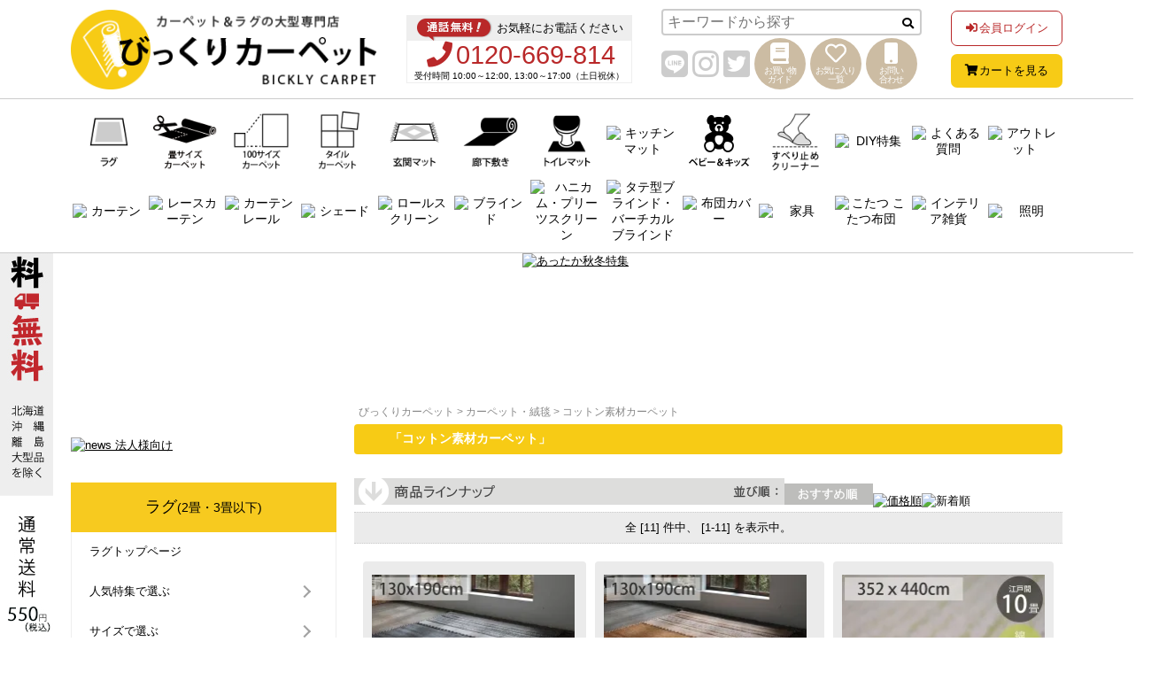

--- FILE ---
content_type: text/html; charset=EUC-JP
request_url: https://bicklycarpet.co.jp/?mode=grp&gid=2074901&sort=n
body_size: 26832
content:
<!DOCTYPE html PUBLIC "-//W3C//DTD XHTML 1.0 Transitional//EN" "http://www.w3.org/TR/xhtml1/DTD/xhtml1-transitional.dtd">
<html xmlns:og="http://ogp.me/ns#" xmlns:fb="http://www.facebook.com/2008/fbml" xmlns:mixi="http://mixi-platform.com/ns#" xmlns="http://www.w3.org/1999/xhtml" xml:lang="ja" lang="ja" dir="ltr">
<head>
<meta http-equiv="content-type" content="text/html; charset=euc-jp" />
<meta http-equiv="X-UA-Compatible" content="IE=edge,chrome=1" />
<title>綿カーペット - ラグ・カーペット通販【びっくりカーペット】</title>
<meta name="Keywords" content="コットン,綿," />
<meta name="Description" content="綿素材のカーペット。赤ちゃんにも安心の天然素材。ナチュラルでシンプルなデザインで使い勝手も抜群。綿特有のさらっとした手触り" />
<meta name="Author" content="びっくりカーペット" />
<meta name="Copyright" content="Copyright (C) 2010 ラグ・カーペット・マット通販【びっくりカーペット】" />
<meta http-equiv="content-style-type" content="text/css" />
<meta http-equiv="content-script-type" content="text/javascript" />
<link rel="stylesheet" href="https://img07.shop-pro.jp/PA01435/088/css/19/index.css?cmsp_timestamp=20260115102400" type="text/css" />
<link rel="stylesheet" href="https://img07.shop-pro.jp/PA01435/088/css/19/product_list.css?cmsp_timestamp=20260115102400" type="text/css" />
<script src="//statics.a8.net/a8sales/a8sales.js"></script>

<script src="//statics.a8.net/a8sales/a8crossDomain.js"></script>

<link rel="alternate" type="application/rss+xml" title="rss" href="https://bicklycarpet.co.jp/?mode=rss" />
<link rel="shortcut icon" href="https://img07.shop-pro.jp/PA01435/088/favicon.ico?cmsp_timestamp=20260108150714" />
<script type="text/javascript" src="//ajax.googleapis.com/ajax/libs/jquery/1.7.2/jquery.min.js" ></script>
<meta property="og:title" content="綿カーペット - ラグ・カーペット通販【びっくりカーペット】" />
<meta property="og:description" content="綿素材のカーペット。赤ちゃんにも安心の天然素材。ナチュラルでシンプルなデザインで使い勝手も抜群。綿特有のさらっとした手触り" />
<meta property="og:url" content="https://bicklycarpet.co.jp?mode=grp&gid=2074901&sort=n" />
<meta property="og:site_name" content="カーペット・ラグ・マット通販【びっくりカーペット】" />
<meta property="og:image" content=""/>
<!--▽スクロール用-->
<!--<script type="text/javascript" src="https://bicklycarpet.photo/js/jquery-top.js"></script>-->
<script type="text/javascript" src="https://bicklycarpet.photo/js/wow.js"></script>

<!--▽レイアウト用-->
<script type="text/javascript" src="https://bicklycarpet.photo/js/common.js"></script>

<!--[if lte IE 9]>
<script src="https://bicklycarpet.photo/js/flexibility.js"></script>
$(function(){
flexibility(document.documentElement);
});
</script>
<![endif]-->

<script type="text/javascript" src="https://bicklycarpet.photo/js/page-top.js"></script>
<!--<script type="text/javascript" src="https://bicklycarpet.photo/js/jquery-1.9.0.min.js"></script>-->
<script type="text/javascript" src="https://bicklycarpet.photo/js/new-search2.js" charset="Shift-JIS" defer></script>

<!--▽商品詳細用-->
<link rel="stylesheet" href="https://bicklycarpet.photo/css/product-common.css?20200425" type="text/css" />

<!--▽fontawesome-->
<link rel="stylesheet" href="https://use.fontawesome.com/releases/v5.4.1/css/all.css" integrity="sha384-5sAR7xN1Nv6T6+dT2mhtzEpVJvfS3NScPQTrOxhwjIuvcA67KV2R5Jz6kr4abQsz" crossorigin="anonymous" media="print" onload="this.media='all'">

<!--▽トップリニューアルhtml 18013_m-->
<link rel="stylesheet" href="https://bicklycarpet.photo/css/home_style_180125.css?20101502" type="text/css" />

<!--▼オプションチェック-->
<script language="JavaScript" type="text/javascript">
<!--
	function validation() {
		var theOption1;
		var theOption2;

		theOption1=document.product_form.option1;
		theOption2=document.product_form.option2;

		if(theOption1.value==""){			
			alert("ご指定頂いていない選択項目が御座います。");
			theOption1.focus();
			return false;
		}
		if(theOption2.value==""){			
			alert("ご指定頂いていない選択項目が御座います。");
			theOption2.focus();
			return false;
		}
}
// -->
</script>
<!--▲オプションチェック-->

<!-- ▼Google グローバル サイト タグ -->
<!-- Global site tag (gtag.js) - Google Ads: 960930923 -->
<script async src="https://www.googletagmanager.com/gtag/js?id=AW-960930923"></script>
<script>
window.dataLayer = window.dataLayer || [];
function gtag(){dataLayer.push(arguments);}
gtag('set', 'linker', {'domains': ['bicklycarpet.co.jp', 'shop-pro.jp']});
gtag('js', new Date());
gtag('config', 'AW-960930923');
</script>

<!-- Google Tag Manager -->
<script>(function(w,d,s,l,i){w[l]=w[l]||[];w[l].push({'gtm.start':
new Date().getTime(),event:'gtm.js'});var f=d.getElementsByTagName(s)[0],
j=d.createElement(s),dl=l!='dataLayer'?'&l='+l:'';j.async=true;j.src=
'https://www.googletagmanager.com/gtm.js?id='+i+dl;f.parentNode.insertBefore(j,f);
})(window,document,'script','dataLayer','GTM-MFSQK6R');</script>
<!-- End Google Tag Manager -->
<!-- Google Tag Manager -->
<script>(function(w,d,s,l,i){w[l]=w[l]||[];w[l].push({'gtm.start':
new Date().getTime(),event:'gtm.js'});var f=d.getElementsByTagName(s)[0],
j=d.createElement(s),dl=l!='dataLayer'?'&l='+l:'';j.async=true;j.src=
'https://www.googletagmanager.com/gtm.js?id='+i+dl;f.parentNode.insertBefore(j,f);
})(window,document,'script','dataLayer','GTM-56GV62');</script>
<!-- End Google Tag Manager -->

<!--▼Google shopping -->
<meta name="google-site-verification" content="r7hxW0fRQd_iYnjBlUfoDFryYhB58Lklpdkr5KUVufk" />

<!--▼Yahooサイトジェネラルタグ-->
<script async src="https://s.yimg.jp/images/listing/tool/cv/ytag.js"></script>
<script>
window.yjDataLayer = window.yjDataLayer || [];
function ytag() { yjDataLayer.push(arguments); }
ytag({"type":"ycl_cookie"});
</script>

<!--▼Yahoo SSリターゲ-->
<script async src="https://s.yimg.jp/images/listing/tool/cv/ytag.js"></script>
<script>
window.yjDataLayer = window.yjDataLayer || [];
function ytag() { yjDataLayer.push(arguments); }
ytag({
  "type":"yss_retargeting",
  "config": {
    "yahoo_ss_retargeting_id": "1000216169",
    "yahoo_sstag_custom_params": {
    }
  }
});
</script>

<!--▼Yahoo YDNリターゲ-->
<script async src="https://s.yimg.jp/images/listing/tool/cv/ytag.js"></script>
<script>
window.yjDataLayer = window.yjDataLayer || [];
function ytag() { yjDataLayer.push(arguments); }
ytag({
  "type":"yjad_retargeting",
  "config":{
    "yahoo_retargeting_id": "52NDA3YQK3",
    "yahoo_retargeting_label": ""
    /*,
    "yahoo_retargeting_page_type": "",
    "yahoo_retargeting_items":[
      {item_id: '', category_id: '', price: '', quantity: ''}
    ]*/
  }
});
</script>
<!-- Event snippet for 見積もりのリクエスト conversion page
In your html page, add the snippet and call gtag_report_conversion when someone clicks on the chosen link or button. -->
<script>
function gtag_report_conversion(url) {
  var callback = function () {
    if (typeof(url) != 'undefined') {
      window.location = url;
    }
  };
  gtag('event', 'conversion', {
      'send_to': 'AW-960930923/EXhZCJbOiIIYEOvImsoD',
      'event_callback': callback
  });
  return false;
}
</script>

<!-- Begin Mieruca Embed Code -->
<script type="text/javascript" id="mierucajs">
window.__fid = window.__fid || [];__fid.push([547682448]);
(function() {
function mieruca(){if(typeof window.__fjsld != "undefined") return; window.__fjsld = 1; var fjs = document.createElement('script'); fjs.type = 'text/javascript'; fjs.async = true; fjs.id = "fjssync"; var timestamp = new Date;fjs.src = ('https:' == document.location.protocol ? 'https' : 'http') + '://hm.mieru-ca.com/service/js/mieruca-hm.js?v='+ timestamp.getTime(); var x = document.getElementsByTagName('script')[0]; x.parentNode.insertBefore(fjs, x); };
setTimeout(mieruca, 500); document.readyState != "complete" ? (window.attachEvent ? window.attachEvent("onload", mieruca) : window.addEventListener("load", mieruca, false)) : mieruca();
})();
</script>
<!-- End Mieruca Embed Code -->

<!--bing-->
<meta name="msvalidate.01" content="28812A350CC8DC1396ACD2CD94BAA21D" />

<meta name="facebook-domain-verification" content="90b9qllp3wwupmx3pnz2herhu15jzc" />
<script>
  var Colorme = {"page":"product_list","shop":{"account_id":"PA01435088","title":"\u30ab\u30fc\u30da\u30c3\u30c8\u30fb\u30e9\u30b0\u30fb\u30de\u30c3\u30c8\u901a\u8ca9\u3010\u3073\u3063\u304f\u308a\u30ab\u30fc\u30da\u30c3\u30c8\u3011"},"basket":{"total_price":0,"items":[]},"customer":{"id":null}};

  (function() {
    function insertScriptTags() {
      var scriptTagDetails = [{"src":"https:\/\/colorme-cdn.cart-rcv.jp\/PA01435088\/all-30e4b121575993d2b2938d2c5db96085-291.js","integrity":null},{"src":"https:\/\/static.spearly.com\/colorme\/cms.js?key=8YrLS9vdPVQH4pNuepCe6KPPXHsipbgiGkt2dvl3CtE","integrity":"sha256-17ILpQPpjJNZQUp23WC95VRvk1xsW2T8j7f\/b32lRhk="},{"src":"https:\/\/static.urumiru.ai\/urumiru-tracker.js?key=8YrLS9vdPVQH4pNuepCe6KPPXHsipbgiGkt2dvl3CtE","integrity":"sha256-KlobSejI\/8a5EFcwo\/QsCKuEULLhR9c4X2ozptdWHsk="}];
      var entry = document.getElementsByTagName('script')[0];

      scriptTagDetails.forEach(function(tagDetail) {
        var script = document.createElement('script');

        script.type = 'text/javascript';
        script.src = tagDetail.src;
        script.async = true;

        if( tagDetail.integrity ) {
          script.integrity = tagDetail.integrity;
          script.setAttribute('crossorigin', 'anonymous');
        }

        entry.parentNode.insertBefore(script, entry);
      })
    }

    window.addEventListener('load', insertScriptTags, false);
  })();
</script><script>
  var Colorme = {"page":"product_list","shop":{"account_id":"PA01435088","title":"\u30ab\u30fc\u30da\u30c3\u30c8\u30fb\u30e9\u30b0\u30fb\u30de\u30c3\u30c8\u901a\u8ca9\u3010\u3073\u3063\u304f\u308a\u30ab\u30fc\u30da\u30c3\u30c8\u3011"},"basket":{"total_price":0,"items":[]},"customer":{"id":null}};

  (function() {
    function insertFastScriptTags() {
      var scriptTagDetails = [{"src":"https:\/\/custom-options-assets.colorme.app\/custom-options-es5.js","integrity":null}];
      var entry = document.getElementsByTagName('script')[0];

      scriptTagDetails.forEach(function(tagDetail) {
        var script = document.createElement('script');

        script.type = 'text/javascript';
        script.src = tagDetail.src;
        script.async = true;

        if( tagDetail.integrity ) {
          script.integrity = tagDetail.integrity;
          script.setAttribute('crossorigin', 'anonymous');
        }

        entry.parentNode.insertBefore(script, entry);
      })
    }

    window.addEventListener('DOMContentLoaded', insertFastScriptTags, false);
  })();
</script>

<script async src="https://www.googletagmanager.com/gtag/js?id=G-NZKMVJ6Z7P"></script>
<script>
  window.dataLayer = window.dataLayer || [];
  function gtag(){dataLayer.push(arguments);}
  gtag('js', new Date());
  
      gtag('config', 'G-NZKMVJ6Z7P', (function() {
      var config = {};
      if (Colorme && Colorme.customer && Colorme.customer.id != null) {
        config.user_id = Colorme.customer.id;
      }
      return config;
    })());
  
  </script></head>
<body>
<meta name="colorme-acc-payload" content="?st=1&pt=10033&ut=2074901&at=PA01435088&v=20260118212801&re=&cn=dafcbf4699f7e7f563c0080e319ed75f" width="1" height="1" alt="" /><script>!function(){"use strict";Array.prototype.slice.call(document.getElementsByTagName("script")).filter((function(t){return t.src&&t.src.match(new RegExp("dist/acc-track.js$"))})).forEach((function(t){return document.body.removeChild(t)})),function t(c){var r=arguments.length>1&&void 0!==arguments[1]?arguments[1]:0;if(!(r>=c.length)){var e=document.createElement("script");e.onerror=function(){return t(c,r+1)},e.src="https://"+c[r]+"/dist/acc-track.js?rev=3",document.body.appendChild(e)}}(["acclog001.shop-pro.jp","acclog002.shop-pro.jp"])}();</script><link rel="stylesheet" href="https://bicklycarpet.photo/css/top180913/new_header_201806-202001.css" type="text/css">
<link rel="stylesheet" href="https://bicklycarpet.photo/css/bickly-renewal_20200918_1.css?005">
<script src="https://bicklycarpet.photo/js/function.js"></script>


<link rel="stylesheet" href="https://bicklycarpet.photo/css/pc_v/v-fl.css">





<header id="header_new_201806">
<div id="header_new_201806_container" class="header_container">

<div id="header_logo">
<a href="/"><img src="https://bicklycarpet.photo/share/head/top_logo_202001.gif" name="top" alt="カーペット＆ラグ通販の大型専門店「びっくりカーペット」"></a>
<span>カーペット＆ラグ通販の大型専門店「びっくりカーペット」</span>
</div>

<div id="header_contact">
<div id="header_contact-title">
<img src="https://bicklycarpet.photo/share/head/free_call_fukidashi_05.png" alt="通話無料">
<p>お気軽にお電話ください</p>
</div>

<div id="header_contact-box">


<!--<div id="header_contact-telno" style="font-size: 15px;line-height: 1.5;padding: 5px 0;">
<i class="fas fa-phone fa-fw"></i>コロナウイルス対策の為、<br>只今お電話対応を休止しております
</div>-->



<div id="header_contact-telno">
<i class="fas fa-phone fa-fw"></i>0120-669-814
<small>受付時間 10:00～12:00, 13:00～17:00（土日祝休）</small>
</div>


</div>

</div>

<div id="header_search-sns">

<div id="header_search">

<form action="https://bicklycarpet.co.jp/" method="GET" id="search">
<input type="hidden" name="mode" value="srh" /><input type="hidden" name="sort" value="n" /><input type="hidden" name="field" value="product_name" />
<input type="text" name="keyword" id="HdTxtBox" value="" placeholder="キーワードから探す">
<input type="submit" value="　　" id="HdSubmit" />
<i class="fas fa-search"></i>
</form>

</div>

<div id="header_sns">

<ul id="header_sns-icon01">
<li><a target="_new" href="https://line.me/R/ti/p/@uyx7550p" rel="nofollow"><i class="fab fa-line"></i></a></li>
<li><a target="_new" href="https://www.instagram.com/bicklycarpet/"><i class="fab fa-instagram"></i></a></li>
<li><a target="_new" href="https://twitter.com/bicklycarpet"><i class="fab fa-twitter-square"></i></a></li>
<!--<li><a target="_new" href="https://www.facebook.com/bicklyjutan/"><i class="fab fa-facebook-square"></i></a></li>
<li><a target="_new" href="https://www.youtube.com/channel/UCGGaUwqwRbPCkk56CJG55yw"><i class="fab fa-youtube-square"></i></a></li>-->
</ul>

<ul id="header_sns-icon02">
<li><a href="/?mode=sk"><i class="fas fa-book"></i><span>お買い物<br>ガイド</span></a></li>

<li><a href="/?mode=f7"><i class="far fa-heart"></i><span>お気に入り<br>一覧</span></a></li>
<li><a href="https://chat3-1e5.chatdealer.jp/chat/url/5Wb2gN5?vgAtxt=f4y3BChat3-1e5" target="_blank" rel="noopener noreferrer nofollow"><i class="fa fa-mobile"></i><span>お問い<br>合わせ</span></a></li>
</ul>

</div>

</div>

<div id="header_loginout-cart">
<ul id="header-loginout">
<li><a href="https://bicklycarpet.co.jp/?mode=myaccount"><i class="fas fa-sign-in-alt fa-fw"></i>会員ログイン</a></li>

</ul>
<div id="header-cart">
<a href="https://bicklycarpet.co.jp/cart/proxy/basket?shop_id=PA01435088&shop_domain=bicklycarpet.co.jp"><i class="fas fa-shopping-cart fa-fw"></i>カートを見る</a>
</div>

</div>

</div>

<nav id="header_nav">

<div id="fixed_search">


<div id="header_logo_yoko">
<a href="/">
<img src="https://bicklycarpet.photo//top/img_180913/logo_yoko.png" alt="びっくりカーペット,ラグ・カーペットの大型専門店">
</a>
</div>


<!-- <div id="header_contact-telno" style="font-size: 1.1rem;letter-spacing: 2px;">
<i class="fas fa-phone fa-fw"></i>
只今お電話対応を休止しております
</div>-->


<div id="header_contact-telno">
<i class="fas fa-phone fa-fw"></i>0120-669-814
<small>
受付時間（土日祝休） <br>
10:00～12:00,13:00～17:00<br>
</small>
</div>


<div id="header_serach">

<form action="https://bicklycarpet.co.jp/" method="GET" id="search">
<input type="hidden" name="mode" value="srh" /><input type="hidden" name="sort" value="n" /><input type="hidden" name="field" value="product_name" />
<input type="text" name="keyword" id="HdTxtBox" value="" placeholder="キーワードから探す">
<input type="submit" value="　　" id="HdSubmit" />
<i class="fas fa-search"></i>
</form>

</div>

<div id="header-cart">
<a href="https://bicklycarpet.co.jp/cart/proxy/basket?shop_id=PA01435088&shop_domain=bicklycarpet.co.jp"><i class="fas fa-shopping-cart fa-fw"></i>お買い物カートを見る</a>
</div>

</div>

<div id="headernav_line"></div>

<ul class="header_container h_menu">
<li><a href="/?mode=grp&gid=2074425&sort=n"><img src="https://bicklycarpet.photo/share/head/img/h_menu-01.png" alt="ラグ" width="82" height="75.5" style="width:82px;"></a></li>
<li><a href="/?mode=grp&gid=2074815"><img src="https://bicklycarpet.photo/share/head/img/h_menu-02.png" alt="畳サイズカーペット" width="82.14" height="75.5" style="width:82px;"></a></li>
<li><a href="/?mode=grp&gid=2074834&sort=n"><img src="https://bicklycarpet.photo/share/head/img/h_menu-03.png" alt="100サイズカーペット" width="82.14" height="75.5" style="width:82px;"></a></li>
<li><a href="/?mode=grp&gid=2074900&sort=n"><img src="https://bicklycarpet.photo/share/head/img/h_menu-04.png" alt="タイルカーペット" width="82.14" height="75.5" style="width:82px;"></a></li>
<li><a href="/?mode=grp&gid=2075073&sort=n"><img src="https://bicklycarpet.photo/share/head/img/h_menu-05.png" alt="玄関マット"width="82.14" height="75.5" style="width:82px;"> </a></li>
<li><a href="/?mode=grp&gid=2075089&sort=n"><img src="https://bicklycarpet.photo/share/head/img/h_menu-06.png" alt="廊下敷き" width="82.14" height="75.5" style="width:82px;"></a></li>
<li><a href="/?mode=cate&cbid=2530182&csid=5&sort=n"><img src="https://bicklycarpet.photo/share/head/img/h_menu-07.png" alt="トイレマット" width="82.14" height="75.5" style="width:82px;"></a></li>
<li><a href="/?mode=cate&cbid=2530182&csid=2&sort=n"><img src="https://bicklycarpet.photo/share/head/img/h_menu-08.png" alt="キッチンマット" width="82.14" height="75.5" style="width:82px;"></a></li>
<li><a href="/?mode=grp&gid=2786140&sort=n"><img src="https://bicklycarpet.photo/share/head/img/h_menu-23-02.gif" alt="ベビー&キッズ" width="82" height="75"></a></li>
<li><a href="/?mode=grp&gid=2075431&sort=n"><img src="https://bicklycarpet.photo/share/head/img/h_menu-24.png" alt="すべり止め クリーナー" width="82.14" height="75.5" style="width:82px;"></a></li>
<li><a href="/?mode=grp&gid=2854064&sort=n"><img src="https://bicklycarpet.photo/share/head/img/h_menu-34.png" alt="DIY特集" width="82.14" height="75.5" style="width:82px;"></a></li>
<li><a href="https://bicklycarpet.co.jp/column/faqs/" rel="nofollow"><img src="https://bicklycarpet.photo/share/head/img/h_menu-26.png" alt="よくある質問" width="82.14" height="75.5"></a></li>
<li><a href="/?mode=grp&gid=2074421&sort=n"><img src="https://bicklycarpet.photo/share/head/img/h_menu-10.png" alt="アウトレット" width="82" height="75.5" style="width:82px;"></a></li>

<li><a href="/?mode=cate&cbid=2531828&csid=0&sort=n"><img src="https://bicklycarpet.photo/share/head/img/h_menu-32.png" alt="カーテン" width="82.14" height="75.5" style="width:82px;"></a></li>
<li><a href="/?mode=cate&cbid=2531828&csid=2"><img src="https://bicklycarpet.photo/share/head/img/h_menu-27.png" alt="レースカーテン" width="82.14" height="75.5" style="width:82px;"></a></li>
<li><a href="/?mode=cate&cbid=2531828&csid=4&sort=n"><img src="https://bicklycarpet.photo/share/head/img/h_menu-33.png" alt="カーテンレール" width="82.14" height="75.5" style="width:82px;"></a></li>
<li><a href="/?mode=cate&cbid=2557063&csid=0&sort=n"><img src="https://bicklycarpet.photo/share/head/img/h_menu-28.png" alt="シェード" width="82.14" height="75.5" style="width:82px;"></a></li>
<li><a href="/?mode=cate&cbid=2531831&csid=0&sort=n"><img src="https://bicklycarpet.photo/share/head/img/h_menu-12.png" alt="ロールスクリーン" width="82.14" height="75.5" style="width:82px;"></a></li>
<li><a href="/?mode=cate&cbid=2531832&csid=0&sort=n"><img src="https://bicklycarpet.photo/share/head/img/h_menu-13.png" alt="ブラインド" width="82.14" height="75.5" style="width:82px;"></a></li>
<li><a href="/?mode=cate&cbid=2531833&csid=0&sort=n"><img src="https://bicklycarpet.photo/share/head/img/h_menu-14.png" alt="ハニカム・プリーツスクリーン" width="82.14" height="75.5" style="width:82px;"></a></li>
<li><a href="/?mode=cate&cbid=2570404&csid=0"><img src="https://bicklycarpet.photo/share/head/img/h_menu-21.png" alt="タテ型ブラインド・バーチカルブラインド" width="82.14" height="75.5" style="width:82px;"></a></li>
<li><a href="/?mode=cate&cbid=2531910&csid=0&sort=n"><img src="https://bicklycarpet.photo/share/head/img/h_menu-15.png" alt="布団カバー" width="82.14" height="75.5" style="width:82px;"></a></li>
<li><a href="/?mode=cate&cbid=2575834&csid=0&sort=n"><img src="https://bicklycarpet.photo/share/head/img/h_menu-29.png" alt="家具" width="82.14" height="75.5" style="width:82px;"></a></li>
<li><a href="/?mode=cate&cbid=2531916&csid=0&sort=n"><img src="https://bicklycarpet.photo/share/head/img/h_menu-17.png" alt="こたつ こたつ布団" width="82.14" height="75.5" style="width:82px;"></a></li>
<li><a href="/?mode=cate&cbid=2531911&csid=0&sort=n"><img src="https://bicklycarpet.photo/share/head/img/h_menu-30.png" alt="インテリア雑貨" width="82.14" height="75.5" style="width:82px;"></a></li>
	<li><a href="/?mode=cate&cbid=2531911&csid=14&sort=n"><img src="https://bicklycarpet.photo/share/head/img/h_menu-light.gif" alt="照明" width="82.14" height="75.5" style="width:82px;"></a></li>

</ul>

</nav>
</header>

<div id="header_space"></div>

<div style="text-align:center; margin-bottom: 2.5rem;"><div style="margin:0 auto;width:1300px;height:118px;position:relative;"><a href="/?mode=grp&gid=2074801&sort=n&isFromBanner"><img src="https://bicklycarpet.photo/banner/warmrug_bnr_pc.jpg" alt="あったか秋冬特集" style="width: 74%;" class="notlazys"></a></div></div>

<!--<div id="kinkyu-imformation">
    <a href="/?mode=f323">年末年始休業のお知らせ</a>
</div>-->
<!--<div id="kinkyu-imformation">
	<a href="/?mode=f1">【重要】ezweb/au/Gmailのメールアドレスをご利用のお客様へ</a>
</div>-->





<div id="main-box" class="margintop-3">





<!--▼セール
<div style="margin-bottom:10px;">
<a href="/?mode=grp&gid=2074421&sort=n" target="_blank"><img src="https://bicklycarpet.photo/sale/2018summer_top.jpg" width="1120" height="74"  alt="アウトレット" /></a>
</div>
▲セール -->


<div id="SideBox">
<!--  表示分けclass --
下記classをつけたdivでかこう
トップのみ= .view-tp
ラグ・カーペット   = .view-fl
カーテン  = .view-wd
メカもの  = .view-mc
その他・インテリア = .view-ot
※複数箇所みせたい場合は見せたい箇所のclassつける
例）トップ＆床　→　<div class="view-tp view-fl">
すべて共通　class　なし -->



<!--<div class="mymenu view-tp">
<div class="mymenu_title">マイメニュー</div>

<div>
<a href="https://bicklycarpet.co.jp/?mode=myaccount"><img src="https://bicklycarpet.photo/share/mymenu_login.png" alt="会員ログイン" ></a>

<a href="/?mode=f7"><img src="https://bicklycarpet.photo/share/mymenu_favorite.png" alt="お気に入り一覧" ></a>
</div>
<div><a href="/?mode=f30"><img src="https://bicklycarpet.photo/share/mymenu_new.png" alt="新規会員登録" ></a>
</div>

</div>-->



<div class="banner_side" style="margin-top:2.6rem;">






	<a href="/?mode=f99"><img src="https://bicklycarpet.photo/banner/houjin_banner_4015.jpg" alt="news 法人様向け" width="300" height="128.5"></a>
	<!--<a href="/?pid=177272017"><img src="https://bicklycarpet.photo/top/202009/bnr/sidebnr_news.jpg" alt="news TVで紹介されました" width="300" height="128.5"></a>
	
	<a href="https://apay-up-banner.com?merchantId=61936040&banner=08_Amazon_Pay_BBP_320x100.png&locale=ja_JP&utm_source=61936040" target="_blank" rel="nofollow">		
<img src="https://apay-up-banner.com/banner/08_Amazon_Pay_BBP_320x100.png?merchantId=61936040&locale=ja_JP&width=320&height=100&utm_source=61936040"></a>-->






<!--<div class="view-fl">
<a href="/?mode=f284"><img src="https://bicklycarpet.photo/banner/bnr_natsu_8060.jpg" alt="新生活インテリア特集" width="300" height="241"></a>
<a href="/?mode=grp&gid=2074491&sort=n"><img src="https://bicklycarpet.photo/banner/bnr_cotton_linen4030.jpg" alt="綿混麻混ラグ" width="300" height="241"></a>
<a href="/?mode=grp&gid=2689676&sort=n"><img src="https://bicklycarpet.photo/banner/bnr_chiffon_n.jpg" alt="シフォン" width="300" height="241"></a>
</div>-->


<!--<div class="view-wd">
<a href="/?&mode=f186"><img src="https://bicklycarpet.photo/top/202009/bnr/bnr_top_shabby-v.jpg" alt="シャビーベルベット"  width="300" height="241"></a>
<a href="/?mode=cate&cbid=2531828&csid=5&sort=n"><img src="https://bicklycarpet.photo/banner/bnr_curtainset400300.jpg" alt="カーテンセット" width="300" height="241"></a>
<a href="/?mode=grp&gid=2618024&sort=n"><img src="https://bicklycarpet.photo/top/202009/bnr/bnr_top_pallete-ctn.jpg" alt="パレットカーテン" width="300" height="241"></a>
<a href="/?mode=f67"><img src="https://bicklycarpet.photo/banner/bnr_flora400300.jpg" alt="フローラ" width="300" height="241"></a>
<a href="/?mode=f198"><img src="https://bicklycarpet.photo/curtain/banner/leene_bnr400300.jpg" alt="リーネ" width="300" height="241"></a>
<a href="/?pid=155810888"><img src="https://bicklycarpet.photo/curtain/banner/fate_side-bnr400300.jpg" alt="フェイト"  width="300" height="241"></a>
<a href="/?pid=156878406"><img src="https://bicklycarpet.photo/banner/t-cartenrail400300.jpg" alt="ツッパリ式カーテンレール" width="300" height="241"></a>
</div>-->


<!--<div class="view-mc">
<a href="/?mode=cate&cbid=2531831&csid=0&sort=n">
<img src="https://bicklycarpet.photo/sidebanner/sidebanner_12.jpg" alt="ロールスクリーン" width="300" height="241"></a>
<a href="/?mode=cate&cbid=2531832&csid=0&sort=n">
<img src="https://bicklycarpet.photo/sidebanner/sidebanner_13.jpg" alt="激安！アルミブラインド" width="300" height="241"></a>
<a href="/?mode=cate&cbid=2531831&csid=3&sort=n">
<img src="https://bicklycarpet.photo/top/202009/bnr/bnr_tuppari.jpg" alt="つっぱりロールスクリーン" width="300" height="241"></a>
</div>-->


<!--<div class="view-ot">
<a href="/?mode=grp&gid=2074425&sort=n">
<img src="https://bicklycarpet.photo/top/202009/bnr/side_rugtop.jpg" alt="ラグトップ" width="300" height="241"></a>
<a href="/?mode=grp&gid=2126032&sort=n">
<img src="https://bicklycarpet.photo/top/202009/bnr/bnr_top_shanetsu-ctn.jpg" alt="遮熱断熱カーテン特集" width="300" height="241"></a>
</div>-->
</div>


<!--<div id="sidesearch">
<div class="sidesearch_title">-　商品を探す　-</div>
<div id="searchkeywordarea">
<form action="https://bicklycarpet.co.jp/" method="GET" id="search">
<input type="hidden" name="mode" value="srh" /><input type="hidden" name="sort" value="n" /><input type="hidden" name="field" value="product_name" />
<input type="text" name="keyword" id="textsearch" value="" placeholder="キーワードから探す">
<input type="submit" value="　　" id="HdSubmit" />
<i class="fas fa-search"></i>
</form>
</div>-->





<!--<div id="hotward_list" class="view-tp view-ot">
<a href="/?mode=grp&gid=2074491&sort=n">綿混麻混ラグ</a>
<a href="/?mode=f6">ラグ おしゃれ</a>
<a href="/?mode=grp&gid=2074529">洗えるラグ</a>
<a href="/?mode=grp&gid=2074517&sort=n">円形ラグ</a>
<a href="/?mode=cate&cbid=2531910&csid=0&sort=n">寝具・ふとん</a>
<a href="/?mode=grp&gid=2075154&sort=n">6畳カーペット</a>
<a href="/?mode=grp&gid=2074834&sort=n">オーダーカーペット</a>
<a href="/?mode=cate&cbid=2531828&csid=5&sort=n">カーテンセット</a>
<a href="/?mode=cate&cbid=2531831&csid=0&sort=n">ロールスクリーン</a>
<a href="/?mode=cate&cbid=2531832&csid=0&sort=n">激安ブラインド</a>
</div>-->


<!--<div id="hotward_list" class="view-fl">
<a href="/?mode=f6">ラグ おしゃれ</a>
<a href="/?mode=cate&cbid=2531907&csid=0&sort=n">夏ラグ</a>
<a href="/?mode=grp&gid=2074491&sort=n">綿混麻混ラグ</a>
<a href="/?mode=grp&gid=2074529">洗えるラグ</a>-->
<!--<a href="/?mode=grp&gid=2074517&sort=n">円形ラグ</a>
<a href="/?mode=grp&gid=2075154&sort=n">6畳カーペット</a>
<a href="/?mode=grp&gid=2074834&sort=n">オーダーカーペット</a>
</div>-->


<!--<div id="hotward_list" class="view-wd">
<a href="/?mode=cate&cbid=2531828&csid=5&sort=n">セット カーテン</a>
<a href="/?mode=grp&gid=2126025&sort=n">遮光カーテン</a>
<a href="/?mode=grp&gid=2126039&sort=n">無地 おしゃれ</a>
<a href="/?mode=f198">リネンカーテン</a>
<a href="/?mode=grp&gid=2618024&sort=n">くすみカラーカーテン</a>
<a href="/?mode=cate&cbid=2531828&csid=2&sort=n#design">デザイン レース</a>
<a href="/?mode=grp&gid=2126054&sort=n">天然素材</a>
<a href="/?mode=grp&gid=2126032&sort=n">節電カーテン</a>
</div>-->


<!--<div id="hotward_list" class="view-mc">
<a href="/?mode=cate&cbid=2531831&csid=0&sort=n">つっぱりロール</a>
<a href="/?mode=cate&cbid=2531832&csid=0&sort=n">ブラインド</a>
<a href="/?mode=cate&cbid=2570404&csid=0">縦型 ブラインド</a>
<a href="/?pid=144410159">モクメ ブラインド</a>
<a href="/?mode=cate&cbid=2531831&csid=0&sort=n">激安 ロールスクリーン</a>
<a href="/?pid=144410160">断熱 防音 省エネ</a>
</div>

</div>-->




  
    <div id="side_all_cat">

<div class="view-tp view-fl view-wd view-mc view-ot">
<div class="s_cat-title">
<span>
ラグ<small>(2畳・3畳以下)</small>
</span>
</div>
<ul class="cate_list">
<li><a href="/?mode=grp&gid=2074425&sort=n">ラグトップページ</a></li>
<li class="li_pearent">
<span>人気特集で選ぶ</span>
<ul class="li_child">
<li><a href="/?mode=grp&gid=2074551&sort=n">国産高機能ラグ</a></li>
<li><a href="/?mode=grp&gid=2074529">洗濯OK！洗えるラグ・ラグマット</a></li>
<li><a href="/?mode=grp&gid=2074796&sort=n">オールシーズン使えるラグ</a></li>
<li><a href="/?mode=grp&gid=2937692&sort=p">とびきりおしゃれなデザインラグ</a></li>
<li><a href="/?mode=grp&gid=2074526&sort=n">北欧ラグ</a></li>
<li><a href="/?mode=grp&gid=2074499&sort=n">輸入ラグ（ウィルトン）・カーペット</a></li>
</ul>
</li>
<li class="li_pearent">
<span>サイズで選ぶ</span>
<ul class="li_child">
<li><a href="/?mode=grp&gid=2338309&sort=n">約1畳<small>100x150cm</small>のラグ</a></li>
<li><a href="/?mode=grp&gid=2075111">約1.5畳 <small>130x190cm</small>のラグ</a></li>
<li><a href="/?mode=grp&gid=2075118">約2畳 <small>190x190cm</small>のラグ</a></li>
<li><a href="/?mode=grp&gid=2075119">約3畳 <small>190x240cm</small>のラグ</a></li>
<li><a href="/?mode=grp&gid=2338311">大きめのラグ</a></li>
<li><a href="/?mode=grp&gid=2074652&sort=n">加工OKのラグ</a></li>
<li><a href="/?mode=grp&gid=2074517&sort=n">円形のラグ</a></li>
<li><a href="/?mode=grp&gid=2074521&sort=n">楕円＆変形のラグ</a></li>



</ul>
</li>
<li class="li_pearent">
<span>機能で選ぶ</span>
<ul class="li_child">
<li><a href="/?mode=grp&gid=2074529">洗えるラグ</a></li>
<li><a href="/?mode=grp&gid=2074544&sort=n">はっ水ラグ</a></li>
<li><a href="/?mode=grp&gid=2074609&sort=n">防音ラグ</a></li>
<li><a href="/?mode=grp&gid=2074585&sort=n">低反発ラグ</a></li>
<li><a href="/?mode=grp&gid=2074537&sort=n">防ダニラグ</a></li>
<li><a href="/?mode=grp&gid=2074620&sort=n">抗菌防臭ラグ</a></li>
<li><a href="/?mode=grp&gid=2074573&sort=n">防炎ラグ</a></li>
<li><a href="/?mode=grp&gid=2074564&sort=n">汚れにくいラグ</a></li>
<li><a href="/?mode=grp&gid=2074576&sort=n">消臭ラグ</a></li>
<li><a href="/?mode=grp&gid=2074796&sort=n">オールシーズン対応ラグ</a></li>
</ul>
</li>
<li class="li_pearent">
<span>素材で選ぶ</span>
<ul class="li_child">
<li><a href="/?mode=grp&gid=2075378&sort=n">ウールラグ</a></li>
<li><a href="/?mode=grp&gid=2338282&sort=n">コットンラグ</a></li>
<li><a href="/?mode=grp&gid=2338286&sort=n">麻ラグ</a></li>
<li><a href="/?mode=cate&cbid=2531906&csid=0&sort=n">い草ラグ</a></li>
<li><a href="/?mode=grp&gid=2338513&sort=n">レーヨンラグ</a></li>
<li><a href="/?mode=grp&gid=2074628&sort=n">ナイロンラグ</a></li>
<li><a href="/?mode=cate&cbid=2531904&csid=0&sort=n">竹ラグ</a></li>
<li><a href="/?mode=cate&csid=0&cbid=2531836&sort=n">籐(ラタン)ラグ</a></li>
</ul>
</li>
<li class="li_pearent">
<span>テイストで選ぶ</span>
<ul class="li_child">
<li><a href="/?mode=grp&gid=2074653&sort=n">無地系ラグ</a></li>
<li><a href="/?mode=grp&gid=2074526">北欧ラグ</a></li>
<li><a href="/?mode=grp&gid=2585717">韓国風ラグ</a></li>
<li><a href="/?mode=grp&gid=2074654&sort=n">モダンテイストラグ</a></li>
<li><a href="/?mode=srh&keyword=%A5%E2%A5%ED%A5%C3%A5%AB%A5%F3%A1%A1%A5%E9%A5%B0">モロッカンラグ</a></li>
<li><a href="/?mode=f135">メダリオンラグ</a></li>
<li><a href="/?mode=grp&gid=2074499&sort=n#classic">クラシックテイストラグ</a></li>
<li><a href="/?mode=grp&gid=2074661&sort=n">エスニックテイストラグ</a></li>

<!--<li><a href="/?mode=grp&gid=2074782&sort=n">シャビー＆ヴィンテージデザイン</a></li>
<li><a href="/?mode=grp&gid=2074641&sort=n">ふわふわ</a></li>
<li><a href="/?mode=grp&gid=2074647&sort=n">シャギー</a></li>
<li><a href="/?mode=grp&gid=2074655&sort=n">ラグジュアリーデザイン</a></li>
<li><a href="/?mode=grp&gid=2074533&sort=n">キッズ</a></li>
<li><a href="/?mode=grp&gid=2075316&sort=n">ディズニー</a></li>
<li><a href="/?mode=grp&gid=2080067&sort=n">キルト</a></li>-->
</ul>
</li>
<li class="li_pearent">
<span>色で選ぶ</span>
<ul class="li_child">
<li><a href="/?mode=grp&gid=2074429&sort=n">ホワイト＆アイボリー系ラグ</a></li>
<li><a href="/?mode=grp&gid=2074430&sort=n">ベージュ系ラグ</a></li>
<li><a href="/?mode=grp&gid=2074432&sort=n">ブラウン系ラグ</a></li>
<li><a href="/?mode=grp&gid=2074434&sort=n">イエロー＆オレンジ系ラグ</a></li>
<li><a href="/?mode=grp&gid=2074436&sort=n">ピンク＆レッド系ラグ</a></li>
<li><a href="/?mode=grp&gid=2074438&sort=n">グリーン系ラグ</a></li>
<li><a href="/?mode=grp&gid=2074440&sort=n">ブルー・ネイビー＆パープル系ラグ</a></li>
<li><a href="/?mode=grp&gid=2074441&sort=n">グレー＆ブラック系ラグ</a></li>
<li><a href="/?mode=f246">クリア</a></li>
</ul>
</li>
</ul>

<div class="s_cat-title">
<span>
カーペット<small>(4.5畳・6畳以上)</small>
</span>
</div>
<ul class="cate_list">
<li><a href="/?mode=grp&gid=2074815">カーペットトップページ</a></li>
<li class="li_pearent">
<span>人気特集で選ぶ</span>
<ul class="li_child">
<li><a href="/?mode=grp&gid=2340545&sort=n">ペット対応カーペット</a></li>
<li><a href="/?mode=grp&gid=2074839&sort=n">高級ホテル仕様カーペット</a></li>
<li><a href="/?mode=srh&sort=n&keyword=%B4%CA%C9%DF%A5%AB%A1%BC%A5%DA%A5%C3%A5%C8">ハサミでカットできるカーペット</a></li>
<li><a href="/?mode=grp&gid=2074834&sort=n">100サイズカーペット</a></li>
<li><a href="/?mode=grp&gid=2074844&sort=n">100色カーペット</a></li>
<li><a href="/?mode=grp&gid=2074884&sort=n">柄物カーペット</a></li>
</ul>
</li>
<li class="li_pearent">
<span>サイズで選ぶ</span>
<ul class="li_child">
<li><a href="/?mode=grp&gid=2075146&sort=n">3畳 <small>（江戸間・本間）</small>カーペット</a></li>
<li><a href="/?mode=grp&gid=2075149&sort=n">4.5畳 <small>（江戸間・本間）</small>カーペット</a></li>
<li><a href="/?mode=grp&gid=2075154&sort=n">6畳 <small>（江戸間・本間）</small>カーペット</a></li>
<li><a href="/?mode=grp&gid=2075163&sort=n">8畳 <small>（江戸間・本間）</small>カーペット</a></li>
<li><a href="/?mode=grp&gid=2075164&sort=n">10畳 <small>（江戸間・本間）</small>カーペット</a></li>
<li><a href="/?mode=grp&gid=2075165&sort=n">12畳 <small>（江戸間・本間）</small>カーペット</a></li>
<li><a href="/?mode=grp&gid=2074834&sort=n">100サイズカーペット</a></li>
<li><a href="/?mode=grp&gid=2074900&sort=n">ジョイントマット＆タイルカーペット</a></li>
</ul>
</li>
<li class="li_pearent">
<span>色で選ぶ</span>
<ul class="li_child">
<li><a href="/?mode=grp&gid=2074828&sort=n">ホワイト＆アイボリー系カーペット</a></li>
<li><a href="/?mode=grp&gid=2074829&sort=n">ベージュ系カーペット</a></li>
<li><a href="/?mode=grp&gid=2074830&sort=n">ブラウン系カーペット</a></li>
<li><a href="/?mode=grp&gid=2074826&sort=n">イエロー＆オレンジー系カーペット</a></li>
<li><a href="/?mode=grp&gid=2074825&sort=n">ピンク＆レッド系カーペット</a></li>
<li><a href="/?mode=grp&gid=2074831&sort=n">グリーン系カーペット</a></li>
<li><a href="/?mode=grp&gid=2074832&sort=n">ブルー・ネービー＆パープル系カーペット</a></li>
<li><a href="/?mode=grp&gid=2074833&sort=n">グレー＆ブラック系カーペット</a></li>
</ul>
</li>
<li class="li_pearent">
<span>機能で選ぶ</span>
<ul class="li_child">
<li><a href="/?mode=grp&gid=2074853&sort=n">はっ水・防汚カーペット</a></li>
<li><a href="/?mode=grp&gid=2074850&sort=n">防ダニ・防虫カーペット</a></li>
<li><a href="/?mode=grp&gid=2074865&sort=n">抗ウィルス・抗菌カーペット</a></li>
<li><a href="/?mode=grp&gid=2340632&sort=n">アトピー・アレルギー対策カーペット</a></li>
<li><a href="/?mode=grp&gid=2074864&sort=n">消臭カーペット</a></li>
<li><a href="/?mode=grp&gid=2074859&sort=n">防炎カーペット</a></li>
<li><a href="/?mode=grp&gid=2074857&sort=n">防音効果カーペット</a></li>
<li><a href="/?mode=grp&gid=2074856&sort=n">遊び毛防止カーペット</a></li>
</ul>
</li>
<li class="li_pearent">
<span>デザインで選ぶ</span>
<ul class="li_child">
<li><a href="/?mode=grp&gid=2340548&sort=n">ループ<small>（シンプル）</small>パイルカーペット</a></li>
<li><a href="/?mode=grp&gid=2340550&sort=n">カット<small>（シンプル）</small>パイルカーペット</a></li>
<li><a href="/?mode=grp&gid=2340552&sort=n">カット＆ループパイルカーペット</a></li>
<li><a href="/?mode=grp&gid=2074872&sort=n">シャギーカーペット</a></li>
<li><a href="/?mode=grp&gid=2074884&sort=n">デザインカーペット</a></li>
</ul>
</li>
<li class="li_pearent">
<span>素材で選ぶ</span>
<ul class="li_child">
<li><a href="/?mode=grp&gid=2074867&sort=n">ウール <small>（羊毛）</small>カーペット</a></li>
<li><a href="/?mode=grp&gid=2074901&sort=n">コットン <small>（綿・デニム）</small>カーペット</a></li>
<li><a href="/?mode=grp&gid=2074869&sort=n">ナイロンカーペット</a></li>
<li><a href="/?mode=grp&gid=2340564&sort=n">ポリエステルカーペット</a></li>
<li><a href="/?mode=grp&gid=2340565&sort=n">ポリプロピレンカーペット</a></li>
<li><a href="/?mode=cate&cbid=2531906&csid=0&sort=n">い草カーペット</a></li>
<li><a href="/?mode=cate&cbid=2531836&csid=1&sort=n">籐カーペット</a></li>
</ul>
</li>
</ul>

<div class="s_cat-title">
<span>
マット
</span>
</div>
<ul class="cate_list">
<li><a href="/?mode=cate&cbid=2530182&csid=0&sort=n">マットトップページ</a></li>
<li class="li_pearent">
<span>玄関マット</span>
<ul class="li_child">
<li><a href="/?mode=grp&gid=2075073&sort=n">玄関マットトップ</a></li>
<li><a href="/?mode=grp&gid=2075077&sort=n">ギャッベ 玄関マット</a></li>
<li><a href="/?mode=grp&gid=2075081&sort=n">北欧 玄関マット</a></li>
<li><a href="/?mode=grp&gid=2075080&sort=n">天然素材 玄関マット</a></li>
<li><a href="/?mode=grp&gid=2338316&sort=n">洗える 玄関マット</a></li>
<li><a href="/?mode=grp&gid=2075318&sort=n">ディズニー 玄関マット</a></li>
</ul>
</li>
<li class="li_pearent">
<span>キッチンマット</span>
<ul class="li_child">
<li><a href="/?mode=cate&cbid=2530182&csid=2&sort=n">キッチンマットトップページ</a></li>
<li><a href="/?mode=grp&gid=2075095&sort=n">北欧 キッチンマット</a></li>
<li><a href="/?mode=srh&sort=n&keyword=%A1%DA%A5%AD%A5%C3%A5%C1%A5%F3%A5%DE%A5%C3%A5%C8%A1%DB+%A1%DA%A5%A4%A5%F3%A5%C9%A1%DB+%A1%DA%A5%AE%A5%E3%A5%D9%A1%DB">ギャッベ キッチンマット</a></li>
<li><a href="/?mode=grp&gid=2338333&sort=n">洗えるキッチンマット</a></li>
<li><a href="/?mode=grp&gid=2075096&sort=n">拭けるキッチンマット</a></li>
</ul>
</li>
<li><a href="/?mode=grp&gid=2075089&sort=n">廊下敷き</a></li>
<li><a href="/?mode=cate&cbid=2530182&csid=7&sort=n">階段マット</a></li>
<li><a href="/?mode=cate&cbid=2530182&csid=5&sort=n">トイレマット</a></li>
<li><a href="/?mode=cate&cbid=2530182&csid=6&sort=n">バスマット</a></li>
</ul>

<div class="s_cat-title">
<a href="/?mode=grp&gid=2074900&sort=n">タイルカーペット</a>
</div>
<div class="s_cat-title">
<a href="/?mode=grp&gid=2906433&sort=n">フロアタイル</a>
</div>
<div class="s_cat-title">
<a href="/?mode=grp&gid=2074447&sort=n">ダイニングラグ<br>クッションフロア</a>
</div>
<div class="s_cat-title">
<a href="/?mode=grp&gid=2075102&sort=n">ジョイントマット<br>パズルマット</a>
</div>

<div class="s_cat-title">
<a href="/?mode=f309">カーペット出張<br>敷き込み</a>
</div>
</div>


<div class="view-tp view-fl view-wd view-mc view-ot">
<div class="s_cat-title mar_30"><span class="smallfont">ドレープカーテン（厚地） </span></div>

<ul class="cate_list">
	<li><a href="/?mode=cate&amp;cbid=2531828&amp;csid=0&amp;sort=n">カーテントップページ</a></li>
	<li class="li_pearent"><span>人気特集で選ぶ</span>
	<ul class="li_child">
		<li><a href="/?mode=grp&amp;gid=2126032&amp;sort=n">遮熱断熱カーテン</a></li>
		<li><a href="/?mode=cate&amp;cbid=2531828&amp;csid=5&amp;sort=n">カーテンセット</a></li>
		<li><a href="/?mode=grp&amp;gid=2126054&amp;sort=n">天然素材カーテン</a></li>
	</ul>
	</li>
	<li class="li_pearent"><span>カラーで選ぶ</span>
	<ul class="li_child">
		<li><a href="/?mode=grp&amp;gid=2126056&amp;sort=n">ホワイト系カーテン</a></li>
		<li><a href="/?mode=grp&amp;gid=2126057&amp;sort=n">アイボリー＆ベージュ系カーテン</a></li>
		<li><a href="/?mode=grp&amp;gid=2126058&amp;sort=n">ブラウン(茶色)系カーテン</a></li>
		<li><a href="/?mode=grp&amp;gid=2126059&amp;sort=n">イエロー(黄)＆オレンジ系カーテン</a></li>
		<li><a href="/?mode=grp&amp;gid=2126061&amp;sort=n">ピンク＆レッド(赤)系カーテン</a></li>
		<li><a href="/?mode=grp&amp;gid=2126062&amp;sort=n">グリーン(緑)系カーテン</a></li>
		<li><a href="/?mode=grp&amp;gid=2126063&amp;sort=n">ブルー(青)＆パープル(紫)系カーテン</a></li>
		<li><a href="/?mode=grp&amp;gid=2126064&amp;sort=n">グレー＆ブラック(黒)系カーテン</a></li>
	</ul>
	</li>
	<li class="li_pearent"><span>機能で選ぶ</span>
	<ul class="li_child">
		<li><a href="/?mode=grp&amp;gid=2126025&amp;sort=n">遮光カーテン</a></li>
		<li><a href="/?mode=grp&amp;gid=2126026&amp;sort=n">完全遮光カーテン</a></li>
		<li><a href="/?mode=grp&amp;gid=2075444&amp;sort=n">1級遮光カーテン</a></li>
		<li><a href="/?mode=grp&amp;gid=2126029&amp;sort=n">2級遮光カーテン</a></li>
		<li><a href="/?mode=grp&amp;gid=2126030&amp;sort=n">3級遮光カーテン</a></li>
		<li><a href="/?mode=grp&amp;gid=2126034&amp;sort=n">防音・遮音カーテン</a></li>
		<li><a href="?mode=grp&amp;gid=2126024&amp;sort=n">非遮光カーテン</a></li>
		<li><a href="/?mode=grp&amp;gid=2126032&amp;sort=n">遮熱断熱カーテン</a></li>
		<li><a href="/?mode=grp&amp;gid=2126031&amp;sort=n">防炎カーテン</a></li>
		<li><a href="/?mode=grp&amp;gid=2653518&amp;sort=n#list">洗えるカーテン</a></li>
	</ul>
	</li>
	<li class="li_pearent"><span>デザインで選ぶ</span>
	<ul class="li_child">
		<li><a href="?mode=grp&amp;gid=2126039&amp;sort=n">無地カーテン</a></li>
		<li><a href="/?mode=grp&amp;gid=2126042&amp;sort=n">北欧カーテン</a></li>
		<li><a href="/?mode=grp&amp;gid=2126048&amp;sort=n">モダンカーテン</a></li>
		<li><a href="/?mode=grp&amp;gid=2126051&amp;sort=n">リーフ＆フラワーカーテン</a></li>
		<li><a href="/?mode=grp&amp;gid=2126044&amp;sort=n">ナチュラルカーテン</a></li>
		<li><a href="/?mode=grp&amp;gid=2126050&amp;sort=n">ジャガードカーテン</a></li>
		<li><a href="?mode=grp&amp;gid=2126047&amp;sort=n">ボーダー＆ストライプカーテン</a></li>
		<li><a href="/?mode=grp&amp;gid=2125945&amp;sort=n">ディズニーカーテン</a></li>
		<li><a href="/?mode=grp&amp;gid=2126043&amp;sort=n">キッズカーテン</a></li>
		<li><a href="/?mode=grp&amp;gid=2126046&amp;sort=n">チェックカーテン</a></li>
	</ul>
	</li>
	<li class="li_pearent"><span>サイズで選ぶ</span>
	<ul class="li_child">
		<li><a href="/?mode=grp&amp;gid=2562575&amp;sort=n">幅100cm×丈135cmのカーテン</a></li>
		<li><a href="/?mode=grp&amp;gid=2562577&amp;sort=n">幅100cm×丈178cmのカーテン</a></li>
		<li><a href="/?mode=grp&amp;gid=2562578&amp;sort=n">幅100cm×丈200cmのカーテン</a></li>
		<li><a href="/?mode=grp&amp;gid=2562579&amp;sort=n">幅150cm×丈178cmのカーテン</a></li>
		<li><a href="/?mode=grp&amp;gid=2562580&amp;sort=n">幅150cm×丈200cmのカーテン</a></li>
		<li><a href="/?mode=grp&amp;gid=2562581&amp;sort=n">幅150cm×丈230cmのカーテン</a></li>
	</ul>
	</li>
	<li class="li_pearent"><span>素材で選ぶ</span>
	<ul class="li_child">
		<li><a href="/?mode=grp&amp;gid=2126054&amp;sort=n">天然素材カーテン</a></li>
		<li><a href="/?mode=grp&amp;gid=2550979&amp;sort=n">麻(リネン)カーテン</a></li>
		<li><a href="/?mode=grp&amp;gid=2550980&amp;sort=n">綿(コットン)カーテン</a></li>
		<li><a href="/?mode=grp&amp;gid=2550985&amp;sort=n">ベルベットカーテン</a></li>
		<li><a href="/?mode=grp&amp;gid=2550997&amp;sort=n">ポリエステルカーテン</a></li>
		<li><a href="?mode=grp&amp;gid=2634984&amp;sort=n">ビニール製カーテン</a></li>
	</ul>
	</li>
</ul>

<div class="s_cat-title"><span class="smallfont">レースカーテン（薄地） </span></div>

<ul class="cate_list">
	<li><a href="/?mode=cate&amp;cbid=2531828&amp;csid=2">レースカーテントップページ</a></li>
	<li class="li_pearent"><span>人気特集で選ぶ</span>
	<ul class="li_child">
		<li><a href="/?mode=grp&amp;gid=2126073&amp;sort=n">UVカットレース</a></li>
		<li><a href="/?mode=grp&amp;gid=2126074&amp;sort=n">遮熱断熱レースカーテン</a></li>
		<li><a href="/?mode=grp&amp;gid=2936318&amp;sort=n">素材感を楽しむレース</a></li>
	</ul>
	</li>
	<li class="li_pearent"><span>カラーで選ぶ</span>
	<ul class="li_child">
		<li><a href="/?mode=grp&amp;gid=2139189&amp;sort=n">スーパーホワイト レースカーテン</a></li>
		<li><a href="/?mode=grp&amp;gid=2139190&amp;sort=n">ホワイト レースカーテン</a></li>
		<li><a href="/?mode=grp&amp;gid=2139191&amp;sort=n">オフホワイト レースカーテン</a></li>
		<li><a href="/?mode=grp&amp;gid=2139192&amp;sort=n">アイボリー レースカーテン</a></li>
		<li><a href="/?mode=grp&amp;gid=2139195&amp;sort=n">ナチュラル レースカーテン</a></li>
		<li><a href="/?mode=grp&amp;gid=2126104&amp;sort=n">ホワイト レースカーテン</a></li>
		<li><a href="/?mode=grp&amp;gid=2557562&amp;sort=n">ブラック(黒) レースカーテン</a></li>
		<li><a href="/?mode=grp&amp;gid=2557563&amp;sort=n">グレー レースカーテン</a></li>
		<li><a href="/?mode=grp&amp;gid=2557564&amp;sort=n">ブルー(青) レースカーテン</a></li>
		<li><a href="/?mode=grp&amp;gid=2557574&amp;sort=n">ブラウン(茶) レースカーテン</a></li>
		<li><a href="/?mode=grp&amp;gid=2557576&amp;sort=n">グリーン(緑) レースカーテン</a></li>
		<li><a href="/?mode=grp&amp;gid=2557584&amp;sort=n">レッド(赤) レースカーテン</a></li>
		<li><a href="/?mode=grp&amp;gid=2557592&amp;sort=n">ベージュ レースカーテン</a></li>
		<li><a href="/?mode=grp&amp;gid=2557593&amp;sort=n">イエロー(黄) レースカーテン</a></li>
		<li><a href="/?mode=grp&amp;gid=2557609&amp;sort=n">グラデーション レースカーテン</a></li>
		<li><a href="/?mode=grp&amp;gid=2126105&amp;sort=n">カラー(色付き) レースカーテン</a></li>
	</ul>
	</li>
	<li class="li_pearent"><span>機能で選ぶ</span>
	<ul class="li_child">
		<li><a href="/?mode=grp&amp;gid=2126078&amp;sort=n">昼夜透けにくい遮像レースカーテン</a></li>
		<li><a href="/?mode=grp&amp;gid=2126067&amp;sort=n">お昼透けにくいミラー効果レースカーテン</a></li>
		<li><a href="/?mode=grp&amp;gid=2126081&amp;sort=n">採光レースカーテン</a></li>
		<li><a href="/?mode=grp&amp;gid=2126082&amp;sort=n">花粉対策レースカーテン</a></li>
		<li><a href="/?mode=grp&amp;gid=2126073&amp;sort=n">UVカットレースカーテン</a></li>
		<li><a href="/?mode=grp&amp;gid=2126074&amp;sort=n">遮熱断熱レースカーテン</a></li>
		<li><a href="/?mode=grp&amp;gid=2126083&amp;sort=n">防炎レースカーテン</a></li>
		<li><a href="/?mode=grp&amp;gid=2599119&amp;sort=n">抗菌＆抗ウイルスレースカーテン</a></li>
	</ul>
	</li>
	<li class="li_pearent"><span>デザインで選ぶ</span>
	<ul class="li_child">
		<li><a href="/?mode=grp&amp;gid=2126089">無地（シンプル）レースカーテン</a></li>
		<li><a href="/?mode=grp&amp;gid=2126095&amp;sort=n">ナチュラルレースカーテン</a></li>
		<li><a href="/?mode=f247">トルコレースカーテン</a></li>
		<li><a href="/?mode=grp&amp;gid=2126100&amp;sort=n">オパールレースカーテン</a></li>
		<li><a href="/?mode=grp&amp;gid=2126093&amp;sort=n">刺繍レースカーテン</a></li>
		<li><a href="/?mode=grp&amp;gid=2262997&amp;sort=n">リーフ＆フラワーレースカーテン</a></li>
	</ul>
	</li>
	<li class="li_pearent"><span>サイズで選ぶ</span>
	<ul class="li_child">
		<li><a href="/?mode=grp&amp;gid=2551521&amp;sort=n">幅100cm×丈100cmのレースカーテン</a></li>
		<li><a href="/?mode=grp&amp;gid=2551584&amp;sort=n">幅100cm×丈133cmのレースカーテン</a></li>
		<li><a href="/?mode=grp&amp;gid=2551587&amp;sort=n">幅100cm×丈176cmのレースカーテン</a></li>
		<li><a href="/?mode=grp&amp;gid=2590910&amp;sort=n">幅100cm×丈188cmのレースカーテン</a></li>
		<li><a href="/?mode=grp&amp;gid=2551523&amp;sort=n">幅150cm×丈198cmのレースカーテン</a></li>
		<li><a href="/?mode=grp&amp;gid=2551522&amp;sort=n">幅150cm×丈200cmのレースカーテン</a></li>
		<li><a href="/?mode=grp&amp;gid=2551524&amp;sort=n">幅150cm×丈210cmのレースカーテン</a></li>
		<li><a href="/?mode=grp&amp;gid=2590911&amp;sort=n">幅200cm×丈210cmのレースカーテン</a></li>
	</ul>
	</li>
	<li class="li_pearent"><span>素材で選ぶ</span>
	<ul class="li_child">
		<li><a href="/?mode=grp&amp;gid=2558132&amp;sort=n">天然素材レースカーテン</a></li>
		<li><a href="/?mode=grp&amp;gid=2126102&amp;sort=n">麻(リネン)レースカーテン</a></li>
		<li><a href="/?mode=grp&amp;gid=2560794&amp;sort=n">綿(コットン)レースカーテン</a></li>
		<li><a href="/?mode=grp&amp;gid=2560795&amp;sort=n">ポリエステルレースカーテン</a></li>
		<li><a href="/?mode=grp&amp;gid=2560796&amp;sort=n">ボイルレースカーテン</a></li>
	</ul>
	</li>
</ul>

<div class="s_cat-title"><span class="smallfont">ウィンドウトリートメント </span></div>

<ul class="cate_list">
	<li><a href="/?mode=cate&amp;cbid=2531828&amp;csid=4&amp;sort=n">カーテンレール</a></li>
	<li><a href="/?mode=cate&amp;cbid=2531828&amp;csid=3&amp;sort=n">タッセル</a></li>
	<li><a href="/?mode=f237">窓ガラスフィルム</a></li>
</ul>
</div>

<div class="view-tp view-fl view-wd view-mc view-ot">
<div class="s_cat-title"><span class="smallfont">ロールスクリーン＆ブラインド </span></div>

<ul class="cate_list"><!-- <li class="li_pearent">
  <span>ロールスクリーン</span>
  <ul class="li_child">
  <li><a href="/?mode=cate&cbid=2531831&csid=0&sort=n">ロールスクリーントップページ</a></li>
  <li><a href="/?mode=cate&cbid=2531831&csid=4&sort=n">短納期ロールスクリーン</a></li>
  <li><a href="/?mode=cate&cbid=2531831&csid=3&sort=n">つっぱりロールスクリーン</a></li>
  <li><a href="/?mode=cate&cbid=2531831&csid=1&sort=n">激安ロールスクリーン</a></li>
  <li><a href="/?mode=cate&cbid=2531831&csid=2&sort=n">日本製ロールスクリーン</a></li>
  <li><a href="/?mode=f195">ワイド（広幅・大型）</a></li>
  <li><a href="/?mode=f185">UVカット</a></li>
  <li><a href="/?mode=f194">遮熱</a></li>
  <li><a href="/?mode=f196">撥水</a></li>
  <li><a href="/?mode=grp&gid=2599320&sort=n">防炎</a></li>
  <li><a href="/?mode=f201">和紙</a></li>
  <li><a href="/?mode=f200">柄物</a></li>
  <li><a href="/?mode=f197">業務用</a></li>
  <li><a href="/?mode=grp&gid=2611328&sort=n">洗える</a></li>
  <li><a href="/?mode=grp&gid=2612972&sort=n">プロジェクター・投影</a></li>
  <li><a href="/?mode=grp&gid=2611492&sort=n">遮光</a></li>
  <li><a href="/?mode=grp&gid=2618537&sort=n">小窓・スリット</a></li>
  <li><a href="/?mode=f203">ホワイト(白)</a></li>
  <li><a href="/?mode=f202">グレー(灰)</a></li>
  <li><a href="/?mode=f204">ブラック(黒)</a></li>
  <li><a href="/?mode=f205">ブラウン(茶)</a></li>
  <li><a href="/?mode=f197">透明</a></li>
  <li><a href="/?mode=grp&gid=2607454&sort=n">ベージュ</a></li>
  <li><a href="/?mode=grp&gid=2607775&sort=n">グリーン</a></li>
  <li><a href="/?mode=grp&gid=2607971&sort=n">ピンク</a></li>
  <li><a href="/?mode=grp&gid=2608350&sort=n">無地</a></li>
  </ul>
  </li> -->
	<li><a href="/?mode=cate&amp;cbid=2531831&amp;csid=0&amp;sort=n">ロールスクリーン</a></li>
	<li><a href="/?mode=grp&amp;gid=2951905&amp;sort=n">調光ロールスクリーン</a></li>
	<li><a href="/?mode=cate&amp;cbid=2531832&amp;csid=0&amp;sort=n">アルミブラインド（ヨコ型ブラインド）</a></li>
	<li><a href="/?mode=cate&amp;cbid=2570404&amp;csid=0">バーチカルブラインド（タテ型ブラインド）</a></li>
	<li><a href="/?mode=cate&amp;cbid=2531833&amp;csid=0&amp;sort=n">ハニカム・プリーツスクリーン</a></li>
	<li><a href="/?mode=cate&amp;cbid=2557063&amp;csid=0&amp;sort=n">シェード</a></li>
</ul>
</div>



<div class="view-tp view-fl view-wd view-mc view-ot">
    <div class="s_cat-title">
        <a href="/?mode=cate&cbid=2531910&csid=0&sort=n">寝具・布団</a>
    </div>
    <ul class="cate_list">
        <li><a href="/?mode=grp&gid=2075350&sort=n">カバー・シーツ</a></li>
        <li><a href="/?mode=grp&gid=2821995&sort=n">布団</a></li>
        <li><a href="/?mode=cate&cbid=2531910&csid=6&sort=n">マットレス</a></li>
        <li><a href="/?mode=cate&cbid=2531910&csid=4&sort=n">まくら</a></li>
        <li><a href="/?mode=grp&gid=2810157&sort=n">ベビー寝具</a></li>
    </ul>

    <div class="s_cat-title">
        <span>家具</span>
    </div>
    <ul class="cate_list">
        <li><a href="/?mode=cate&cbid=2531916&csid=0&sort=n">こたつテーブル</a></li>
        <li><a href="/?mode=cate&cbid=2575834&csid=1&sort=n">ベッド</a></li>
        <li><a href="/?mode=cate&cbid=2575834&csid=2&sort=n">ソファ</a></li>
        <li><a href="/?mode=cate&cbid=2575834&csid=3&sort=n">テーブル・チェア</a></li>
    </ul>

    <div class="s_cat-title">
        <span>インテリア用品</span>
    </div>
    <ul class="cate_list">
        <li><a href="/?mode=cate&cbid=2531911&csid=0&sort=n">インテリア用品トップページ</a></li>
        <li><a href="/?mode=cate&cbid=2531911&csid=14&sort=n">照明</a></li>
        <li><a href="/?mode=grp&gid=2846662&sort=n">フェイクグリーン</a></li>
        <li><a href="/?mode=grp&gid=2075306&sort=n">クッション・クッションカバー</a></li>
        <li><a href="/?mode=cate&cbid=2531911&csid=4&sort=n">ソファーカバー</a></li>
        <li><a href="/?mode=grp&gid=2849316&sort=n">間仕切り</a></li>
    </ul>
    <div class="s_cat-title">
        <a href="/?mode=grp&gid=2786140&sort=n">ベビー＆キッズ</a>
    </div>
    <div class="s_cat-title">
        <a href="/?mode=grp&gid=2831248&sort=n">ギフト</a>
    </div>
</div>

</div>

<div class="banner_side">


<!--<a href="/?mode=sk">
<img src="https://bicklycarpet.photo//top/202009/bnr/side_guide.gif" alt="お買い物ガイド" width="300" height="241"></a>
-->

<a href="/?mode=grp&gid=2703541&sort=n"><img src="https://bicklycarpet.photo/banner/sustainable-sidebnr.jpg" alt="サスティナブルアイテム" width="300" height="128"></a>


	<a href="/?mode=f99"><img src="https://bicklycarpet.photo/houjin/houjin_main8030.jpg" alt="news 法人様向け" width="300" height="128.5"></a>
	<a href="/?pid=177272017"><img src="https://bicklycarpet.photo/top/202009/bnr/sidebnr_news.jpg" alt="news TVで紹介されました" width="300" height="128.5"></a>
	

	<a href="/?mode=grp&gid=2841168&sort=n"><img src="https://bicklycarpet.photo/banner/save_bnr_800250.jpg" alt="節電特集" width="300" height="128.5"></a>




<a href="/?mode=grp&gid=2790966&sort=n"><img src="https://bicklycarpet.photo/banner/heatplus_bnr_800300.jpg" alt="床暖" width="300" height="128.5"></a>
	
<a href="/?mode=grp&gid=2857448&sort=n"><img src="https://bicklycarpet.photo/banner/boen_all_bnr.jpg" alt="防炎製品" width="300" height="auto"></a>


<a href="/?mode=grp&gid=2074421&sort=n">
<img src="https://bicklycarpet.photo/sp-top/img/outlet-2_8060.jpg" alt="sale情報" width="300" height="428.5"></a>
<a href="/?mode=f105">
<img src="https://bicklycarpet.photo//top/202009/bnr/side_ranking.jpg" alt="ランキング" width="300" height="300"></a>


<div class="view-tp view-fl view-ot">
<a href="/?mode=grp&gid=2075431&sort=n">
<img src="https://bicklycarpet.photo//top/202009/bnr/side_suberi.jpg" alt="スベリ止めシート" width="300" height="241"></a>
<a href="/?mode=f72">
<img src="https://bicklycarpet.photo//top/202009/bnr/side_oteire.jpg" alt="カーペット、ラグのお手入れ方法" width="300" height="241"></a>
<a href="/?mode=f309">
<img src="https://bicklycarpet.photo/share/item/bnr_onsite_4030.jpg" alt="出張採寸・施工いたします" width="300" height="241"></a>
<a href="/?mode=f10">
<img src="https://bicklycarpet.photo//top/202009/bnr/side_saisun.jpg" alt="採寸方法" width="300" height="241"></a>
</div>


<div class="view-wd">
<a href="/?pid=144410082"><img src="https://bicklycarpet.photo/curtain/top/side_afteruraji.jpg" alt="後から裏地 完全遮光" width="300" height="241"></a>
<a href="/?mode=cate&cbid=2531828&csid=4&sort=n">
<img src="https://bicklycarpet.photo/curtain/banner/side_curtainrail.jpg" alt="カーテンレール" width="300" height="241"></a>
<a href="/?mode=f171"><img src="https://bicklycarpet.photo/curtain/banner/side_kougukasidashi.jpg" alt="取付工具貸し出しキット" width="300" height="241"></a>
<a href="/?mode=f10">
<img src="https://bicklycarpet.photo//top/202009/bnr/side_saisun.jpg" alt="採寸方法" width="300" height="241"></a>
</div>


<div class="view-mc">
<a href="/?mode=cate&cbid=2531831&csid=0&sort=n">
<img src="https://bicklycarpet.photo/banner/rs_bnr_6040.jpg"  alt="ロールスクリーントップ" width="300" height="241"></a>
<a href="/?mode=cate&cbid=2531832&csid=0&sort=n">
<img src="https://bicklycarpet.photo/banner/blind_bnr.jpg" alt="ブラインド" width="300" height="241"></a>
<a href="/?mode=cate&cbid=2570404&csid=0">
<img src="https://bicklycarpet.photo/top/202009/bnr/bnr_verti.jpg" alt="バーチカルブラインド" width="300" height="241"></a>
<a href="/?mode=f309">
<img src="https://bicklycarpet.photo/share/item/bnr_onsite_4030.jpg" alt="出張採寸・施工いたします" width="300" height="241"></a>
<!-- <a href="https://bicklycarpet.photo/mitsumori/mitsumori_rs.html">
<img src="https://bicklycarpet.photo//top/202009/bnr/side_mitsumori.jpg" alt="ロールスクリーン見積り" width="300" height="241"></a> -->
</div>



<a href="/?mode=f31">
<img src="https://bicklycarpet.photo/top/202009/bnr/side_konpo.jpg" alt="当店の梱包について" width="300" height="241"></a>
<!-- <a href="/review/">
<img src="https://bicklycarpet.photo/top/202009/bnr/side_review.jpg" alt="お客様レビュー" width="300" height="300"></a> -->
<a href="/column/">
<img src="https://bicklycarpet.photo/top/202009/bnr/bnr_colum.gif" alt="びっくりカーペットコラム" width="300" height="241"></a>
<a href="/column/glossary/">
<img src="https://bicklycarpet.photo/top/202009/bnr/bnr_column_glossary.gif" alt="インテリア用語集" width="300" height="241"></a>
<!-- <a href="/map/carpet/">
<img src="https://bicklycarpet.photo/top/202009/bnr/side_tenpo.jpg" alt="実店舗の情報を市町村ごとに紹介！" width="300" height="241"></a> -->
<a href="https://line.me/R/ti/p/@uyx7550p" rel="nofollow">
<img src="https://bicklycarpet.photo/top/202009/bnr/bnr_line400.gif" alt="line公式アカウント" width="300" height="300"></a>
<a href="https://www.instagram.com/bicklycarpet/">
<img alt="びっくりカーペット公式インスタグラム" src="https://bicklycarpet.photo//top/202009/bnr/bnr_insta400300.gif" width="300" height="241"></a>
<a href="/?mode=f12">
<img src="https://bicklycarpet.photo/top/202009/bnr/side_mail.gif" alt="メルマガ登録" width="300" height="241"></a>
<a class="marginbottom-3" href="/?mode=f40">
<img src="https://bicklycarpet.photo/top/202009/bnr/bnr_mediainfo.gif" alt="メディア出演情報" width="300" height="241"></a>
<a href="https://apay-up-banner.com?merchantId=PA01435088&banner=11_Amazon_Pay_BBP_250x250.png&locale=ja_JP&utm_source=PA01435088" target="_blank"><img src="https://apay-up-banner.com/banner/11_Amazon_Pay_BBP_250x250.png?merchantId=PA01435088&locale=ja_JP&width=250&height=250&utm_source=PA01435088" alt="アマゾンペイ" width="300"></a>



<div class="view-tp">
<a href="http://company.glam-style.jp/recruit.html" target="_blank" rel="nofollow"><img src="https://bicklycarpet.photo//top/202009/bnr/side_saiyo.jpg" alt="スタッフ募集" width="300" height="428.5"></a>
<a href="https://company.glam-style.jp" target="_blank" rel="nofollow"><img src="https://bicklycarpet.photo//top/202009/bnr/bnr_corp.gif" alt="グラムスタイルコーポレートサイト" width="300" height="300"></a>
<a href="/?mode=f263" target="_blank"><img src="https://bicklycarpet.photo/banner/fake-site.jpg" alt="類似サイトにご注意ください" width="300"></a>
</div>

</div>

</div>


<div id="MainBox">



  <div id="MainPan"><a href="/">びっくりカーペット</a>
                   &gt; <a href="https://bicklycarpet.co.jp/?mode=grp&gid=2074815&sort=n">カーペット・絨毯</a>
                 &gt; <a href="https://bicklycarpet.co.jp/?mode=grp&gid=2074901&sort=n">コットン素材カーペット</a>
        </div>


					<div class="pg-title"><h1>「コットン素材カーペット」</h1></div>
		











<!-- サブカテゴリーがないときは、表示しない
-->







<div id="itemlineup"><img src="https://bicklycarpet.photo/shop-pro3/il_title.png" alt="" width="486" height="30" id="list"><a href="?mode=grp&gid=2074901#list"><img src="https://bicklycarpet.photo/shop-pro3/il_osusume.png" alt="おすすめ順" width="100" height="24"></a><img src="https://bicklycarpet.photo/shop-pro3/il_sps.png" alt="" width="5" height="24"><a href="?mode=grp&gid=2074901&sort=p#list"><img src="https://bicklycarpet.photo/shop-pro3/il_kakaku.png" alt="価格順" width="100" height="24"></a><img src="https://bicklycarpet.photo/shop-pro3/il_sps.png" alt="" width="5" height="24"><img src="https://bicklycarpet.photo/share/itemlist/il_new_a2.png" alt="新着順" width="100" height="24">
</div>



<div id="itempageinks">
    全 [11] 件中、 [1-11] を表示中。
  </div>




<div id="itemlist-table">
<table align="center" cellpadding="10" cellspacing="10">
  <tr>

    <td class="l1"><div class="itemlist-name"><a href="?pid=157843287">
<img src="https://img07.shop-pro.jp/PA01435/088/product/157843287_th.jpg?cmsp_timestamp=20210305133856" class="item" width="229" height="229" alt="折り畳んで持ち運べるから室内でも屋外でも使える！綿混のお洒落ラグ 『コモ ネイビー』 約130×190cm" /><br>
折り畳んで持ち運べるから室内でも屋外でも使える！綿混のお洒落ラグ 『コモ ネイビー』 約130×190cm
</a>
</div>
    <div class="itemlist-txt">
                  落ち着いたデザインで空間をコーディネートできるシックなデザインラグ
         </div>
    <div class="itemlist-price">
                    




<div class="itemlist-soldout">
欠品中（完売の可能性あり）
</div>


          
					14,300円(税込)          
          			     
    			<div class="product-list__fav-items">
            <button type="button" class="favorite-button"  data-favorite-button-selector="DOMSelector" data-product-id="157843287" data-added-class="fav-items">
            <svg role="img" aria-hidden="true"><use xlink:href="#heart"></use></svg>
           </button>
           </div>
</div>
    </td>


    <td class="l2"><div class="itemlist-name"><a href="?pid=157840608">
<img src="https://img07.shop-pro.jp/PA01435/088/product/157840608_th.jpg?cmsp_timestamp=20210305132904" class="item" width="229" height="229" alt="折り畳んで持ち運べるから室内でも屋外でも使える！綿混のお洒落ラグ『コモ ブラウンベージュ』約130×190cm" /><br>
折り畳んで持ち運べるから室内でも屋外でも使える！綿混のお洒落ラグ『コモ ブラウンベージュ』約130×190cm
</a>
</div>
    <div class="itemlist-txt">
                  落ち着いたデザインで空間をコーディネートできるシックなデザインラグ
         </div>
    <div class="itemlist-price">
                    




<div class="itemlist-soldout">
欠品中（完売の可能性あり）
</div>


          
					14,300円(税込)          
          			     
    			<div class="product-list__fav-items">
            <button type="button" class="favorite-button"  data-favorite-button-selector="DOMSelector" data-product-id="157840608" data-added-class="fav-items">
            <svg role="img" aria-hidden="true"><use xlink:href="#heart"></use></svg>
           </button>
           </div>
</div>
    </td>


    <td class="l3"><div class="itemlist-name"><a href="?pid=144412240">
<img src="https://img07.shop-pro.jp/PA01435/088/product/144412240_th.jpg?cmsp_timestamp=20200908112124" class="item" width="229" height="229" alt="コットン100％お肌に優しいカーペット　江戸間１０畳　コットンフィール　グリーン" /><br>
コットン100％お肌に優しいカーペット　江戸間１０畳　コットンフィール　グリーン
</a>
</div>
    <div class="itemlist-txt">
                  天然素材コットン１００％
         </div>
    <div class="itemlist-price">
                    




<div class="itemlist-soldout">
欠品中（完売の可能性あり）
</div>


          
					58,300円(税込)          
          			     
    			<div class="product-list__fav-items">
            <button type="button" class="favorite-button"  data-favorite-button-selector="DOMSelector" data-product-id="144412240" data-added-class="fav-items">
            <svg role="img" aria-hidden="true"><use xlink:href="#heart"></use></svg>
           </button>
           </div>
</div>
    </td>

  </tr>
  <tr>

    <td class="l4"><div class="itemlist-name"><a href="?pid=144412237">
<img src="https://img07.shop-pro.jp/PA01435/088/product/144412237_th.jpg?cmsp_timestamp=20200908112123" class="item" width="229" height="229" alt="コットン100％お肌に優しいカーペット　江戸間８畳　コットンフィール　グリーン" /><br>
コットン100％お肌に優しいカーペット　江戸間８畳　コットンフィール　グリーン
</a>
</div>
    <div class="itemlist-txt">
                  天然素材コットン１００％
         </div>
    <div class="itemlist-price">
                    




<div class="itemlist-soldout">
欠品中（完売の可能性あり）
</div>


          
					46,200円(税込)          
          			     
    			<div class="product-list__fav-items">
            <button type="button" class="favorite-button"  data-favorite-button-selector="DOMSelector" data-product-id="144412237" data-added-class="fav-items">
            <svg role="img" aria-hidden="true"><use xlink:href="#heart"></use></svg>
           </button>
           </div>
</div>
    </td>


    <td class="l5"><div class="itemlist-name"><a href="?pid=144412235">
<img src="https://img07.shop-pro.jp/PA01435/088/product/144412235_th.jpg?cmsp_timestamp=20200908112122" class="item" width="229" height="229" alt="コットン100％お肌に優しいカーペット　江戸間４.５畳　『コットンフィール』　グリーン" /><br>
コットン100％お肌に優しいカーペット　江戸間４.５畳　『コットンフィール』　グリーン
</a>
</div>
    <div class="itemlist-txt">
                  天然素材コットン１００％
         </div>
    <div class="itemlist-price">
                    




<div class="itemlist-soldout">
欠品中（完売の可能性あり）
</div>


          
					27,500円(税込)          
          			     
    			<div class="product-list__fav-items">
            <button type="button" class="favorite-button"  data-favorite-button-selector="DOMSelector" data-product-id="144412235" data-added-class="fav-items">
            <svg role="img" aria-hidden="true"><use xlink:href="#heart"></use></svg>
           </button>
           </div>
</div>
    </td>


    <td class="l6"><div class="itemlist-name"><a href="?pid=144412229">
<img src="https://img07.shop-pro.jp/PA01435/088/product/144412229_th.jpg?cmsp_timestamp=20200908112118" class="item" width="229" height="229" alt="コットン100％お肌に優しいカーペット　江戸間１０畳　コットンフィール　アイボリー" /><br>
コットン100％お肌に優しいカーペット　江戸間１０畳　コットンフィール　アイボリー
</a>
</div>
    <div class="itemlist-txt">
                  天然素材コットン１００％
         </div>
    <div class="itemlist-price">
                    




<div class="itemlist-soldout">
欠品中（完売の可能性あり）
</div>


          
					58,300円(税込)          
          			     
    			<div class="product-list__fav-items">
            <button type="button" class="favorite-button"  data-favorite-button-selector="DOMSelector" data-product-id="144412229" data-added-class="fav-items">
            <svg role="img" aria-hidden="true"><use xlink:href="#heart"></use></svg>
           </button>
           </div>
</div>
    </td>

  </tr>
  <tr>

    <td class="l7"><div class="itemlist-name"><a href="?pid=144412222">
<img src="https://img07.shop-pro.jp/PA01435/088/product/144412222_th.jpg?cmsp_timestamp=20200908112116" class="item" width="229" height="229" alt="コットン100％お肌に優しいカーペット　江戸間１０畳　コットンフィール　ローズ" /><br>
コットン100％お肌に優しいカーペット　江戸間１０畳　コットンフィール　ローズ
</a>
</div>
    <div class="itemlist-txt">
                  天然素材コットン１００％
         </div>
    <div class="itemlist-price">
                    




<div class="itemlist-soldout">
欠品中（完売の可能性あり）
</div>


          
					58,300円(税込)          
          			     
    			<div class="product-list__fav-items">
            <button type="button" class="favorite-button"  data-favorite-button-selector="DOMSelector" data-product-id="144412222" data-added-class="fav-items">
            <svg role="img" aria-hidden="true"><use xlink:href="#heart"></use></svg>
           </button>
           </div>
</div>
    </td>


    <td class="l8"><div class="itemlist-name"><a href="?pid=144412221">
<img src="https://img07.shop-pro.jp/PA01435/088/product/144412221_th.jpg?cmsp_timestamp=20200908112115" class="item" width="229" height="229" alt="コットン100％お肌に優しいカーペット　江戸間８畳　コットンフィール　ローズ" /><br>
コットン100％お肌に優しいカーペット　江戸間８畳　コットンフィール　ローズ
</a>
</div>
    <div class="itemlist-txt">
                  天然素材コットン１００％
         </div>
    <div class="itemlist-price">
                    




<div class="itemlist-soldout">
欠品中（完売の可能性あり）
</div>


          
					46,200円(税込)          
          			     
    			<div class="product-list__fav-items">
            <button type="button" class="favorite-button"  data-favorite-button-selector="DOMSelector" data-product-id="144412221" data-added-class="fav-items">
            <svg role="img" aria-hidden="true"><use xlink:href="#heart"></use></svg>
           </button>
           </div>
</div>
    </td>


    <td class="l9"><div class="itemlist-name"><a href="?pid=144412219">
<img src="https://img07.shop-pro.jp/PA01435/088/product/144412219_th.jpg?cmsp_timestamp=20200908112111" class="item" width="229" height="229" alt="コットン100％お肌に優しいカーペット　江戸間４.５畳　『コットンフィール』　ローズ" /><br>
コットン100％お肌に優しいカーペット　江戸間４.５畳　『コットンフィール』　ローズ
</a>
</div>
    <div class="itemlist-txt">
                  天然素材コットン１００％
         </div>
    <div class="itemlist-price">
                    




<div class="itemlist-soldout">
欠品中（完売の可能性あり）
</div>


          
					27,500円(税込)          
          			     
    			<div class="product-list__fav-items">
            <button type="button" class="favorite-button"  data-favorite-button-selector="DOMSelector" data-product-id="144412219" data-added-class="fav-items">
            <svg role="img" aria-hidden="true"><use xlink:href="#heart"></use></svg>
           </button>
           </div>
</div>
    </td>

  </tr>
  <tr>

    <td class="l10"><div class="itemlist-name"><a href="?pid=144411767">
<img src="https://img07.shop-pro.jp/PA01435/088/product/144411767_th.jpg?cmsp_timestamp=20200908112038" class="item" width="229" height="229" alt="コットン100％お肌に優しいカーペット　江戸間３畳　『コットンフィール』　ベージュ" /><br>
コットン100％お肌に優しいカーペット　江戸間３畳　『コットンフィール』　ベージュ
</a>
</div>
    <div class="itemlist-txt">
                  天然素材コットン１００％
         </div>
    <div class="itemlist-price">
                    




<div class="itemlist-soldout">
欠品中（完売の可能性あり）
</div>


          
					17,600円(税込)          
          			     
    			<div class="product-list__fav-items">
            <button type="button" class="favorite-button"  data-favorite-button-selector="DOMSelector" data-product-id="144411767" data-added-class="fav-items">
            <svg role="img" aria-hidden="true"><use xlink:href="#heart"></use></svg>
           </button>
           </div>
</div>
    </td>


    <td class="l11"><div class="itemlist-name"><a href="?pid=144411764">
<img src="https://img07.shop-pro.jp/PA01435/088/product/144411764_th.jpg?cmsp_timestamp=20200908112035" class="item" width="229" height="229" alt="コットン100％お肌に優しいカーペット　江戸間３畳　『コットンフィール』　ローズ" /><br>
コットン100％お肌に優しいカーペット　江戸間３畳　『コットンフィール』　ローズ
</a>
</div>
    <div class="itemlist-txt">
                  天然素材コットン１００％
         </div>
    <div class="itemlist-price">
                    




<div class="itemlist-soldout">
欠品中（完売の可能性あり）
</div>


          
					17,600円(税込)          
          			     
    			<div class="product-list__fav-items">
            <button type="button" class="favorite-button"  data-favorite-button-selector="DOMSelector" data-product-id="144411764" data-added-class="fav-items">
            <svg role="img" aria-hidden="true"><use xlink:href="#heart"></use></svg>
           </button>
           </div>
</div>
    </td>



  </tr>
</table>
</div>



<div id="itempageinks">
    全 [11] 件中、 [1-11] を表示中。
  </div>
















</div>





<div style="clear: both;">
<!-- footer menu
フリーページインクルード　本番（f221）を編集-->
<section id="newtop_allcategory">

    <h3 class="newtop_title">全てのカテゴリー</h3>

    <ul class="acMenu">

        
        <li>
            <div class="f_cat-title">
                <a href="/?mode=grp&gid=2074425">
                    ラグ<small>2畳・3畳以下</small>
                </a>
            </div>
        </li>

        <li>
            <div class="f_cat-title">
                <a href="/?mode=grp&gid=2074815">
                    カーペット<small>4.5畳・6畳以上</small>
                </a>
            </div>
        </li>

        <li>
            <div class="f_cat-title">
                <a href="/?mode=cate&cbid=2530182&csid=0&sort=n">
                    マット
                </a>
            </div>
        </li>

        <li>
            <div class="f_cat-title">
                
                その他床周り
                
            </div>
        </li>

        
        <li>
            <dl>
                <dt class="acctab">
                    
                    サイズで選ぶ
                </dt>
                <dd class="num_1">
                    <ul class="acMenu2">
                        <li><a href="/?mode=grp&gid=2338309&sort=n">約1畳 <small>100x150cm</small></a></li>
                        <li><a href="/?mode=grp&gid=2075111&sort=n">約1.5畳 <small>130x190cm</small></a></li>
                        <li><a href="/?mode=grp&gid=2075118&sort=n">約2畳 <small>190x190cm</small></a></li>
                        <li><a href="/?mode=grp&gid=2075119&sort=n">約3畳 <small>190x240cm</small></a></li>
                        <li><a href="/?mode=grp&gid=2338311&sort=n">大きめのラグ</a></li>
                        <li><a href="/?mode=grp&gid=2074517&sort=n">円形</a></li>
                        <li><a href="/?mode=grp&gid=2338771&sort=n">だ円＆変形</a></li>
                        <li><a href="/?mode=grp&gid=2074834&sort=n">100サイズカーペット</a></li>
                        <li><a href="/?mode=grp&gid=2074652&sort=n">別注ラグ</a></li>
                        <li><a href="/?mode=grp&gid=2075102&sort=n">ジョイント＆タイルカーペット</a></li>
                    </ul>
                </dd>
            </dl>
        </li>

        
        <li>
            <dl>
                <dt class="acctab">
                    
                    サイズで選ぶ
                </dt>
                <dd class="num_2">
                    <ul class="acMenu2">
                        <li><a href="/?mode=grp&gid=2075146&sort=n">3畳 <small>（江戸間・本間）</small></a></li>
                        <li><a href="/?mode=grp&gid=2075149&sort=n">4.5畳 <small>（江戸間・本間）</small></a></li>
                        <li><a href="/?mode=grp&gid=2075154&sort=n">6畳 <small>（江戸間・本間）</small></a></li>
                        <li><a href="/?mode=grp&gid=2075163&sort=n">8畳 <small>（江戸間・本間）</small></a></li>
                        <li><a href="/?mode=grp&gid=2075164&sort=n">10畳 <small>（江戸間・本間）</small></a></li>
                        <li><a href="/?mode=grp&gid=2075165&sort=n">12畳 <small>（江戸間・本間）</small></a></li>
                        <li><a href="/?mode=grp&gid=2074834&sort=n">100サイズカーペット</a></li>
                        <li><a href="/?mode=grp&gid=2074900&sort=n">ジョイントマット＆タイルカーペット</a></li>
                    </ul>
                </dd>
            </dl>
        </li>

        
        <li>
            <dl>
                <dt class="acctab">
                    玄関マット
                </dt>
                <dd class="num_3">
                    <ul class="acMenu2">
                        <li><a href="/?mode=grp&gid=2075073&sort=n">玄関マットトップ</a></li>
                        <li><a href="/?mode=grp&gid=2075077&sort=n">ギャッベ</a></li>
                        <li><a href="/?mode=grp&gid=2075081&sort=n">北欧</a></li>
                        <li><a href="/?mode=grp&gid=2075080&sort=n">天然素材</a></li>
                        <li><a href="/?mode=grp&gid=2338316&sort=n">洗える</a></li>
                        <li><a href="/?mode=grp&gid=2075318&sort=n">ディズニー</a></li>
                    </ul>
                </dd>
            </dl>
        </li>

        
        <li>
            <dl>
                <dt class="acc-link">
                    <a href="/?mode=grp&gid=2074900&sort=n">タイルカーペット</a>
                </dt>
                <dd></dd>
            </dl>
        </li>

        
        <li>
            <dl>
                <dt class="acctab">
                    
                    色で選ぶ
                </dt>
                <dd class="num_1">
                    <ul class="acMenu2">
                        <li><a href="/?mode=grp&gid=2074429&sort=n">ホワイト＆アイボリー</a></li>
                        <li><a href="/?mode=grp&gid=2074430&sort=n">ベージュ</a></li>
                        <li><a href="/?mode=grp&gid=2074432&sort=n">ブラウン</a></li>
                        <li><a href="/?mode=grp&gid=2074434&sort=n">イエロー＆オレンジー</a></li>
                        <li><a href="/?mode=grp&gid=2074436&sort=n">ピンク＆レッド</a></li>
                        <li><a href="/?mode=grp&gid=2074438&sort=n">グリーン</a></li>
                        <li><a href="/?mode=grp&gid=2074440&sort=n">ブルー・ネイビー＆パープル</a></li>
                        <li><a href="/?mode=grp&gid=2074441&sort=n">グレー＆ブラック</a></li>
                    </ul>
                </dd>
            </dl>
        </li>

        
        <li>
            <dl>
                <dt class="acctab">
                    
                    色で選ぶ
                </dt>
                <dd class="num_2">
                    <ul class="acMenu2">
                        <li><a href="/?mode=grp&gid=2074828&sort=n">ホワイト＆アイボリー</a></li>
                        <li><a href="/?mode=grp&gid=2074829&sort=n">ベージュ</a></li>
                        <li><a href="/?mode=grp&gid=2074830&sort=n">ブラウン</a></li>
                        <li><a href="/?mode=grp&gid=2074826&sort=n">イエロー＆オレンジー</a></li>
                        <li><a href="/?mode=grp&gid=2074825&sort=n">ピンク＆レッド</a></li>
                        <li><a href="/?mode=grp&gid=2074831&sort=n">グリーン</a></li>
                        <li><a href="/?mode=grp&gid=2074832&sort=n">ブルー・ネイビー＆パープル</a></li>
                        <li><a href="/?mode=grp&gid=2074833&sort=n">グレー＆ブラック</a></li>
                    </ul>
                </dd>
            </dl>
        </li>

        
        <li>
            <dl>
                <dt class="acctab">
                    
                    キッチンマット
                </dt>
                <dd class="num_3">
                    <ul class="acMenu2">
                        <li><a href="/?mode=grp&gid=2075094&sort=n">キッチンマットトップページ</a></li>
                        <li><a href="/?mode=grp&gid=2075095&sort=n">北欧</a></li>
                        <li><a href="/?mode=srh&sort=n&keyword=%A1%DA%A5%AD%A5%C3%A5%C1%A5%F3%A5%DE%A5%C3%A5%C8%A1%DB+%A1%DA%A5%A4%A5%F3%A5%C9%A1%DB+%A1%DA%A5%AE%A5%E3%A5%D9%A1%DB">ギャッベ</a></li>
                        <li><a href="/?mode=grp&gid=2338333&sort=n">洗える</a></li>
                        <li><a href="/?mode=grp&gid=2075096&sort=n">拭ける</a></li>
                    </ul>
                </dd>
            </dl>
        </li>

        
        <li>
            <dl>
                <dt class="acc-link">
                    <a href="/?mode=f121">フロアタイル</a>
                </dt>
                <dd></dd>
            </dl>
        </li>

        
        <li>
            <dl>
                <dt class="acctab">
                    
                    機能で選ぶ
                </dt>
                <dd class="num_1">
                    <ul class="acMenu2">
                        <li><a href="/?mode=grp&gid=2338274">洗濯機で洗える</a></li>
                        <li><a href="/?mode=grp&gid=2338275">手洗いで洗える</a></li>
                        <li><a href="/?mode=grp&gid=2074537&sort=n">防ダニ・防虫</a></li>
                        <li><a href="/?mode=grp&gid=2074544&sort=n">はっ水・防汚</a></li>
                        <li><a href="/?mode=grp&gid=2074620&sort=n">抗ウィルス・抗菌</a></li>
                        <li><a href="/?mode=grp&gid=2074573&sort=n">防炎</a></li>
                        <li><a href="/?mode=grp&gid=2074576&sort=n">消臭</a></li>
                        <li><a href="/?mode=grp&gid=2074585&sort=n">低反発＆ウレタン入</a></li>
                        <li><a href="/?mode=grp&gid=2074609&sort=n">防音効果＆厚手</a></li>
                        <li><a href="/?mode=grp&gid=2074796&sort=n">オールシーズン対応</a></li>
                    </ul>
                </dd>
            </dl>
        </li>

        
        <li>
            <dl>
                <dt class="acctab">
                    
                    機能で選ぶ
                </dt>
                <dd class="num_2">
                    <ul class="acMenu2">
                        <li><a href="/?mode=grp&gid=2074853&sort=n">はっ水・防汚</a></li>
                        <li><a href="/?mode=grp&gid=2074850&sort=n">防ダニ・防虫</a></li>
                        <li><a href="/?mode=grp&gid=2074865&sort=n">抗ウィルス・抗菌</a></li>
                        <li><a href="/?mode=grp&gid=2340632&sort=n">アトピー・アレルギー対策</a></li>
                        <li><a href="/?mode=grp&gid=2074864&sort=n">消臭</a></li>
                        <li><a href="/?mode=grp&gid=2074859&sort=n">防炎</a></li>
                        <li><a href="/?mode=grp&gid=2074857&sort=n">防音効果</a></li>
                        <li><a href="/?mode=grp&gid=2074856&sort=n">遊び毛防止</a></li>
                    </ul>
                </dd>
            </dl>
        </li>

        
        <li>
            <dl>
                <dt class="acc-link">
                    <a href="/?mode=grp&gid=2075089&sort=n">廊下敷き</a>
                </dt>
                <dd></dd>
            </dl>
        </li>

        
        <li>
            <dl>
                <dt class="acc-link">
                    <a href="/?mode=grp&gid=2389540&sort=n">クッションフロア</a>
                </dt>
                <dd></dd>
            </dl>
        </li>

        
        <li>
            <dl>
                <dt class="acctab">
                    
                    デザインで選ぶ
                </dt>
                <dd class="num_1">
                    <ul class="acMenu2">
                        <li><a href="/?mode=grp&gid=2074526&sort=n">北欧デザイン</a></li>
                        <li><a href="/?mode=grp&gid=2074654&sort=n">モダンデザイン</a></li>
                        <li><a href="/?mode=grp&gid=2074661&sort=n">エスニックデザイン</a></li>
                        <li><a href="/?mode=grp&gid=2074782&sort=n">シャビー＆ヴィンテージデザイン</a></li>
                        <li><a href="/?mode=grp&gid=2074655&sort=n">ラグジュアリーデザイン</a></li>
                        <li><a href="/?mode=grp&gid=2074653&sort=n">無地系</a></li>
                        <li><a href="/?mode=grp&gid=2074533&sort=n">キッズ</a></li>
                        <li><a href="/?mode=grp&gid=2075316&sort=n">ディズニー</a></li>
                        <li><a href="/?mode=grp&gid=2074641&sort=n">ふわふわ</a></li>
                        <li><a href="/?mode=grp&gid=2074647&sort=n">シャギー</a></li>
                        <li><a href="/?mode=grp&gid=2080067&sort=n">キルト</a></li>
                    </ul>
                </dd>
            </dl>
        </li>

        
        <li>
            <dl>
                <dt class="acctab">
                    
                    デザインで選ぶ
                </dt>
                <dd class="num_2">
                    <ul class="acMenu2">
                        <li><a href="/?mode=grp&gid=2340548&sort=n">ループ<small>（シンプル）</small></a></li>
                        <li><a href="/?mode=grp&gid=2340550&sort=n">カット<small>（シンプル）</small></a></li>
                        <li><a href="/?mode=grp&gid=2340552&sort=n">カット＆ループ</a></li>
                        <li><a href="/?mode=grp&gid=2074872&sort=n">シャギー</a></li>
                        <li><a href="/?mode=grp&gid=2074884&sort=n">デザイン</a></li>
                    </ul>
                </dd>
            </dl>
        </li>

        
        <li>
            <dl>
                <dt class="acc-link">
                    <a href="/?mode=cate&cbid=2530182&csid=7&sort=n">階段マット</a>
                </dt>
                <dd></dd>
            </dl>
        </li>

        
        <li>
            <dl>
                <dt class="acc-link">
                    <a href="/?mode=grp&gid=2075102&sort=n">ジョイント・パズルマット</a>
                </dt>
                <dd></dd>
            </dl>
        </li>

        
        <li>
            <dl>
                <dt class="acctab">
                    
                    素材で選ぶ
                </dt>
                <dd class="num_1">
                    <ul class="acMenu2">
                        <li><a href="/?mode=grp&gid=2075378&sort=n">ウール</a></li>
                        <li><a href="/?mode=grp&gid=2338282&sort=n">コットン</a></li>
                        <li><a href="/?mode=grp&gid=2338286&sort=n">リネン＆サイザル</a></li>
                        <li><a href="/?mode=grp&gid=2338513&sort=n">ビスコース（レーヨン）</a></li>
                        <li><a href="/?mode=grp&gid=2074628&sort=n">ナイロン</a></li>
                        <li><a href="/?mode=cate&cbid=2531906&csid=0&sort=n">い草</a></li>
                        <li><a href="/?mode=cate&cbid=2531904&csid=0&sort=n">竹</a></li>
                        <li><a href="/?mode=cate&cbid=2531836&csid=2&sort=n">籐</a></li>
                    </ul>
                </dd>
            </dl>
        </li>

        
        <li>
            <dl>
                <dt class="acctab">
                    
                    素材で選ぶ
                </dt>
                <dd class="num_2">
                    <ul class="acMenu2">
                        <li><a href="/?mode=grp&gid=2074867&sort=n">ウール <small>（羊毛）</small></a></li>
                        <li><a href="/?mode=grp&gid=2074901&sort=n">コットン <small>（綿・デニム）</small></a></li>
                        <li><a href="/?mode=grp&gid=2074869&sort=n">ナイロン</a></li>
                        <li><a href="/?mode=grp&gid=2340564&sort=n">ポリエステル</a></li>
                        <li><a href="/?mode=grp&gid=2340565&sort=n">ポリプロピレン</a></li>
                        <li><a href="/?mode=cate&cbid=2531906&csid=0&sort=n">い草</a></li>
                        <li><a href="/?mode=cate&cbid=2531836&csid=1&sort=n">籐</a></li>
                    </ul>
                </dd>
            </dl>
        </li>

        
        <li>
            <dl>
                <dt class="acc-link">
                    <a href="/?mode=cate&cbid=2530182&csid=5&sort=n">トイレマット</a>
                </dt>
                <dd></dd>
            </dl>
        </li>

        
        <li>
        </li>



        
        <li>
            <div class="f_cat-title">
                <a href="/?mode=cate&cbid=2531828&csid=0&sort=n">
                    カーテン
                </a>
            </div>
        </li>

        <li>
            <div class="f_cat-title">
                <a href="/?mode=cate&cbid=2531828&csid=2">
                    レースカーテン
                </a>
            </div>
        </li>

        <li>
            <div class="f_cat-title">
                
                その他窓周り
                
            </div>
        </li>

        <li>
            <div class="f_cat-title">
                
                ロールスクリーン＆ブラインド
                
            </div>
        </li>

        
        <li>
            <dl>
                <dt class="acctab">
                    
                    デザインで選ぶ
                </dt>
                <dd class="num_1">
                    <ul class="acMenu2">
                        <li><a href="/?mode=grp&gid=2126040&sort=n">無地・遮光</a></li>
                        <li><a href="/?mode=grp&gid=2126041&sort=n">無地・非遮光</a></li>
                        <li><a href="/?mode=grp&gid=2126042&sort=n">北欧デザイン</a></li>
                        <li><a href="/?mode=grp&gid=2126054&sort=n">リネン・天然素材</a></li>
                        <li><a href="/?mode=grp&gid=2126049&sort=n">デニム</a></li>
                        <li><a href="/?mode=grp&gid=2126043&sort=n">キッズ</a></li>
                        <li><a href="/?mode=grp&gid=2125945&sort=n">ディズニー</a></li>
                        <li><a href="/?mode=grp&gid=2126050&sort=n">ジャガード</a></li>
                        <li><a href="/?mode=grp&gid=2570024&sort=n">モノトーン</a></li>
                        <li><a href="/?mode=grp&gid=2570027&sort=n">自然(雲・星柄)</a></li>
                        <li><a href="/?mode=grp&gid=2570025&sort=n">豪華・高級感</a></li>
                        <li><a href="/?mode=grp&gid=2570029&sort=n">透明</a></li>
                        <li><a href="/?mode=grp&gid=2570021&sort=n">ドット</a></li>
                    </ul>
                </dd>
            </dl>
        </li>

        
        <li>
            <dl>
                <dt class="acctab">
                    
                    デザインで選ぶ
                </dt>
                <dd class="num_2">
                    <ul class="acMenu2">
                        <li><a href="/?mode=grp&gid=2126067&sort=n">ミラー（シンプル）</a></li>
                        <li><a href="/?mode=f64">ボイル（シンプル）</a></li>
                        <li><a href="/?mode=f68">ボイル（デザイン）</a></li>
                        <li><a href="/?mode=grp&gid=2126099&sort=n">美しい編み</a></li>
                        <li><a href="/?mode=f157">黒レース</a></li>
                        <li><a href="/?mode=grp&gid=2126095&sort=n">ナチュラル</a></li>
                        <li><a href="/?mode=grp&gid=2126093&sort=n">刺繍</a></li>
                        <li><a href="/?mode=grp&gid=2126094&sort=n">キッズ(子供部屋)</a></li>
                        <li><a href="/?mode=grp&gid=2126094&sort=n">柄物</a></li>
                        <li><a href="/?mode=grp&gid=2586289&sort=n">ドット・水玉</a></li>
                        <li><a href="/?mode=f172">アーバンコンセプト</a></li>
                        <li><a href="/?mode=grp&gid=2718436&sort=n">出窓</a></li>
                    </ul>
                </dd>
            </dl>
        </li>

        
        <li>
            <dl>
                <dt class="acc-link">
                    <a href="/?mode=cate&cbid=2531828&csid=6&sort=n">既製サイズカーテン</a>
                </dt>
                <dd></dd>
            </dl>
        </li>

        
        <li>
            <dl>
                <dt class="acctab">
                    ロールスクリーン
                </dt>
                <dd class="num_4">
                    <ul class="acMenu2">
                        <li><a href="/?mode=cate&cbid=2531831&csid=0&sort=n">ロールスクリーントップページ</a></li>
                        <li><a href="/?mode=cate&cbid=2531831&csid=4&sort=n">短納期ロールスクリーン</a></li>
                        <li><a href="/?mode=cate&cbid=2531831&csid=3&sort=n">つっぱりロールスクリーン</a></li>
                        <li><a href="/?mode=cate&cbid=2531831&csid=1&sort=n">激安ロールスクリーン</a></li>
                        <li><a href="/?mode=cate&cbid=2531831&csid=2&sort=n">日本製</a></li>
                        <li><a href="/?mode=f195">幅広・ワイド</a></li>
                        <li><a href="/?mode=f185">UVカット</a></li>
                        <li><a href="/?mode=f194">遮熱</a></li>
                        <li><a href="/?mode=f196">撥水</a></li>
                        <li><a href="/?mode=grp&gid=2599320&sort=n">防炎</a></li>
                        <li><a href="/?mode=f201">和紙</a></li>
                        <li><a href="/?mode=f200">柄物</a></li>
                        <li><a href="/?mode=f197">業務用</a></li>
                        <li><a href="/?mode=grp&gid=2611328&sort=n">洗える</a></li>
                        <li><a href="/?mode=grp&gid=2612972&sort=n">プロジェクター・投影</a></li>
                        <li><a href="/?mode=grp&gid=2611492&sort=n">遮光</a></li>
                        <li><a href="/?mode=grp&gid=2618537&sort=n">小窓・スリット</a></li>
                        <li><a href="/?mode=f203">ホワイト(白)</a></li>
                        <li><a href="/?mode=f202">グレー(灰)</a></li>
                        <li><a href="/?mode=f204">ブラック(黒)</a></li>
                        <li><a href="/?mode=f205">ブラウン(茶)</a></li>
                        <li><a href="/?mode=f197">透明</a></li>
                        <li><a href="/?mode=grp&gid=2607454&sort=n">ベージュ</a></li>
                        <li><a href="/?mode=grp&gid=2607775&sort=n">グリーン(緑)</a></li>
                        <li><a href="/?mode=grp&gid=2607971&sort=n">ピンク</a></li>
                        <li><a href="/?mode=grp&gid=2608350&sort=n">無地</a></li>
                    </ul>
                </dd>
            </dl>
        </li>

        
        <li>
            <dl>
                <dt class="acctab">
                    
                    機能で選ぶ
                </dt>
                <dd class="num_1">
                    <ul class="acMenu2">
                        <li><a href="/?mode=grp&gid=2126025&sort=n">遮光カーテン</a></li>
                        <li><a href="/?mode=grp&gid=2126026&sort=n">完全遮光カーテン</a></li>
                        <li><a href="/?mode=grp&gid=2126027&sort=n">1級遮光カーテン</a></li>
                        <li><a href="/?mode=grp&gid=2126029&sort=n">2級遮光カーテン</a></li>
                        <li><a href="/?mode=grp&gid=2126030&sort=n">3級遮光カーテン</a></li>
                        <li><a href="/?mode=grp&gid=2075474&sort=n">遮熱・保湿カーテン</a></li>
                        <li><a href="/?mode=grp&gid=2126034&sort=n">防音カーテン</a></li>
                        <li><a href="/?mode=grp&gid=2126031&sort=n">防炎カーテン</a></li>
                        <li><a href="/?mode=grp&gid=2126036&sort=n">裏地付き二重カーテン</a></li>
                    </ul>
                </dd>
            </dl>
        </li>

        
        <li>
            <dl>
                <dt class="acctab">
                    
                    機能で選ぶ
                </dt>
                <dd class="num_2">
                    <ul class="acMenu2">
                        <li><a href="/?mode=grp&gid=2126067&sort=n">激安ミラーレース</a></li>
                        <li><a href="/?mode=grp&gid=2126073&sort=n">高UVカットレース（省エネ）</a></li>
                        <li><a href="/?mode=grp&gid=2126074&sort=n">遮熱レース（省エネ）</a></li>
                        <li><a href="/?mode=grp&gid=2126078&sort=n">遮像レース（プライバシー）</a></li>
                        <li><a href="/?mode=grp&gid=2126081&sort=n">採光レース（明るい）</a></li>
                        <li><a href="/?mode=grp&gid=2126083&sort=n">防炎レース（燃えにくい）</a></li>
                        <li><a href="/?mode=grp&gid=2126084&sort=n">防蚊レース（虫が寄りにくい）</a></li>
                        <li><a href="/?mode=grp&gid=2126082&sort=n">花粉キャッチレース</a></li>
                        <li><a href="/?mode=grp&gid=2588721&sort=n">洗濯機OK</a></li>
                        <li><a href="/?mode=grp&gid=2588723&sort=n">手洗いOK</a></li>
                    </ul>
                </dd>
            </dl>
        </li>

        
        <li>
            <dl>
                <dt class="acc-link">
                    <a href="/?mode=cate&cbid=2557063&csid=0&sort=n">シェード</a>
                </dt>
                <dd></dd>
            </dl>
        </li>

        
        <li>
            <dl>
                <dt class="acc-link">
                    <a href="/?mode=cate&cbid=2531832&csid=0&sort=n">アルミブラインド</a>
                </dt>
                <dd></dd>
            </dl>
        </li>

        
        <li>
            <dl>
                <dt class="acctab">
                    
                    色で選ぶ
                </dt>
                <dd class="num_1">
                    <ul class="acMenu2">
                        <li><a href="/?mode=grp&gid=2126056&sort=n">ホワイト</a></li>
                        <li><a href="/?mode=grp&gid=2126057&sort=n">アイボリー＆ベージュ</a></li>
                        <li><a href="/?mode=grp&gid=2126058&sort=n">ブラウン</a></li>
                        <li><a href="/?mode=grp&gid=2126059&sort=n">イエロー＆オレンジ</a></li>
                        <li><a href="/?mode=grp&gid=2126061&sort=n">ピンク＆レッド</a></li>
                        <li><a href="/?mode=grp&gid=2126062&sort=n">グリーン</a></li>
                        <li><a href="/?mode=grp&gid=2126063&sort=n">ブルー・ネイビー＆パープル</a></li>
                        <li><a href="/?mode=grp&gid=2126064&sort=n">グレー＆ブラック</a></li>
                    </ul>
                </dd>
            </dl>
        </li>

        
        <li>
            <dl>
                
                <dt class="acctab">
                    
                    色で選ぶ
                </dt>
                <dd class="num_2">
                    <ul class="acMenu2">
                        <li><a href="/?mode=grp&gid=2139189&sort=n">スーパーホワイト</a></li>
                        <li><a href="/?mode=grp&gid=2139190&sort=n">ホワイト(白)</a></li>
                        <li><a href="/?mode=grp&gid=2139191&sort=n">オフホワイト</a></li>
                        <li><a href="/?mode=grp&gid=2139192&sort=n">アイボリー</a></li>
                        <li><a href="/?mode=grp&gid=2139195&sort=n">ナチュラル</a></li>
                        <li><a href="/?mode=grp&gid=2126105&sort=n">カラーレース</a></li>
                        <li><a href="/?mode=grp&gid=2557562&sort=n">ブラック(黒)</a></li>
                        <li><a href="/?mode=grp&gid=2557563&sort=n">グレー(灰)</a></li>
                        <li><a href="/?mode=grp&gid=2557564&sort=n">ブルー(青)</a></li>
                        <li><a href="/?mode=grp&gid=2557574&sort=n">ブラウン(茶)</a></li>
                        <li><a href="/?mode=grp&gid=2557576&sort=n">グリーン(緑)</a></li>
                        <li><a href="/?mode=grp&gid=2557592&sort=n">ベージュ</a></li>
                        <li><a href="/?mode=grp&gid=2557584&sort=n">レッド(赤)</a></li>
                        <li><a href="/?mode=grp&gid=2557593&sort=n">イエロー(黄)</a></li>
                        <li><a href="/?mode=grp&gid=2557609&sort=n">グラデーション</a></li>
                    </ul>
                </dd>
            </dl>
        </li>

        
        <li>
            <dl>
                <dt class="acc-link">
                    <a href="/?mode=cate&cbid=2531828&csid=4&sort=n">カーテンレール</a>
                </dt>
                <dd></dd>
            </dl>
        </li>

        
        <li>
            <dl>
                <dt class="acc-link">
                    <a href="/?mode=cate&cbid=2570404&csid=0">バーチカルブラインド</a>
                </dt>
                <dd></dd>
            </dl>
        </li>

        
        <li>
            <dl>
                <dt class="acctab">
                    
                    サイズで選ぶ
                </dt>
                <dd class="num_1">
                    <ul class="acMenu2">
                        <li><a href="/?mode=grp&gid=2562575&sort=n">幅100cm×丈135cm</a></li>
                        <li><a href="/?mode=grp&gid=2562577&sort=n">幅100cm×丈178cm</a></li>
                        <li><a href="/?mode=grp&gid=2562578&sort=n">幅100cm×丈200cm</a></li>
                        <li><a href="/?mode=grp&gid=2562579&sort=n">幅150cm×丈178cm</a></li>
                        <li><a href="/?mode=grp&gid=2562580&sort=n">幅150cm×丈200cm</a></li>
                        <li><a href="/?mode=grp&gid=2562581&sort=n">幅150cm×丈230cm</a></li>
                    </ul>
                </dd>
            </dl>
        </li>

        
        <li>
            <dl>
                <dt class="acctab">
                    
                    サイズで選ぶ
                </dt>
                <dd class="num_2">
                    <ul class="acMenu2">
                        <li><a href="/?mode=grp&gid=2551521&sort=n">幅100cm×丈100cm</a></li>
                        <li><a href="/?mode=grp&gid=2551584&sort=n">幅100cm×丈133cm</a></li>
                        <li><a href="/?mode=grp&gid=2551587&sort=n">幅100cm×丈176cm</a></li>
                        <li><a href="/?mode=grp&gid=2590910&sort=n">幅100cm×丈188cm</a></li>
                        <li><a href="/?mode=grp&gid=2551523&sort=n">幅150cm×丈198cm</a></li>
                        <li><a href="/?mode=grp&gid=2551522&sort=n">幅150cm×丈200cm</a></li>
                        <li><a href="/?mode=grp&gid=2551524&sort=n">幅150cm×丈210cm</a></li>
                        <li><a href="/?mode=grp&gid=2590911&sort=n">幅200cm×丈210cm</a></li>
                    </ul>
                </dd>
            </dl>
        </li>

        
        <li>
            <dl>
                <dt class="acc-link">
                    <a href="/?mode=cate&cbid=2531828&csid=3&sort=n">タッセル</a>
                </dt>
                <dd></dd>
            </dl>
        </li>

        
        <li>
            <dl>
                <dt class="acc-link">
                    <a href="/?mode=cate&cbid=2531833&csid=0&sort=n">ハニカムスクリーン</a>
                </dt>
                <dd></dd>
            </dl>
        </li>

        
        <li>
            <dl>
                <dt class="acctab">
                    
                    素材で選ぶ
                </dt>
                <dd class="num_1">
                    <ul class="acMenu2">
                        <li><a href="/?mode=grp&gid=2550979&sort=n">リネン(麻)</a></li>
                        <li><a href="/?mode=grp&gid=2550985&sort=n">ベルベット</a></li>
                        <li><a href="/?mode=grp&gid=2550980&sort=n">コットン(綿)</a></li>
                        <li><a href="/?mode=grp&gid=2550997&sort=n">ポリエステル</a></li>
                        <li><a href="/?mode=grp&gid=2126054&sort=n">天然素材</a></li>
                        <li><a href="/?mode=grp&gid=2634984&sort=n">ビニール</a></li>
                    </ul>
                </dd>
            </dl>
        </li>

        <li>
            <dl>
                <dt class="acctab">
                    
                    素材で選ぶ
                </dt>
                <dd class="num_2">
                    <ul class="acMenu2">
                        <li><a href="/?mode=grp&gid=2126102&sort=n">リネン(麻)</a></li>
                        <li><a href="/?mode=grp&gid=2558132&sort=n">天然素材</a></li>
                        <li><a href="/?mode=grp&gid=2560796&sort=n">ボイル</a></li>
                        <li><a href="/?mode=grp&gid=2560794&sort=n">コットン(綿)</a></li>
                        <li><a href="/?mode=grp&gid=2560795&sort=n">ポリエステル</a></li>
                    </ul>
                </dd>
            </dl>
        </li>

        <li>
            <dl>
                <dt class="acc-link">
                    <a href="/?mode=f237">窓ガラスフィルム</a>
                </dt>
                <dd></dd>
            </dl>
        </li>

        <li>
        </li>

        
        <li>
            <div class="f_cat-title">
                <a href="/?mode=cate&cbid=2531910&csid=0&sort=n">寝具・布団</a>
            </div>
        </li>

        <li>
            <div class="f_cat-title">
                <a href="/?mode=cate&cbid=2575834&csid=0&sort=n">
                    家具
                </a>
            </div>
        </li>

        <li>
            <div class="f_cat-title">
                <a href="/?mode=cate&cbid=2531911&csid=0&sort=n">
                    インテリア雑貨
                </a>
            </div>
        </li>

        <li>
            <div class="f_cat-title-outlet">
                <a href="/?mode=grp&gid=2074421&sort=n">
                    アウトレット
                </a>
            </div>
        </li>

        
        <li>
            <dl>
                <dt class="acc-link">
                    <a href="/?mode=grp&gid=2075350&sort=n">カバー・シーツ</a>
                </dt>
                <dd></dd>
            </dl>
        </li>

        
        <!-- <li>
<dl>
<dt class="acc-link">
<a href="/?mode=cate&cbid=2531916&csid=0&sort=n">コタツ・こたつ布団</a>
</dt>
<dd></dd>
</dl>
</li> -->

        <li>
            <dl>
                <dt class="acctab">
                    こたつテーブル
                </dt>
                <dd class="num_2">
                    <ul class="acMenu2">
                        <li><a href="/?mode=grp&gid=2600767&sort=n">1人～2人用</a></li>
                        <li><a href="/?mode=grp&gid=2600768&sort=n">2人～4人用</a></li>
                        <li><a href="/?mode=grp&gid=2600771&sort=n">4人用</a></li>
                        <li><a href="/?mode=grp&gid=2600772&sort=n">6人用</a></li>
                        <li><a href="/?mode=grp&gid=2600773&sort=n">円形こたつ</a></li>
                        <li><a href="/?mode=grp&gid=2600774&sort=n">楕円形こたつ</a></li>
                        <li><a href="/?mode=grp&gid=2600776&sort=n">お買い得なこたつ</a></li>
                        <li><a href="/?mode=grp&gid=2075404&sort=n">国産こたつ</a></li>
                        <li><a href="/?mode=grp&gid=2600779&sort=n">ハイタイプ</a></li>
                        <li><a href="/?mode=grp&gid=2600795&sort=n">折り畳み</a></li>
                        <li><a href="/?mode=grp&gid=2600796&sort=n">フラットヒーター</a></li>
                        <li><a href="/?mode=cate&cbid=2531916&csid=0&sort=n">おしゃれコタツ</a></li>
                        <li><a href="/?mode=cate&cbid=2531916&csid=3&sort=n">こたつ布団</a></li>
                    </ul>
                </dd>
            </dl>
        </li>

        
        <li>
            <dl>
                <dt class="acc-link">
                    <a href="/?mode=grp&gid=2075306&sort=n">クッションカバー</a>
                </dt>
                <dd></dd>
            </dl>
        </li>

        
        <li>
            <dl>
                <dt class="acc-link">
                    <a href="/?mode=grp&gid=2146809&sort=n">ラグ・カーペット</a>
                </dt>
                <dd></dd>
            </dl>
        </li>

        
        <li>
            <dl>
                <dt class="acc-link">
                    <a href="/?mode=grp&gid=2821995&sort=n">布団</a>
                </dt>
                <dd></dd>
            </dl>
        </li>

        
        <li>
            <dl>
                <dt class="acc-link">
                    <a href="/?mode=cate&cbid=2575834&csid=1&sort=n">ベッド</a>
                </dt>
                <dd></dd>
            </dl>
        </li>

        
        <li>
            <dl>
                <dt class="acc-link">
                    <a href="/?mode=cate&cbid=2531911&csid=4&sort=n">ソファーカバー</a>
                </dt>
                <dd></dd>
            </dl>
        </li>

        
        <li>
            <dl>
                <dt class="acc-link">
                    <a href="/?mode=grp&gid=2146812&sort=n">マット</a>
                </dt>
                <dd></dd>
            </dl>
        </li>

        
        <li>
            <dl>
                <dt class="acc-link">
                    <a href="/?mode=cate&cbid=2531910&csid=6&sort=n">マットレス</a>
                </dt>
                <dd></dd>
            </dl>
        </li>

        
        <li>
            <dl>
                <dt class="acc-link">
                    <a href="/?mode=cate&cbid=2575834&csid=2&sort=n">ソファー</a>
                </dt>
                <dd></dd>
            </dl>
        </li>

        
        <li>
            <dl>
                <dt class="acc-link">
                    <a href="/?mode=srh&sort=n&keyword=%A5%C0%A5%B9%A5%C8%A5%DC%A5%C3%A5%AF%A5%B9">ダストボックス</a>
                </dt>
                <dd></dd>
            </dl>
        </li>

        
        <li>
            <dl>
                <dt class="acc-link">
                    <a href="/?mode=grp&gid=2146814&sort=n">カーテン</a>
                </dt>
                <dd></dd>
            </dl>
        </li>

        
        <li>
            <dl>
                <dt class="acc-link">
                    <a href="/?mode=cate&cbid=2531910&csid=4&sort=n">まくら</a>
                </dt>
                <dd></dd>
            </dl>
        </li>

        
        <li>
            <dl>
                <dt class="acc-link">
                    <a href="/?mode=cate&cbid=2575834&csid=3&sort=n">テーブル・チェア</a>
                </dt>
                <dd></dd>
            </dl>
        </li>

        
        <li>
            <dl>
                <dt class="acc-link">
                    <a href="/?mode=grp&gid=2846662&sort=n">フェイクグリーン</a>
                </dt>
                <dd></dd>
            </dl>
        </li>

        
        <li>
            <dl>
                <dt class="acc-link">
                    <a href="/?mode=grp&gid=2146821&sort=n">その他</a>
                </dt>
                <dd></dd>
            </dl>
        </li>

        
        <li>
            <div class="f_cat-title">
                <a href="/?mode=grp&gid=2786140&sort=n">
                    ベビー＆キッズ
                </a>
            </div>
        </li>

        <li>
            <div class="f_cat-title">
                <a href="/?mode=grp&gid=2831248&sort=n">
                    ギフト
                </a>
            </div>
        </li>

        <!-- <li>
<div class="f_cat-title">
<a href="/?mode=cate&cbid=2531911&csid=0&sort=n">
インテリア雑貨
</a>
</div>
</li>

<li>
<div class="f_cat-title-outlet">
<a href="/?mode=grp&gid=2074421&sort=n">
アウトレット
</a>
</div>
</li> -->

    </ul>

</section></div>


</div>


<footer>


<div id="BmBox">



<div id="Carender-box">
<div id="Carender-box2">
<table id="calendar-tbl">
<tr>
<td>


<table class="tbl_calendar">
    <caption>2026年1月</caption>
    <tr>
        <th class="sun">日</th>
        <th>月</th>
        <th>火</th>
        <th>水</th>
        <th>木</th>
        <th>金</th>
        <th class="sat">土</th>
    </tr>
    <tr>
<td></td>
<td></td>
<td></td>
<td></td>
<td class="thu holiday" style="background-color: #d9c296; color: #FFFFFF;">1</td>
<td class="fri" style="background-color: #d9c296; color: #FFFFFF;">2</td>
<td class="sat" style="background-color: #d9c296; color: #FFFFFF;">3</td>
</tr>
<tr>
<td class="sun" style="background-color: #d9c296; color: #FFFFFF;">4</td>
<td class="mon">5</td>
<td class="tue">6</td>
<td class="wed">7</td>
<td class="thu">8</td>
<td class="fri">9</td>
<td class="sat" style="background-color: #d9c296; color: #FFFFFF;">10</td>
</tr>
<tr>
<td class="sun" style="background-color: #d9c296; color: #FFFFFF;">11</td>
<td class="mon holiday" style="background-color: #d9c296; color: #FFFFFF;">12</td>
<td class="tue">13</td>
<td class="wed">14</td>
<td class="thu">15</td>
<td class="fri">16</td>
<td class="sat" style="background-color: #d9c296; color: #FFFFFF;">17</td>
</tr>
<tr>
<td class="sun" style="background-color: #d9c296; color: #FFFFFF;">18</td>
<td class="mon">19</td>
<td class="tue">20</td>
<td class="wed">21</td>
<td class="thu">22</td>
<td class="fri">23</td>
<td class="sat" style="background-color: #d9c296; color: #FFFFFF;">24</td>
</tr>
<tr>
<td class="sun" style="background-color: #d9c296; color: #FFFFFF;">25</td>
<td class="mon">26</td>
<td class="tue">27</td>
<td class="wed">28</td>
<td class="thu">29</td>
<td class="fri">30</td>
<td class="sat" style="background-color: #d9c296; color: #FFFFFF;">31</td>
</tr>
</table><table class="tbl_calendar">
    <caption>2026年2月</caption>
    <tr>
        <th class="sun">日</th>
        <th>月</th>
        <th>火</th>
        <th>水</th>
        <th>木</th>
        <th>金</th>
        <th class="sat">土</th>
    </tr>
    <tr>
<td class="sun" style="background-color: #d9c296; color: #FFFFFF;">1</td>
<td class="mon">2</td>
<td class="tue">3</td>
<td class="wed">4</td>
<td class="thu">5</td>
<td class="fri">6</td>
<td class="sat" style="background-color: #d9c296; color: #FFFFFF;">7</td>
</tr>
<tr>
<td class="sun" style="background-color: #d9c296; color: #FFFFFF;">8</td>
<td class="mon">9</td>
<td class="tue">10</td>
<td class="wed holiday" style="background-color: #d9c296; color: #FFFFFF;">11</td>
<td class="thu">12</td>
<td class="fri">13</td>
<td class="sat" style="background-color: #d9c296; color: #FFFFFF;">14</td>
</tr>
<tr>
<td class="sun" style="background-color: #d9c296; color: #FFFFFF;">15</td>
<td class="mon">16</td>
<td class="tue">17</td>
<td class="wed">18</td>
<td class="thu">19</td>
<td class="fri">20</td>
<td class="sat" style="background-color: #d9c296; color: #FFFFFF;">21</td>
</tr>
<tr>
<td class="sun" style="background-color: #d9c296; color: #FFFFFF;">22</td>
<td class="mon holiday" style="background-color: #d9c296; color: #FFFFFF;">23</td>
<td class="tue">24</td>
<td class="wed">25</td>
<td class="thu">26</td>
<td class="fri">27</td>
<td class="sat" style="background-color: #d9c296; color: #FFFFFF;">28</td>
</tr>
</table>
※土・日・祝　休業日
※年末年始休業（12/30-1/4）
</td>
<td id="BmTelBox"><a href="/"><img src="https://bicklycarpet.photo/share/foot/foot_logo.png" alt="びっくりカーペット"></a><br>
<img src="https://bicklycarpet.photo/share/foot/foot_tel.png?0930" alt="お電話でのお問い合わせ" ><a href="https://chat3-1e5.chatdealer.jp/chat/url/5Wb2gN5?vgAtxt=f4y3BChat3-1e5" target="_blank" rel="noopener noreferrer nofollow"><img src="https://bicklycarpet.photo/share/foot/foot_mail.png?0521" alt="メールでのお問い合わせ" ></a></td>
</tr>
</table>
</div>
</div>


<div class="bg_base">
<img src="https://bicklycarpet.photo/share/foot/foot_guide_title.png" width="1120" height="36" alt="ショッピングガイド">
</div>
<div id="BmGuide">
<ul>
<li><a href="/?mode=f46"><img src="https://bicklycarpet.photo/share/foot/foot_guide1.png?20210312" alt="送料について"></a></li>
<li><a href="/?mode=f47"><img src="https://bicklycarpet.photo/share/foot/foot_guide2.png" alt="お届けについて"></a></li>
<li><a href="/?mode=f42"><img src="https://bicklycarpet.photo/share/foot/foot_guide3.png" alt="お支払いについて"></a></li>
</ul>
<ul>
<li><a href="/?mode=f45"><img src="https://bicklycarpet.photo/share/foot/foot_guide4.png" alt="返品・交換について"></a></li>
<li><a href="/?mode=f44"><img src="https://bicklycarpet.photo/share/foot/foot_guide5.png" alt="商品の在庫について"></a></li>
<li><a href="/column/faqs/"><img src="https://bicklycarpet.photo/share/foot/foot_guide6.png" alt="よくあるご質問"></a></li>
</ul>
</div>

</div>



<div class="footer">
<div class="footer-box-wrap">
<div class="footer-box1">
<p class="footer-logo"><a href="/"><img src="https://bicklycarpet.photo/share/foot/logo_footer.png" alt="カーペット＆ラグ大型専門店　びっくりカーペット"></a></p>
<p class="footer-tell"><img src="https://bicklycarpet.photo/share/foot/icon_tell.png?190907" alt="tell">0120-669-814</p>

<p>受付：平日<br>
10:00～12:00　13:00～17:00</p>
</div>

<div class="footer-box2">
<p class="BmNavi-Name">カテゴリー</p>
<ul class="BmNavi-Link">
<li><a href="/?mode=grp&gid=2074425">ラグ</a></li>
<li><a href="/?mode=grp&gid=2074815">カーペット</a></li>
<li><a href="/?mode=grp&gid=2074834&sort=n">100サイズカーペット</a></li>
<li><a href="/?mode=grp&gid=2075073&sort=n">玄関マット</a></li>
<li><a href="/?mode=grp&gid=2075089&sort=n">廊下敷き</a></li>
<li><a href="/?mode=cate&cbid=2530182&csid=2&sort=n">キッチンマット</a></li>
<li><a href="/?mode=cate&cbid=2531828&csid=0&sort=n">カーテン</a></li>
<li><a href="/?mode=cate&cbid=2531828&csid=2">レースカーテン</a></li>
<li><a href="/?mode=cate&cbid=2531831&csid=0&sort=n">ロールスクリーン</a></li>
<li><a href="/?mode=cate&cbid=2531832&csid=0&sort=n">ブラインド</a></li>
<li><a href="/?mode=cate&cbid=2531833&csid=0&sort=n">ハニカムスクリーン</a></li>
<li><a href="/?mode=cate&cbid=2570404&csid=0">タテ型ブラインド</a></li>
<li><a href="/?mode=cate&cbid=2531910&csid=0&sort=n">寝具・布団</a></li>
<li><a href="/?mode=cate&cbid=2531916&csid=0&sort=n">こたつテーブル</a></li>
</ul>
</div>

<div class="footer-box1">
<p class="BmNavi-Name">ご案内</p>
<ul class="BmNavi-Link">

<li><a href="/?mode=f10">採寸方法</a></li>
<li><a href="/?mode=f72">お手入れについて</a></li>
<li><a href="/?mode=sk">特定商取引法</a></li>
<li><a href="/?mode=privacy">プライバシーポリシー</a></li>
<li><a href="/?mode=f296">キーワード一覧</a></li>

</ul>

</div>

<div class="footer-box1">
<p class="BmNavi-Name">マイメニュー</p>
<ul class="BmNavi-Link">
<li><a href="https://bicklycarpet.co.jp/?mode=myaccount">ログイン</a></li>
<li><a href="/?mode=f30">新規会員登録</a></li>
<li><a href="/?mode=f38">閲覧履歴</a></li>
<li><a href="/?mode=f7">お気に入り一覧</a></li>
</ul>
</div>

</div>

<div class="footer-copyright">Copyright 2010 <a href="/">カーペット＆ラグ通販の大型専門店「びっくりカーペット」</a></div>
</div>





<div id="page-top" class="page-top">
<p><a id="move-page-top" class="move-page-top"><img src="https://bicklycarpet.photo//share/foot/pg_top2.png" alt="トップへ戻る" /></a></p>
</div>







<svg xmlns="http://www.w3.org/2000/svg" style="display:none"><symbol id="heart" viewBox="0 0 1792 1792"><path d="M896 1664q-26 0-44-18l-624-602q-10-8-27.5-26T145 952.5 77 855 23.5 734 0 596q0-220 127-344t351-124q62 0 126.5 21.5t120 58T820 276t76 68q36-36 76-68t95.5-68.5 120-58T1314 128q224 0 351 124t127 344q0 221-229 450l-623 600q-18 18-44 18z"/></symbol>></svg>
<script>
$(function() {
var $win = $(window),
$main = $('#main-box'),
$nav = $('nav'),
navHeight = $nav.outerHeight(),
navPos = $nav.offset().top,
fixedClass = 'is-fixed';

$win.on('load scroll', function() {
var value = $(this).scrollTop();
if ( value > navPos ) {
$nav.addClass(fixedClass);
$main.css('margin-top', navHeight);
} else {
$nav.removeClass(fixedClass);
$main.css('margin-top', '0');
}
});
});
</script>
  
  <script>
$(function () {
  var onlazy = $('img');
  onlazy.attr('decoding', 'async');
  onlazy.attr('loading', 'lazy');
});
  </script>

  

<script type="application/ld+json">
{
  "@context": "http://schema.org",
  "@type": "BreadcrumbList",
  "itemListElement": [{
    "@type": "ListItem",
    "position": 1,
    "item": {
      "@id": "https://bicklycarpet.co.jp/",
      "name": "びっくりカーペット"
    }
  },
  {
    "@type": "ListItem",
    "position": 2,
    "item": {
      "@id": "https://bicklycarpet.co.jp/?mode=grp&gid=2074815&sort=n",
      "name": "カーペット・絨毯"
    }
  },
  {
    "@type": "ListItem",
    "position": 3,
    "item": {
      "@id": "https://bicklycarpet.co.jp/?mode=grp&gid=2074901&sort=n",
      "name": "コットン素材カーペット"
    }
  }
]}
</script>






<script>
  document.addEventListener("DOMContentLoaded", function () {
    const images = document.querySelectorAll('.item-mainimg img');
    images.forEach((img) => {
      if (img.getAttribute('loading') === 'lazy') {
        img.removeAttribute('loading');
      }
      if (img.getAttribute('decoding') === 'async') {
        img.removeAttribute('decoding');
      }
    });
  });
</script>

<script>
  document.addEventListener("DOMContentLoaded", function () {
    const images = document.querySelectorAll('.slick-active img');
    images.forEach((img) => {
      if (img.getAttribute('loading') === 'lazy') {
        img.removeAttribute('loading');
      }
      if (img.getAttribute('decoding') === 'async') {
        img.removeAttribute('decoding');
      }
    });
  });
</script><script>
  var url = new URL("https://bicklycarpet.co.jp/?mode=grp&gid=2074901&sort=n");
  var params = url.searchParams;
  var doc = document;
  var head = doc.getElementsByTagName("head")[0];
  var link = doc.createElement("link");

['sort=n', 'sort=p', 'title', 'page', 'gad_source'].forEach(param => params.delete(param));
var canonicalUrl = url.origin + url.pathname + (params.toString() ? '?' + params.toString() : '');

link.setAttribute("rel", "canonical");
link.setAttribute("href", canonicalUrl);
head.appendChild(link);
</script><script>
var url = new URL(window.location.href);
var doc = document;

if (url.search.includes('srh')) {
  if (!doc.querySelector('meta[name="robots"][content="noindex"]')) {
    var head = doc.getElementsByTagName("head")[0];
    var metaTag = doc.createElement("meta");

    metaTag.setAttribute("name", "robots");
    metaTag.setAttribute("content", "noindex");
    head.appendChild(metaTag);
  }
}
</script><script>
var url = new URL(window.location.href);
var params = url.searchParams;
var doc = document;
var head = doc.getElementsByTagName("head")[0];

if (params.has('a8')) {
  if (!doc.querySelector('meta[name="robots"][content="noindex"]')) {
    var link = doc.createElement("meta");
    link.setAttribute("name", "robots");
    link.setAttribute("content", "noindex");
    head.appendChild(link);
  }
}
</script><script>
var url = new URL(window.location.href);
var doc = document;

if (url.search.includes('tid')) {
  if (!doc.querySelector('meta[name="robots"][content="noindex"]')) {
    var head = doc.getElementsByTagName("head")[0];
    var metaTag = doc.createElement("meta");

    metaTag.setAttribute("name", "robots");
    metaTag.setAttribute("content", "noindex");
    head.appendChild(metaTag);
  }
}
</script>
<script>
document.addEventListener('DOMContentLoaded', function () {
  const firstViewHeight = window.innerHeight;
  const images = document.querySelectorAll('img');
  images.forEach(function (img) {
    const imgRect = img.getBoundingClientRect();
    if (imgRect.top < firstViewHeight) {
      img.removeAttribute('loading');
      img.removeAttribute('decoding');
    }
  });
});
</script><script>
document.addEventListener('DOMContentLoaded', function () {
  let elements = document.getElementsByClassName('favorite-button');
  for (let i = 0; i < elements.length; i++) {
    elements[i].setAttribute('aria-label', 'お気に入り');
  }
});
</script><script>
document.addEventListener('DOMContentLoaded', function () {
  let images = document.querySelectorAll('img');
  for (let i = 0; i < images.length; i++) {
    if (!images[i].hasAttribute('alt')) {
      images[i].setAttribute('alt', '');
    }
  }
});
</script>
<style type="text/css">@media screen and (max-width: 480px) {
div#outer main#contents{width:100%; min-height:1px;}
section#bcn_section00 a {display:block; width:100%; min-height:1px;}
section#bcn_section00 {min-height:1px;}
section#bcn_section01 {width:100%; min-height:1px;}
}
</style></footer>


<script type="text/javascript" id="mierucaOptimizejs">
window.__optimizeid = window.__optimizeid || [];__optimizeid.push([1819849094]);
(function () {var fjs = document.createElement('script');fjs.type = 'text/javascript';
fjs.async = true;fjs.id = "fjssync";var timestamp = new Date;fjs.src = 'https://opt.mieru-ca.com/service/js/mieruca-optimize.js?v=' + timestamp.getTime();
var x = document.getElementsByTagName('script')[0];x.parentNode.insertBefore(fjs, x);})();
</script><script type="text/javascript" src="https://bicklycarpet.co.jp/js/cart.js" ></script>
<script type="text/javascript" src="https://bicklycarpet.co.jp/js/async_cart_in.js" ></script>
<script type="text/javascript" src="https://bicklycarpet.co.jp/js/product_stock.js" ></script>
<script type="text/javascript" src="https://bicklycarpet.co.jp/js/js.cookie.js" ></script>
<script type="text/javascript" src="https://bicklycarpet.co.jp/js/favorite_button.js" ></script>
<script>
//form
function a8shopFormCookie(writeValue){
    var docCookies = {
      getItem: function (sKey) {
        if (!sKey || !this.hasItem(sKey)) { return null; }
        return unescape(document.cookie.replace(new RegExp("(?:^|.*;\\s*)" + escape(sKey).replace(/[\-\.\+\*]/g, "\\$&") + "\\s*\\=\\s*((?:[^;](?!;))*[^;]?).*"), "$1"));
      },
      setItem: function (sKey, sValue, vEnd, sPath, sDomain, bSecure) {
        if (!sKey || /^(?:expires|max\-age|path|domain|secure)$/i.test(sKey)) { return; }
        var sExpires = "";
        if (vEnd) {
          switch (vEnd.constructor) {
            case Number:
              sExpires = vEnd === Infinity ? "; expires=Tue, 19 Jan 2038 03:14:07 GMT" : "; max-age=" + vEnd;
              break;
            case String:
              sExpires = "; expires=" + vEnd;
              break;
            case Date:
              sExpires = "; expires=" + vEnd.toGMTString();
              break;
          }
        }
        document.cookie = escape(sKey) + "=" + escape(sValue) + sExpires + (sDomain ? "; domain=" + sDomain : "") + (sPath ? "; path=" + sPath : "") + (bSecure ? "; secure" : "");
      },
      removeItem: function (sKey, sPath) {
        if (!sKey || !this.hasItem(sKey)) { return; }
        document.cookie = escape(sKey) + "=; expires=Thu, 01 Jan 1970 00:00:00 GMT" + (sPath ? "; path=" + sPath : "");
      },
      hasItem: function (sKey) {
        return (new RegExp("(?:^|;\\s*)" + escape(sKey).replace(/[\-\.\+\*]/g, "\\$&") + "\\s*\\=")).test(document.cookie);
      },
      keys: /* optional method: you can safely remove it! */ function () {
        var aKeys = document.cookie.replace(/((?:^|\s*;)[^\=]+)(?=;|$)|^\s*|\s*(?:\=[^;]*)?(?:\1|$)/g, "").split(/\s*(?:\=[^;]*)?;\s*/);
        for (var nIdx = 0; nIdx < aKeys.length; nIdx++) { aKeys[nIdx] = unescape(aKeys[nIdx]); }
        return aKeys;
      }
    };//cookie
    if(writeValue){
    //値を渡されてたら書き込み
        var d = new Date;
        d.setDate(d.getDate() + 90);
        var a8TargetDmAr = location.hostname.split(".");
        var a8domainVal = "";
        for( var hi = a8TargetDmAr.length; hi > 0; hi--){
            if(a8domainVal === ""){
            a8domainVal = a8TargetDmAr[hi-1];
            }else{
                a8domainVal = a8TargetDmAr[hi-1] + a8domainVal;
            }
            if(hi > 1){
                a8domainVal = '.' + a8domainVal;
            }
            docCookies.setItem("_a8_exCookie",writeValue,d,"/", a8domainVal);
            if(docCookies.getItem("_a8_exCookie") == writeValue){
                return true;
                break;
            }else{}
        }
    }else{
    //渡されてなかったら読み込み
        return docCookies.getItem("_a8_exCookie");
    }
}//a8shopFormCookie()

//paramGet
function getParams(){
   var a8_url = document.location.href;
   if(a8_url.match(/#/)){a8_url = RegExp.leftContext;}
   if(a8_url.match(/\?/)){var a8_params = RegExp.rightContext;}else{return new Array();}
   var a8_tmp = a8_params.split('&');
   var a8_param = new Array();
   var a8_tmp2, a8_key, a8_val;
   for(var i = 0; i < a8_tmp.length; i++){
       a8_tmp2 = new Array();
       a8_key = '';
       a8_val = '';
       a8_tmp2 = a8_tmp[i].split('=');
       a8_key = a8_tmp2[0];
       a8_val = a8_tmp2[1];
       a8_param[a8_key] = a8_val;
   }
   return a8_param;
};



var a8_param_result = false;
var a8_affParam = getParams();
var a8_forms = document.forms;

if(a8_affParam["a8"]){
    a8_param_result = a8_affParam["a8"];
    a8shopFormCookie(a8_param_result);//cookieSet(_a8_exCookie=[a8])
}else{
    if(a8shopFormCookie()){
        a8_param_result = a8shopFormCookie();//cookieGet(_a8_exCookie)
    }else{
    }
}

if(a8_param_result){
   for(var i = 0; i < a8_forms.length; i++){
    if(a8_forms[i]){
        if(!a8_forms[i].action.match(/\(|\)|\;/)){
        if(!a8_forms[i].action.match(/a8=/)){
            if(a8_forms[i].action.match(/\?/)){
                a8_forms[i].action = a8_forms[i].action.replace("?","?"+"a8="+a8_param_result+"&");
            }else{
                if(a8_forms[i].action.match(/#/)){
                    a8_forms[i].action = a8_forms[i].action.replace("#","?a8="+a8_param_result+"#");
                }else{
                    a8_forms[i].action = a8_forms[i].action + "?"+"a8="+a8_param_result;
                }//anker
            }//separate
        }else{}
		}else{}
    }else{}
	}//endfor 
}//a8_param_result
</script></body></html>

--- FILE ---
content_type: text/css
request_url: https://img07.shop-pro.jp/PA01435/088/css/19/product_list.css?cmsp_timestamp=20260115102400
body_size: 3737
content:
/* お気に入りボタン*/

#itemlist-table td {
    position: relative;!important;
}
.product-list__fav-items {
    margin-top: 10px;
    width: 30px;
    position: absolute;
    bottom: 2px;
    left: 8px;
    z-index: 10;
}

.product-list__fav-items button {
  display: block;
  width: 100%;
  padding: 5px 0;
  cursor: pointer;
  transition: .2s;
  text-align: center;
  color: #999;
  border: 0;
  outline: none;
  background: transparent;
}

.product-list__fav-items .fav-items {
  color: #ff7373;
}

.product-list__fav-items svg {
  width: 20px;
  height: 20px;
  fill: currentColor;
}
/* end お気に入りボタン*/

#SubCateList {
	text-align: center;
	width: 800px;
	overflow: hidden;
	padding-top: 10px;
	padding-right: 10px;
	padding-bottom: 20px;
	padding-left: 10px;
} 
#SubCateList2 {
	background-color: #EBEBEB;
	border: 1px dotted #BBB;
	width: 760px;
	padding: 10px;
	text-align: left;
	font-size: 13px;
} 
#SubCateList2 h2{
	margin: 0px;
	padding-top: 0px;
	padding-right: 0px;
	padding-bottom: 10px;
	padding-left: 0px;
} 
#SubCateList ul {
	list-style-type: none;
	overflow: hidden;
	margin: 0px;
	padding-top: 10px;
	padding-right: 0px;
	padding-bottom: 0px;
	border-radius: 4px;
	padding-left: 0px;
} 

#SubCateList li {
	margin: 0px;
	float: left;
	padding-top: 0px;
	padding-right: 0px;
	padding-bottom: 0px;
	padding-left: 20px;
	font-size: 14px;
	line-height: 20px;
}

#itemlineup{
	padding-top: 7px;
	padding-bottom: 3px;
	clear: both;
	background-image: url(https://bicklycarpet.photo/share/itemlist/il_bk2.png);
	background-repeat: repeat-x;
	background-position: 0% top;
}
#itempageinks{
	font-size: 13px;
	text-align: center;
	background-color: #EBEBEB;
	padding: 8px;
	border-bottom-width: 1px;
	border-bottom-style: dotted;
	border-bottom-color: #CCC;
	margin-bottom: 10px;
	border-top-width: 1px;
	border-top-style: dotted;
	border-top-color: #CCC;
}
#itemlist-table td{
	vertical-align: top;
	font-size: 13px;
	line-height: 18px;
	border-radius: 4px;
	background-color: #EBEBEB;
}
.itemlist-name{
	padding-top: 5px;
	padding-bottom: 5px;
	border-bottom-width: 1px;
	border-bottom-style: dotted;
	border-radius: 4px;
	border-bottom-color: #BFBFBF;
}

.itemlist-txt{
	padding-top: 5px;
	padding-bottom: 5px;
	border-bottom-width: 1px;
	border-bottom-style: dotted;
	border-bottom-color: #BFBFBF;
	color: #666;
}
.itemlist-soldout{
	background-color: #999;
	color: #FFF;
	font-weight: bold;
	text-align: center;
	font-size: 13px;
	line-height: 20px;
}
.itemlist-price{
	padding-top: 5px;
	color: #C00;
	font-weight: bold;
	text-align: right;
}
#CateListBox {
	padding-top: 20px;
}
#CateListBox table{
	width: 100%;
	border-style: none;
	margin-top: 10px;
}
#CateListBox td{
	width: 50%;
	vertical-align: top;
	background-color: #EEE;
	border-bottom-width: 1px;
	border-bottom-style: dotted;
	border-bottom-color: #999;
}
.CateTitle {
	border-left-width: 5px;
	border-left-style: solid;
	border-left-color: #ff505d;
	font-size: 20px;
	font-family: "ヒラギノ角ゴ Pro W3", "Hiragino Kaku Gothic Pro", "メイリオ", Meiryo, Osaka, "ＭＳ Ｐゴシック", "MS PGothic", sans-serif;
	font-weight: bold;
	line-height: 22px;
	color: #333;
	border-bottom-width: 1px;
	border-bottom-style: dotted;
	border-bottom-color: #666;
	background-color: #ffe5e5;
	padding-top: 10px;
	padding-right: 10px;
	padding-bottom: 5px;
	padding-left: 10px;
}
.CateText {
	font-size: 14px;
	line-height: 22px;
	color: #333;
	padding: 10px;
}
#RankBox {
	padding-top: 20px;
	padding-bottom: 40px;
}
#RankBox table{
	width: 100%;
	background-color: #fffcde;
	border-bottom-width: 1px;
	border-top-style: none;
	border-right-style: none;
	border-bottom-style: dotted;
	border-left-style: none;
	border-bottom-color: #999;
}
#RankBox td{
	width: 25%;
	text-align: center;
}


/*191023*/
#gaitousyouhinnnasi {
    max-width: 100%;
    width: 1120px;
    min-width: 800px;
    margin: 2rem auto;
}
  

--- FILE ---
content_type: text/css
request_url: https://bicklycarpet.photo/css/home_style_180125.css?20101502
body_size: 4337
content:
@charset "utf-8";*,:after,:before{-webkit-box-sizing:border-box;-moz-box-sizing:border-box;-o-box-sizing:border-box;-ms-box-sizing:border-box;box-sizing:border-box}div#film_roll.film_roll_hight{height:170px;margin-top:2rem;overflow:hidden}.category_top strong{font-size:140%}.marginbottom-1{margin-bottom:1rem!important}.marginbottom-2{margin-bottom:2rem!important}.marginbottom-3{margin-bottom:3rem!important}.marginbottom-4{margin-bottom:4rem!important}.marginbottom-5{margin-bottom:5rem!important}.margintop-1{margin-top:1rem!important}.margintop-2{margin-top:2rem!important}.margintop-3{margin-top:3rem!important}.margintop-4{margin-top:4rem!important}.margintop-5{margin-top:5rem!important}.paddingtop-1{padding-top:1rem!important}.paddingtop-2{padding-top:2rem!important}.paddingtop-3{padding-top:3rem!important}.paddingtop-4{padding-top:4rem!important}.paddingtop-5{padding-top:5rem!important}.paddingbottom-1{padding-bottom:1rem!important}.paddingbottom-2{padding-bottom:2rem!important}.paddingbottom-3{padding-bottom:3rem!important}.paddingbottom-4{padding-bottom:4rem!important}.paddingbottom-5{padding-bottom:5rem!important}.rank-box li{margin-right:5px!important}img.imgfull{width:100%;height:auto;margin:0;padding:0;display:block;line-height:0}#BmBox,.mainbody_container{width:70pc;margin:0 auto;padding:0}.100_container{width:100%}.detail_btn{margin-bottom:50px!important;margin-top:30px;max-width:80%;margin:0 auto;text-align:center}.detail_btn a{display:block;padding:1pc 10px;line-height:1.2;font-size:2em;font-weight:700;text-decoration:none;color:#222;border:#222 2px solid}.detail_btn a:after{padding-left:4px;content:"\f054";font-family:"Font Awesome 5 Free";font-weight: 900;}header{background:#fff;box-shadow:0 3px 3px 0 #aaa;border-bottom:#ccc double 4px}div#header_line{width:100%;background-color:#f7cb15;margin-bottom:15px;color:#fff;padding:.25rem 0}div#header_center,div#header_logo{float:left}div#header_logo{width:325px}div#header_center{width:450px;padding-top:30px;padding-left:20px}div#header_tel{width:341px;float:right}div#header_center_cart a{display:inline-block;margin-top:14px;margin-right:10px}input#HdTxtBox{width:309px}div#header_menu_news{padding:1rem 2rem;color:red;font-size:9pt;font-weight:700;width:810pt}div#header_menu_news a{padding-left:10px}div#header_category_menu ul{list-style:none;margin-top:0;padding:0}div#header_category_menu ul li{float:left;position:relative}ul#header_ban li:first-child,ul#header_category_menu_main li:first-child{padding-right:15px}.category_title{position:absolute;bottom:0;left:0;padding:0 1rem;font-size:1.5rem;background:hsla(46,95%,78%,.6);width:100%}ul#header_category_menu_main li a{position:relative;width:100%;height:auto;display:block;margin:0;padding:0}span.category_title-right_text{font-size:14px;line-height:1.2em;display:inline-block;padding-left:1rem;vertical-align:middle}div#header_category_menu{margin-top:2rem}ul#header_category_menu_other li{margin-right:1pc}ul#header_category_menu_other li:last-child{margin-right:0}div#header_category_menu li a img{display:block;margin:0;padding:0}ul#header_category_menu_main li a .category_title{padding-top:.8rem;padding-bottom:.8rem}.category_title span{font-size:9pt;font-weight:700}div#news_line{padding:0 .3rem;margin-bottom:1rem;background:#8cc63f;border-radius:3px}div#news_line ul{display:inline-block;background:#fff;height:1.3rem;overflow:auto;width:798pt;vertical-align:middle;margin:0;padding:2px}div#news_line ul li{width:100%;padding-left:1rem}div#news_line h3{display:inline-block;margin:2px 0;padding:0;color:#fff}.banner_side{margin:1rem 0;padding:0}.banner_side img{display:block;margin:0;padding-bottom:1rem;width:100%;height:auto}div#minisearch_main{border-radius:10px;background:#fff;border-color:transparent}#minisearch_title{background:transparent;font-size:120%;font-weight:700}#minisearch_main th{background:#fff;padding-left:0;padding-right:0}#minisearch_main td{background:#fff}#minisearch_main td select{width:100%;padding:5px 0}div#minisearch{background:#f3eccf;padding:5px;border-radius:5px;border:#f7ca15 solid 2px;margin-bottom:1rem}div#searchbutton{padding-bottom:0}div#sidbar_category_menu{border:#ccc solid 1px}div#sidbar_category_menu a{text-decoration:none}div#sidbar_category_menu a:hover{text-decoration:underline}div#sidbar_category_menu h3{margin-top:0;background:#f1cb37;display:block;padding:1rem;font-size:1.2rem}div#sidbar_category_menu h4{padding-left:1rem;font-size:1rem;margin-bottom:.5rem}
div#sidbar_category_menu h5 {
    font-size: 14px;
    padding-left: 2.3rem;
    margin-bottom: .5rem;
}
div#sidbar_category_menu h4:before{content:"\f0c8";font-family:"Font Awesome 5 Free";font-weight: 900;padding-right:3px}div#sidbar_category_menu ul{list-style:none;margin:0 0 0 3rem;padding:0}div#sidbar_category_menu ul li{margin-bottom:10px;position:relative}div#sidbar_category_menu ul li:before{content:"├";padding-right:.5rem;color:#999}div#sidbar_category_menu ul li:last-child:before{content:"└"}div#MainBox_banner-01{margin:0;padding:0}div#MainBox_banner-01 img{width:100%;margin:0;margin-bottom:1rem;padding:0;display:block}div#tokusyu_six-box{background:#f3ca2a;border-radius:10px}ul#tokusyu_six-box_list{list-style:none;text-align:center;margin:0;padding:0}ul#tokusyu_six-box_list li{display:inline-block;margin-bottom:1rem}ul#tokusyu_six-box_list li img{margin-bottom:0;padding-bottom:0}ul#tokusyu_six-box_list li a{display:block}div#tokusyu_six-box h2{padding-bottom:1.5rem;padding-left:27px;margin-bottom:0;font-size:26px;background-size:auto 70%}div#tokusyu_six-box h2:before{content:url(https://bicklycarpet.photo/top/img_180131/caption_logoimg-03.svg);display:inline-block;width:50px;position:relative;bottom:-23px}section.sec_main_contents h2{background:#f3ca2a;border-radius:10px;padding-top:0;padding-bottom:1.4rem;padding-left:2rem;margin-bottom:0;margin-top:3rem;font-size:26px;background-size:auto 80%}section.sec_main_contents h2:before{content:url(https://bicklycarpet.photo/top/img_180131/caption_logoimg-03.svg);display:inline-block;width:50px;position:relative;bottom:-20px}section.sec_main_contents h3{border-bottom:#f3ca2a solid 3px;padding-bottom:5px;margin-top:4rem;margin-bottom:1rem;font-size:20px}section.sec_main_contents h3,section.sec_main_contents p{padding-left:2rem;padding-right:2rem}section.sec_main_contents ul{list-style:none;margin:0;padding:0}section.sec_main_contents ul:after{content:"";clear:both;display:block}ul#tokusyu_six-box_list li h5{margin:0;padding:0}.banner_mein a{display:block;margin-bottom:1rem;padding:0}section.sec_main_contents img{width:100%}section.sec_main_contents ul li img{height:auto;margin:auto;padding:0;display:block}.banner_mein a img,section.sec_main_contents img{height:auto;display:block;margin:0;padding:0}ul.tokusyu_item_3 li{width:260px;float:left;margin-right:10px}ul.tokusyu_item_2 li{float:left;width:395px}ul.tokusyu_item_2 li:nth-child(odd){margin-right:10px}ul.tokusyu_item_3 li:nth-child(3n){margin-right:0}div#carpet_title{position:relative;margin:0;padding:0}div#carpet_title_headline{position:absolute;top:0;left:0;color:#fff;text-shadow:2px 1px 3px #000;padding:1rem 2rem}div#carpet_title_headline h1{font-size:2rem;margin:0;padding:0}div#carpet_title_headline p{font-size:1rem;margin:0;padding:0}.carpet_title_camption{position:absolute;bottom:0;left:0;padding:1rem 2rem}.carpet_title_camption span{margin:3px;padding:5px 10px;background:#fff8e3;border:#f4cb2a solid 1px;display:inline-block;color:#f7931e;font-weight:700;border-radius:6px}.carpet_title_camption span a{color:#f7931e;text-decoration:none}.carpet_title_camption span a:hover{text-decoration:underline}.textBox_position_r{position:relative}.textBox_position_a{position:absolute}.carpet_text{top:0;left:0;font-size:1rem}img.img_inhert{width:inherit!important}img#carpet_img_01{margin-left:auto}.carpet_text h3{position:relative;margin-top:1rem!important;padding-top:0;border-color:transparent!important}.carpet_text h3:after{position:absolute;width:100%;height:20px;background:rgba(252,238,33,.2);content:"";bottom:0;left:0;z-index:-1}.hearf_box{float:left;width:50%;margin:0;padding:0;font-size:1rem}img#category_carpet-img{width:60%;margin:auto;padding-bottom:1rem}.carpet_text_04{padding:1rem;border:#f7931e solid 2px;margin-bottom:1rem;margin-top:1rem;border-radius:10px;color:#f7931e}.carpet_text_04 p{text-align:center;margin-top:0;padding-left:0!important;padding-right:0!important}p#check_icon{position:relative;margin-top:2rem}p#check_icon:before{content:url(https://bicklycarpet.photo/top/img_180131/category_chack.png);position:absolute;left:-20px;top:-40px}div#carpet_anker h2{font-size:2.5rem;background:transparent;text-align:center;padding:0;position:relative}div#carpet_anker h2:after{content:"";background:rgba(252,238,33,.2);width:80%;height:30px;position:absolute;left:0;right:0;bottom:0;margin:auto;z-index:-1}ul#carpet_anker_list li{float:left;width:50%;text-align:center;margin-bottom:1rem}ul#carpet_anker_list li img{width:inherit!important;margin:auto}ul#carpet_anker_list{margin-top:2rem}.gr-table2 img{width:inherit!important;margin:auto!important}.gr-table2 td{text-align:center}ul#carpet_size_itiran-setumei li img{width:initial;display:block;margin:auto}ul#carpet_size_itiran-setumei li{text-align:center;display:inline-block;width:12%;vertical-align:top;line-height:1em;padding:5px}.carpet_size_itiran-container img{width:initial!important}.carpet_size_itiran-thumb{float:left;border:#000 solid 1px;margin-right:10px}ul.carpet_size_itiran-detail-list li span{width:70px;display:inline-block;font-size:10px;vertical-align:middle}ul.carpet_size_itiran-detail-list li{margin-bottom:5px;border-bottom:#ccc solid 1px}ul.carpet_size_itiran-detail-list{width:200px}ul.carpet_size_itiran-detail-list li:last-child{border-color:transparent}ul.carpet_size_itiran-detail-list li h4{display:inline-block;margin:0;font-size:1.2rem}ul.carpet_size_itiran-detail-list li span.kakaku{font-size:1.5rem;width:auto;color:red}ul.carpet_size_itiran-detail-list li i{color:#ff4500}.carpet_size_itiran-detail{float:left}ul.carpet_size_itiran-detail-list li img{display:inline-block!important;width:46px!important}.carpet_size_itiran-container:nth-child(1),.carpet_size_itiran-container:nth-child(2){border-top:#000 solid 1px}.carpet_size_itiran-container{border-bottom:#000 solid 1px;border-right:#000 solid 1px;border-left:#000 solid 1px;padding:10px;width:50%;float:left;height:360px}.carpet_size_itiran-container:nth-child(odd){border-right-color:transparent}.carpet_size_itiran-container:last-child{border-right-color:#000}div#sidbar_category_menu ul li.ninki:after{content:"";background:url(https://bicklycarpet.photo/top/img_180131/popular-14.svg)no-repeat center center;display:block;height:30px;width:30px;background-size:100%;position:absolute;left:-31px;top:-6px}.search_category-size h4{text-align:center;font-size:1rem;background:#eee;padding-top:5px;padding-bottom:5px;margin-bottom:0}.search_category-size ul{padding:1rem 0 0 1rem!important;margin:0!important}.search_category-size ul li{display:inline-block;background:#fff8e3;border:#f3ca2a solid 1px;border-radius:3px;margin-right:1rem;margin-bottom:1rem;vertical-align:middle}.search_category-size ul li a{text-decoration:none;display:block;padding:3px 1rem;text-align:center;font-size:1rem}.search_category-size ul li a span{display:block;text-align:center;color:#666;font-size:.8rem}.search_category-color ul li{display:inline-block;width:12%;text-align:center;vertical-align:top}.search_category-color ul li a{position:relative;width:100%;height:100%;display:block}.search_category-color img{border-radius:10px;width:90%!important;margin:auto}.color_text{bottom:0;left:0;width:100%;padding:5px 3px;line-height:1em}.search_category-color ul,.search_category-list ul,.search_category-list_search ul{width:98%!important;margin:auto!important}.search_category-list ul li,.search_category-list_search ul li{display:inline-block;margin-right:1rem;margin-bottom:5px;padding-left:1rem;position:relative}.search_category-list ul li a,.search_category-list_search ul li a{text-decoration:none}.search_category-list ul li a:hover,.search_category-list_search ul li a:hover{text-decoration:underline}.search_category-list ul li:before{content:"\f02b"}.search_category-list ul li:before,.search_category-list_search ul li:before{font-family:"Font Awesome 5 Free";margin-right:4px;color:#ccc;position:absolute;top:3px;left:0}.search_category-list_search ul li:before{content:"\f002"}.mymenu a{text-decoration:none}@font-face{font-family:icomoon;src:url(../fonts/icomoon.eot);src:url('../fonts/icomoon.eot') format('embedded-opentype'),url('../fonts/icomoon.ttf') format('truetype'),url('../fonts/icomoon.woff') format('woff'),url('../fonts/icomoon.svg') format('svg');font-weight:400;font-style:normal}[class*=" icon-"],[class^=icon-]{font-family:icomoon!important;speak:none;font-style:normal;font-weight:400;font-variant:normal;text-transform:none;line-height:1;-webkit-font-smoothing:antialiased;-moz-osx-font-smoothing:grayscale}.icon-function_icon-02 .path1:before{content:"\e900";color:#b29686}.icon-function_icon-02 .path2:before{content:"\e901";margin-left:-1em;color:#fff}.icon-function_icon-02 .path3:before{content:"\e902";margin-left:-1em;color:#fff}.icon-function_icon-02 .path4:before{content:"\e903";margin-left:-1em;color:#fff}.icon-function_icon-02 .path5:before{content:"\e904";margin-left:-1em;color:#fff}.icon-function_icon-02 .path6:before{content:"\e905";margin-left:-1em;color:#fff}.icon-function_icon-02 .path7:before{content:"\e906";margin-left:-1em;color:#fff}.icon-function_icon-02 .path8:before{content:"\e907";margin-left:-1em;color:#fff}.icon-function_icon-02 .path9:before{content:"\e908";margin-left:-1em;color:#fff}.icon-function_icon-02 .path10:before{content:"\e909";margin-left:-1em;color:#fff}.icon-function_icon-02 .path11:before{content:"\e90a";margin-left:-1em;color:#fff}.icon-function_icon-02 .path12:before{content:"\e90b";margin-left:-1em;color:#fff}.icon-function_icon-02 .path13:before{content:"\e90c";margin-left:-1em;color:#fff}.icon-function_icon-02 .path14:before{content:"\e90d";margin-left:-1em;color:#fff}.icon-function_icon-02 .path15:before{content:"\e90e";margin-left:-1em;color:#fff}.icon-function_icon-02 .path16:before{content:"\e90f";margin-left:-1em;color:#fff}.icon-function_icon-02 .path17:before{content:"\e910";margin-left:-1em;color:#fff}.icon-function_icon-02 .path18:before{content:"\e911";margin-left:-1em;color:#fff}.icon-function_icon-02 .path19:before{content:"\e912";margin-left:-1em;color:#fff}.icon-function_icon-02 .path20:before{content:"\e913";margin-left:-1em;color:#fff}.icon-function_icon-02 .path21:before{content:"\e914";margin-left:-1em;color:#fff}.icon-function_icon-03 .path1:before{content:"\e915";color:#518a90}.icon-function_icon-03 .path2:before{content:"\e916";margin-left:-1em;color:#fff}.icon-function_icon-03 .path3:before{content:"\e917";margin-left:-1em;color:#fff}.icon-function_icon-03 .path4:before{content:"\e918";margin-left:-1em;color:#fff}.icon-function_icon-03 .path5:before{content:"\e919";margin-left:-1em;color:#fff}.icon-function_icon-03 .path6:before{content:"\e91a";margin-left:-1em;color:#fff}.icon-function_icon-03 .path7:before{content:"\e91b";margin-left:-1em;color:#fff}.icon-function_icon-03 .path8:before{content:"\e91c";margin-left:-1em;color:#fff}.icon-function_icon-04 .path1:before{content:"\e91d";color:#506b8f}.icon-function_icon-04 .path2:before{content:"\e91e";margin-left:-1em;color:#fff}.icon-function_icon-04 .path3:before{content:"\e91f";margin-left:-1em;color:#fff}.icon-function_icon-04 .path4:before{content:"\e920";margin-left:-1em;color:#fff}.icon-function_icon-04 .path5:before{content:"\e921";margin-left:-1em;color:#fff}.icon-function_icon-04 .path6:before{content:"\e922";margin-left:-1em;color:#fff}.icon-function_icon-04 .path7:before{content:"\e923";margin-left:-1em;color:#fff}.icon-function_icon-04 .path8:before{content:"\e924";margin-left:-1em;color:#fff}.icon-function_icon-04 .path9:before{content:"\e925";margin-left:-1em;color:#fff}.icon-function_icon-04 .path10:before{content:"\e926";margin-left:-1em;color:#fff}.icon-function_icon-04 .path11:before{content:"\e927";margin-left:-1em;color:#fff}.icon-function_icon-05 .path1:before{content:"\e928";color:#79a1bc}.icon-function_icon-05 .path2:before{content:"\e929";margin-left:-1em;color:#fff}.icon-function_icon-05 .path3:before{content:"\e92a";margin-left:-1em;color:#fff}.icon-function_icon-05 .path4:before{content:"\e92b";margin-left:-1em;color:#fff}.icon-function_icon-05 .path5:before{content:"\e92c";margin-left:-1em;color:#fff}.icon-function_icon-05 .path6:before{content:"\e92d";margin-left:-1em;color:#fff}.icon-function_icon-05 .path7:before{content:"\e92e";margin-left:-1em;color:#fff}.icon-function_icon-06 .path1:before{content:"\e92f";color:#6f508d}.icon-function_icon-06 .path2:before{content:"\e930";margin-left:-1em;color:#fff}.icon-function_icon-06 .path3:before{content:"\e931";margin-left:-1em;color:#fff}.icon-function_icon-06 .path4:before{content:"\e932";margin-left:-1em;color:#fff}.icon-function_icon-06 .path5:before{content:"\e933";margin-left:-1em;color:#fff}.icon-function_icon-06 .path6:before{content:"\e934";margin-left:-1em;color:#fff}.icon-function_icon-06 .path7:before{content:"\e935";margin-left:-1em;color:#fff}.icon-function_icon-06 .path8:before{content:"\e936";margin-left:-1em;color:#694d88}.icon-function_icon-06 .path9:before{content:"\e937";margin-left:-1em;color:#fff}.icon-function_icon-06 .path10:before{content:"\e938";margin-left:-1em;color:#fff}.icon-function_icon-06 .path11:before{content:"\e939";margin-left:-1em;color:#fff}.icon-function_icon-06 .path12:before{content:"\e93a";margin-left:-1em;color:#fff}.icon-function_icon-06 .path13:before{content:"\e93b";margin-left:-1em;color:#fff}.icon-function_icon-06 .path14:before{content:"\e93c";margin-left:-1em;color:#fff}.icon-function_icon-06 .path15:before{content:"\e93d";margin-left:-1em;color:#fff}.icon-function_icon-06 .path16:before{content:"\e93e";margin-left:-1em;color:#fff}.icon-function_icon-06 .path17:before{content:"\e93f";margin-left:-1em;color:#fff}.icon-function_icon-06 .path18:before{content:"\e940";margin-left:-1em;color:#fff}.icon-function_icon-06 .path19:before{content:"\e941";margin-left:-1em;color:#fff}.icon-function_icon-06 .path20:before{content:"\e942";margin-left:-1em;color:#fff}.icon-function_icon-06 .path21:before{content:"\e943";margin-left:-1em;color:#fff}.icon-function_icon-06 .path22:before{content:"\e944";margin-left:-1em;color:#fff}.icon-function_icon-06 .path23:before{content:"\e945";margin-left:-1em;color:#fff}.icon-function_icon-06 .path24:before{content:"\e946";margin-left:-1em;color:#fff}.icon-function_icon-06 .path25:before{content:"\e947";margin-left:-1em;color:#fff}.icon-function_icon-06 .path26:before{content:"\e948";margin-left:-1em;color:#fff}.icon-function_icon-06 .path27:before{content:"\e949";margin-left:-1em;color:#fff}.icon-function_icon-06 .path28:before{content:"\e94a";margin-left:-1em;color:#fff}.icon-function_icon-06 .path29:before{content:"\e94b";margin-left:-1em;color:#fff}.icon-function_icon-06 .path30:before{content:"\e94c";margin-left:-1em;color:#fff}.icon-function_icon-06 .path31:before{content:"\e94d";margin-left:-1em;color:#fff}.icon-function_icon-06 .path32:before{content:"\e94e";margin-left:-1em;color:#fff}.icon-function_icon-06 .path33:before{content:"\e94f";margin-left:-1em;color:#fff}.icon-function_icon-06 .path34:before{content:"\e950";margin-left:-1em;color:#fff}.icon-function_icon-06 .path35:before{content:"\e951";margin-left:-1em;color:#fff}.icon-function_icon-06 .path36:before{content:"\e952";margin-left:-1em;color:#fff}.icon-function_icon-07 .path1:before{content:"\e953";color:#529173}.icon-function_icon-07 .path2:before{content:"\e954";margin-left:-1em;color:#fff}.icon-function_icon-07 .path3:before{content:"\e955";margin-left:-1em;color:#fff}.icon-function_icon-07 .path4:before{content:"\e956";margin-left:-1em;color:#fff}.icon-function_icon-07 .path5:before{content:"\e957";margin-left:-1em;color:#fff}.icon-function_icon-07 .path6:before{content:"\e958";margin-left:-1em;color:#fff}.icon-function_icon-07 .path7:before{content:"\e959";margin-left:-1em;color:#fff}.icon-function_icon-07 .path8:before{content:"\e95a";margin-left:-1em;color:#fff}.icon-function_icon-08 .path1:before{content:"\e95b";color:#915151}.icon-function_icon-08 .path2:before{content:"\e95c";margin-left:-1em;color:#fff}.icon-function_icon-08 .path3:before{content:"\e95d";margin-left:-1em;color:#fff}.icon-function_icon-08 .path4:before{content:"\e95e";margin-left:-1em;color:#fff}.icon-function_icon-08 .path5:before{content:"\e95f";margin-left:-1em;color:#fff}.icon-function_icon-08 .path6:before{content:"\e960";margin-left:-1em;color:#fff}.icon-function_icon-08 .path7:before{content:"\e961";margin-left:-1em;color:#fff}.icon-function_icon-08 .path8:before{content:"\e962";margin-left:-1em;color:#fff}.icon-function_icon-08 .path9:before{content:"\e963";margin-left:-1em;color:#fff}.icon-function_icon-08 .path10:before{content:"\e964";margin-left:-1em;color:#fff}.icon-function_icon-08 .path11:before{content:"\e965";margin-left:-1em;color:#fff}.icon-function_icon-08 .path12:before{content:"\e966";margin-left:-1em;color:#fff}.icon-function_icon-08 .path13:before{content:"\e967";margin-left:-1em;color:#fff}.icon-function_icon-08 .path14:before{content:"\e968";margin-left:-1em;color:#915151}.icon-function_icon-08 .path15:before{content:"\e969";margin-left:-1em;color:#915151}.icon-function_icon-08 .path16:before{content:"\e96a";margin-left:-1em;color:#915151}.icon-function_icon-09 .path1:before{content:"\e96b";color:#c17718}.icon-function_icon-09 .path2:before{content:"\e96c";margin-left:-1em;color:#fff}.icon-function_icon-09 .path3:before{content:"\e96d";margin-left:-1em;color:#fff}.icon-function_icon-09 .path4:before{content:"\e96e";margin-left:-1em;color:#fff}.icon-function_icon-09 .path5:before{content:"\e96f";margin-left:-1em;color:#fff}.icon-function_icon-09 .path6:before{content:"\e970";margin-left:-1em;color:#fff}.icon-function_icon-09 .path7:before{content:"\e971";margin-left:-1em;color:#fff}.icon-function_icon-10 .path1:before{content:"\e972";color:#c3a52d}.icon-function_icon-10 .path2:before{content:"\e973";margin-left:-1em;color:#fff}.icon-function_icon-10 .path3:before{content:"\e974";margin-left:-1em;color:#fff}.icon-function_icon-10 .path4:before{content:"\e975";margin-left:-1em;color:#fff}.icon-function_icon-10 .path5:before{content:"\e976";margin-left:-1em;color:#fff}.icon-function_icon-10 .path6:before{content:"\e977";margin-left:-1em;color:#fff}.icon-function_icon-10 .path7:before{content:"\e978";margin-left:-1em;color:#fff}.icon-function_icon-10 .path8:before{content:"\e979";margin-left:-1em;color:#c3a52d}.icon-function_icon-11 .path1:before{content:"\e97a";color:#ac4023}.icon-function_icon-11 .path2:before{content:"\e97b";margin-left:-1em;color:#fff}.icon-function_icon-11 .path3:before{content:"\e97c";margin-left:-1em;color:#fff}.icon-function_icon-11 .path4:before{content:"\e97d";margin-left:-1em;color:#fff}.icon-function_icon-11 .path5:before{content:"\e97e";margin-left:-1em;color:#fff}.icon-function_icon-11 .path6:before{content:"\e97f";margin-left:-1em;color:#fff}.icon-function_icon-11 .path7:before{content:"\e980";margin-left:-1em;color:#a53f24}.icon-function_icon-12 .path1:before{content:"\e981";color:#937052}.icon-function_icon-12 .path2:before{content:"\e982";margin-left:-1em;color:#fff}.icon-function_icon-12 .path3:before{content:"\e983";margin-left:-1em;color:#fff}.icon-function_icon-12 .path4:before{content:"\e984";margin-left:-1em;color:#fff}.icon-function_icon-12 .path5:before{content:"\e985";margin-left:-1em;color:#fff}.icon-function_icon-13 .path1:before{content:"\e986";color:#5aa02c}.icon-function_icon-13 .path2:before{content:"\e987";margin-left:-1em;color:#fff}.icon-function_icon-13 .path3:before{content:"\e988";margin-left:-1em;color:#fff}.icon-function_icon-13 .path4:before{content:"\e989";margin-left:-1em;color:#fff}.icon-function_icon-13 .path5:before{content:"\e98a";margin-left:-1em;color:#fff}.icon-function_icon-13 .path6:before{content:"\e98b";margin-left:-1em;color:#5aa02c}.icon-function_icon-13 .path7:before{content:"\e98c";margin-left:-1em;color:#fff}.icon-function_icon-13 .path8:before{content:"\e98d";margin-left:-1em;color:#fff}.icon-function_icon-14 .path1:before{content:"\e98e";color:#937052}.icon-function_icon-14 .path2:before{content:"\e98f";margin-left:-1em;color:#fff}.icon-function_icon-14 .path3:before{content:"\e990";margin-left:-1em;color:#fff}.icon-function_icon-14 .path4:before{content:"\e991";margin-left:-1em;color:#fff}.icon-function_icon-14 .path5:before{content:"\e992";margin-left:-1em;color:#fff}.icon-function_icon-14 .path6:before{content:"\e993";margin-left:-1em;color:#fff}.icon-function_icon-14 .path7:before{content:"\e994";margin-left:-1em;color:#fff}.icon-function_icon-14 .path8:before{content:"\e995";margin-left:-1em;color:#fff}.icon-function_icon-14 .path9:before{content:"\e996";margin-left:-1em;color:#fff}.icon-function_icon-14 .path10:before{content:"\e997";margin-left:-1em;color:#fff}.icon-function_icon-14 .path11:before{content:"\e998";margin-left:-1em;color:#fff}.icon-function_icon-14 .path12:before{content:"\e999";margin-left:-1em;color:#fff}.icon-function_icon-14 .path13:before{content:"\e99a";margin-left:-1em;color:#937052}.icon-function_icon-14 .path14:before{content:"\e99b";margin-left:-1em;color:#fff}.pc_none{display:none!important}@media(max-width:800px){.pc_none{display:block!important}}

/* 20201015　追加 */
#item-table .item-name a img,
.itemlist-table .item-name a img {
    width: 229px;
    height: 229px;
    display: block;
    margin-bottom: 5px;
}
#item-table td,
.itemlist-table td {
    width: 33.3333%;
}

#item-table td.dummy,
.itemlist-table td.dummy {
    background: transparent !important;
    opacity: 0;
}


--- FILE ---
content_type: text/css
request_url: https://bicklycarpet.photo/css/top180913/new_header_201806-202001.css
body_size: 2836
content:
@charset "UTF-8";
#HdSubmit {
  position: absolute;
  right: 0;
  top: 0;
  bottom: 0;
  margin: auto;
  background: transparent;
  width: auto;
  padding: 5px 10px;
  z-index: 999; }

#main-box {
  padding-top: 0; }

#film_roll {
  padding-top: 1rem; }

form#search i {
  position: absolute;
  right: 9px;
  /* bottom:  0; */
  top: 10px;
  /* margin:  auto; */
  z-index: 1; }

form#search {
  position: relative; }

.favorite__section {
  z-index: 10000; }

#header_space {
  height: 0; }

header#header_new_201806 {
  position: relative !important;
  background: #FFF;
  box-shadow: 0 0 0 0 transparent;
  border-bottom: #CCCCCC solid 1px;
  width: 100%;
  margin: auto;
  padding: 10px 0 0;
  top: 0;
  left: 0;
  right: 0;
  z-index: 8888; }
  header#header_new_201806 .header_container {
    width: 1120px;
    margin: auto;
    padding: 0; }
  header#header_new_201806 #header_new_201806_container {
    display: flex;
    flex-direction: row;
    flex-wrap: wrap;
    justify-content: space-between;
    align-items: center; }
    header#header_new_201806 #header_new_201806_container #header_logo {
      width: auto !important;
      position: relative; }
      header#header_new_201806 #header_new_201806_container #header_logo h1 {
        position: relative; }
        header#header_new_201806 #header_new_201806_container #header_logo h1 img {
          height: 90px; }
        header#header_new_201806 #header_new_201806_container #header_logo h1 span {
          position: absolute;
          opacity: 0;
          top: 0;
          left: 0;
          z-index: -1; }
      header#header_new_201806 #header_new_201806_container #header_logo img {
        height: 90px; }
      header#header_new_201806 #header_new_201806_container #header_logo span {
        position: absolute;
        opacity: 0;
        top: 0;
        left: 0;
        z-index: -1; }
    header#header_new_201806 #header_new_201806_container #header_contact #header_contact-title {
      background: #EEEEEE;
      margin: 0;
      padding: 0px 10px;
      text-align: center;
      display: flex;
      flex-wrap: wrap;
      justify-content: center;
      align-items: center; }
    header#header_new_201806 #header_new_201806_container #header_contact #header_contact-title>p {
    margin: 0;
    margin-left: 5px;}
    header#header_new_201806 #header_new_201806_container #header_contact #header_contact-box {
      display: flex;
      flex-direction: row;
      flex-wrap: wrap;
      align-items: center;
      border-bottom: #EEEEEE solid 1px;
      border-left: #EEEEEE solid 1px;
      border-right: #EEEEEE solid 1px; }
      header#header_new_201806 #header_new_201806_container #header_contact #header_contact-box #header_contact-text {
        line-height: 1.5em;
        text-align: center;
        border-right: #EEEEEE solid 1px;
        padding: 5px 3px;
        font-size: 11px; }
      header#header_new_201806 #header_new_201806_container #header_contact #header_contact-box #header_contact-telno {
        padding: 0 3px;
        font-size: 29px;
        color: #B92829;
        text-align: center;
        margin: 0 auto; }
        header#header_new_201806 #header_new_201806_container #header_contact #header_contact-box #header_contact-telno small {
          display: block;
          font-size: 10px;
          color: #000000; }
    header#header_new_201806 #header_new_201806_container #header_search-sns {
      padding-left: 0px; }
      header#header_new_201806 #header_new_201806_container #header_search-sns #header_search form#search {
        position: relative;
        margin: 0 0 3px;
        padding: 0; }
        header#header_new_201806 #header_new_201806_container #header_search-sns #header_search form#search input#HdTxtBox {
          background: #FFF;
          background-image: none;
          padding-left: 5px;
          width: 100%;
          border-color: #CCC;
          border-width: 2px; }
      header#header_new_201806 #header_new_201806_container #header_search-sns #header_sns {
        display: flex;
        flex-direction: row;
        flex-wrap: wrap;
        justify-content: space-around;
        align-items: center; }
        header#header_new_201806 #header_new_201806_container #header_search-sns #header_sns ul {
          list-style: none;
          margin: 0;
          padding: 0;
          display: flex;
          flex-direction: row;
          flex-wrap: wrap;
          justify-content: space-around;
          align-items: center; }
          header#header_new_201806 #header_new_201806_container #header_search-sns #header_sns ul li {
            text-align: center;
            padding-right: 5px; }
            header#header_new_201806 #header_new_201806_container #header_search-sns #header_sns ul li a {
              display: block;
              text-decoration: none; }
        header#header_new_201806 #header_new_201806_container #header_search-sns #header_sns ul#header_sns-icon01 li {
          font-size: 34px;
          line-height: 1em; }
          header#header_new_201806 #header_new_201806_container #header_search-sns #header_sns ul#header_sns-icon01 li a {
            color: #CCCCCC; }
          header#header_new_201806 #header_new_201806_container #header_search-sns #header_sns ul#header_sns-icon01 li a:hover {
            color: #707070;
            transition: .3s; }
        header#header_new_201806 #header_new_201806_container #header_search-sns #header_sns ul#header_sns-icon02 li a {
          background: #CCBCA3;
          color: #FFFFFF;
          width: 58px;
          height: 58px;
          border-radius: 50%;
          font-size: 24px;
          padding-top: 5px; }
          header#header_new_201806 #header_new_201806_container #header_search-sns #header_sns ul#header_sns-icon02 li a span {
            margin-top: 3px;
            display: block;
            font-size: 40%;
            letter-spacing: -1px;
            line-height: 1.05em; }
        header#header_new_201806 #header_new_201806_container #header_search-sns #header_sns ul#header_sns-icon02 li a:hover {
          opacity: .5;
          transition: .3s; }
    header#header_new_201806 #header_new_201806_container #header_loginout-cart ul#header-loginout {
      width: 100%;
      list-style: none;
      margin: 0 0 9px;
      padding: 0;
      display: flex;
      flex-direction: row;
      flex-wrap: wrap;
      justify-content: space-between;
      align-items: center; }
      header#header_new_201806 #header_new_201806_container #header_loginout-cart ul#header-loginout li {
        text-align: center;
        /*padding-right: 5px; */}
        header#header_new_201806 #header_new_201806_container #header_loginout-cart ul#header-loginout li a {
          display: block;
          text-decoration: none;
          border-radius: 7px;
          padding: 10px 15px;
          background: #FFFFFF;
          border: #B92829 solid 1px;
          color: #B92829; }
        header#header_new_201806 #header_new_201806_container #header_loginout-cart ul#header-loginout li a:hover {
          background: #B92829;
          color: #FFFFFF;
          transition: .3s; }
      /*header#header_new_201806 #header_new_201806_container #header_loginout-cart ul#header-loginout li:last-child {
        padding-right: 0; }*/
        /*header#header_new_201806 #header_new_201806_container #header_loginout-cart ul#header-loginout li:last-child a {
          color: #707070;
          border-color: #707070; }*/
        /*header#header_new_201806 #header_new_201806_container #header_loginout-cart ul#header-loginout li:last-child a:hover {
          background: #707070;
          color: #FFFFFF;
          transition: .3s; }*/
    header#header_new_201806 #header_new_201806_container #header_loginout-cart #header-cart {
      text-align: center; }
      header#header_new_201806 #header_new_201806_container #header_loginout-cart #header-cart a {
        display: block;
        text-decoration: none;
        background: #f7cb16;
        border-radius: 7px;
        padding: 10px 3px; }
      header#header_new_201806 #header_new_201806_container #header_loginout-cart #header-cart a:hover {
        opacity: .5;
        transition: .3s; }
  header#header_new_201806 nav#header_nav {
    margin-top: 10px;
    border-top: #CCCCCC solid 1px; }
    header#header_new_201806 nav#header_nav #fixed_search {
      display: none; }
      header#header_new_201806 nav#header_nav #fixed_search form#search {
        position: relative;
        margin: 0 0 3px;
        padding: 0; }
        header#header_new_201806 nav#header_nav #fixed_search form#search input#HdTxtBox {
          background: #FFF;
          background-image: none;
          padding-left: 5px;
          width: 100%;
          border-color: #CCC;
          border-width: 2px; }
    header#header_new_201806 nav#header_nav > ul {
      list-style: none;
      padding: 0;
      display: flex;
      flex-direction: row;
      flex-wrap: wrap;
      justify-content: space-between;
      align-items: center;
      text-align: center; }
      header#header_new_201806 nav#header_nav > ul li > a {
        display: flex;
        flex-direction: row;
        align-items: center;
        text-decoration: none;
        padding: 10px 0;
        font-size: 14px; }
        header#header_new_201806 nav#header_nav > ul li > a img {
          height: 30px; }
      header#header_new_201806 nav#header_nav > ul li > a:hover {
        background: rgba(247, 202, 22, 0.1); }
      header#header_new_201806 nav#header_nav > ul li.dropdown_list:hover .dropdown_list_box {
        visibility: visible; }
      header#header_new_201806 nav#header_nav > ul li.dropdown_list {
        position: relative; }
        header#header_new_201806 nav#header_nav > ul li.dropdown_list .dropdown_list_box::before {
          content: "";
          display: block;
          width: 0;
          height: 0;
          border-style: solid;
          border-width: 0 7.5px 13px 7.5px;
          border-color: transparent transparent #CCCCCC transparent;
          position: absolute;
          top: -15px;
          left: 3rem; }
        header#header_new_201806 nav#header_nav > ul li.dropdown_list .dropdown_list_box {
          background: #FFF;
          border: #CCC solid 3px;
          position: absolute;
          top: 100%;
          left: -2rem;
          margin: 0;
          padding: 1rem;
          display: flex;
          flex-direction: row;
          flex-wrap: wrap;
          visibility: hidden; }
          header#header_new_201806 nav#header_nav > ul li.dropdown_list .dropdown_list_box .dropdown_list_ban a {
            display: block; }
            header#header_new_201806 nav#header_nav > ul li.dropdown_list .dropdown_list_box .dropdown_list_ban a img {
              width: 100%;
              margin: 0;
              padding: 0;
              display: block; }
            header#header_new_201806 nav#header_nav > ul li.dropdown_list .dropdown_list_box .dropdown_list_ban a div {
              font-size: 16px !important;
              margin: 0 0 1rem !important; }
          header#header_new_201806 nav#header_nav > ul li.dropdown_list .dropdown_list_box .dropdown_list_ban ul.dropdown_list_menu-cate {
            text-align: left;
            list-style: none;
            margin: 0;
            padding-left: .5rem; }
            header#header_new_201806 nav#header_nav > ul li.dropdown_list .dropdown_list_box .dropdown_list_ban ul.dropdown_list_menu-cate > div {
              font-size: 16px !important;
              margin: 0 !important;
              text-align: left;
              font-weight: bold;
              border-bottom: #EEE solid 2px; }
            header#header_new_201806 nav#header_nav > ul li.dropdown_list .dropdown_list_box .dropdown_list_ban ul.dropdown_list_menu-cate li a {
              text-align: left;
              padding: 5px !important;
              font-size: 14px; }
            header#header_new_201806 nav#header_nav > ul li.dropdown_list .dropdown_list_box .dropdown_list_ban ul.dropdown_list_menu-cate li a::before {
              content: "├";
              margin-right: 5px; }
            header#header_new_201806 nav#header_nav > ul li.dropdown_list .dropdown_list_box .dropdown_list_ban ul.dropdown_list_menu-cate li:last-child a::before {
              content: "└" !important;
              margin-right: 5px; }
          header#header_new_201806 nav#header_nav > ul li.dropdown_list .dropdown_list_box .dropdown_list_menu ul.dropdown_list_menu-cate {
            text-align: left;
            list-style: none;
            margin: 0;
            padding-left: .5rem; }
            header#header_new_201806 nav#header_nav > ul li.dropdown_list .dropdown_list_box .dropdown_list_menu ul.dropdown_list_menu-cate > div {
              font-size: 16px !important;
              margin: 0 !important;
              text-align: left;
              font-weight: bold;
              border-bottom: #EEE solid 2px; }
            header#header_new_201806 nav#header_nav > ul li.dropdown_list .dropdown_list_box .dropdown_list_menu ul.dropdown_list_menu-cate li a {
              text-align: left;
              font-size: 14px;
              padding: 5px !important; }
            header#header_new_201806 nav#header_nav > ul li.dropdown_list .dropdown_list_box .dropdown_list_menu ul.dropdown_list_menu-cate li a::before {
              content: "├";
              margin-right: 5px; }
            header#header_new_201806 nav#header_nav > ul li.dropdown_list .dropdown_list_box .dropdown_list_menu ul.dropdown_list_menu-cate li:last-child a::before {
              content: "└" !important;
              margin-right: 5px; }
        header#header_new_201806 nav#header_nav > ul li.dropdown_list #carpet.dropdown_list_box {
          width: 600px; }
          header#header_new_201806 nav#header_nav > ul li.dropdown_list #carpet.dropdown_list_box .dropdown_list_ban {
            width: 33.333%; }
          header#header_new_201806 nav#header_nav > ul li.dropdown_list #carpet.dropdown_list_box .dropdown_list_menu {
            width: 33.333%; }
        header#header_new_201806 nav#header_nav > ul li.dropdown_list #rag.dropdown_list_box {
          width: 600px; }
          header#header_new_201806 nav#header_nav > ul li.dropdown_list #rag.dropdown_list_box .dropdown_list_ban {
            width: 33.333%; }
          header#header_new_201806 nav#header_nav > ul li.dropdown_list #rag.dropdown_list_box .dropdown_list_menu {
            width: 33.333%; }
        header#header_new_201806 nav#header_nav > ul li.dropdown_list #mat.dropdown_list_box {
          width: 400px; }
          header#header_new_201806 nav#header_nav > ul li.dropdown_list #mat.dropdown_list_box .dropdown_list_ban {
            width: 50%; }
          header#header_new_201806 nav#header_nav > ul li.dropdown_list #mat.dropdown_list_box .dropdown_list_menu {
            width: 50%; }
  header#header_new_201806 #header_nav.is-fixed {
    margin-top: 0;
    background: #FFF;
    border-bottom: #CCC solid 1px; }
    header#header_new_201806 #header_nav.is-fixed #fixed_search {
      width: 1120px;
      margin: auto;
      display: flex;
      flex-direction: row;
      flex-wrap: nowrap;
      justify-content: space-between;
      align-items: center; }
      header#header_new_201806 #header_nav.is-fixed #fixed_search #header_logo_yoko {
        width: 170px; }
        header#header_new_201806 #header_nav.is-fixed #fixed_search #header_logo_yoko a {
          display: block;
          margin: 0;
          padding: 0; }
          header#header_new_201806 #header_nav.is-fixed #fixed_search #header_logo_yoko a img {
            width: 100%;
            margin: 3px;
            padding: 0; }
      header#header_new_201806 #header_nav.is-fixed #fixed_search #header-cart a {
        display: block;
        text-decoration: none;
        background: #f7cb16;
        border-radius: 7px;
        padding: 5px; }
      header#header_new_201806 #header_nav.is-fixed #fixed_search #header_contact-telno {
        display: flex;
        flex-direction: row;
        flex-wrap: nowrap;
        justify-content: space-around;
        line-height: 1.05em;
        text-align: center;
        width: 36%;
        font-size: 1.3rem;
        font-weight: bold;
        letter-spacing: 7px;
        color: #B92829;
        padding: 2px; }
        header#header_new_201806 #header_nav.is-fixed #fixed_search #header_contact-telno small {
          display: block;
          font-size: 11px;
          letter-spacing: 0;
          color: #000;
          line-height: 1em !important;
          font-weight: normal;
          text-align: left; }
      header#header_new_201806 #header_nav.is-fixed #fixed_search #header_serach {
        width: 32%; }
    header#header_new_201806 #header_nav.is-fixed #headernav_line {
      width: 100%;
      height: 0;
      margin: 0;
      padding: 0;
      border-bottom: #CCC solid 1px; }

#kinkyu-imformation {
  width: 100%;
  margin-top: 5px;
  color: red !important;
  padding: 0 1rem;
  text-align: center; }

  #kinkyu-imformation a {
margin-top:20px;
padding:15px 15px 5px 15px;
  width: 1000px;
    color: #c1272d;
    text-decoration: underline;
font-size:16px;
background: white;
border-bottom: solid 3px #c1272d;
box-shadow: 0 3px 5px rgba(0, 0, 0, 0.22);
}

/**************
2018.9.13　追加
**************/
/*新レイアウト*/
.is-fixed {
  position: fixed;
  top: 0;
  left: 0;
  z-index: 2;
  width: 100%; }

#banner_wrap a {
  position: relative;
  display: block !important;
  margin: 0;
  padding: 0;
  line-height: 1em;
  font-size: 1.2rem; }
  #banner_wrap a img {
    width: 100%;
    margin: 0;
    padding: 0;
    line-height: 0; }
#banner_wrap a::after {
  content: "商品一覧を見る";
  font-weight: bold;
  position: absolute;
  color: #FFF;
  bottom: 2rem;
  right: 2rem;
  display: block;
  padding: 1rem;
  border: #FFF solid 1px;
  background: rgba(0, 0, 0, 0.2);
  text-decoration: none !important; }
#banner_wrap a:hover::after {
  content: "商品一覧を見る";
  position: absolute;
  color: #FFF;
  bottom: 2rem;
  right: 2rem;
  display: block;
  padding: 1rem;
  border: #FFF solid 1px;
  z-index: 999; }
#banner_wrap p {
  margin-top: 0 !important;
  padding-top: 0 !important; }

.itembox_wrap ul {
  margin: 0;
  padding: 0;
  list-style: none;
  display: flex;
  flex-direction: row;
  flex-wrap: wrap;
  justify-content: space-between; }
  .itembox_wrap ul li {
    width: 100%;
    margin: 0 0 1rem;
    padding: 0; }
    .itembox_wrap ul li a {
      position: relative;
      margin: 0;
      padding: 0;
      display: block;
      line-height: 1.2em !important; }
      .itembox_wrap ul li a div {
        position: absolute;
        top: 1rem;
        left: 1rem;
        font-size: 3rem;
        font-weight: bold;
        color: #FFF;
        text-shadow: 1px 1px 4px #000000; }
      .itembox_wrap ul li a span {
        font-size: 1.2rem;
        margin-top: 5px;
        display: inline-block;
        text-decoration: underline; }
    .itembox_wrap ul li a::after {
      content: "" !important;
      border: none !important;
      border-bottom-width: 0px !important;
      background-color: transparent !important; }
    .itembox_wrap ul li a:hover::after {
      content: "" !important;
      border: none !important;
      border-bottom-width: 0px !important;
      background-color: transparent !important; }
.itembox_wrap ul.two li {
  width: 49%;
  margin: 0 0 1rem;
  padding: 0; }

.link_more_wrap {
  display: flex;
  flex-direction: row;
  flex-wrap: wrap; }
  .link_more_wrap a {
    display: block;
    margin: 0;
    padding: 0;
    text-align: center; }
    .link_more_wrap a span {
      font-size: 1.2rem;
      margin-top: 5px;
      display: inline-block;
      text-decoration: underline; }
    .link_more_wrap a img {
      display: block;
      margin: 0;
      padding: 0; }
    .link_more_wrap a span {
      text-align: center;
      font-size: 1.3rem;
      line-height: 1.5em; }
  .link_more_wrap a::after {
    bottom: 8rem !important;
    right: 4.5rem !important; }

.sale_pick_wrap {
  background: #f7cb16;
  border-radius: 1rem;
  padding: 2rem;
  margin: 2rem 0; }
  .sale_pick_wrap ul {
    list-style: none;
    margin: 0;
    padding: 0;
    display: flex;
    flex-direction: row;
    flex-wrap: wrap;
    justify-content: space-between; }
    .sale_pick_wrap ul li {
      line-height: 1em;
      text-align: center;
      width: 48%; }
      .sale_pick_wrap ul li a {
        display: block;
        margin: 0;
        padding: 0; }
        .sale_pick_wrap ul li a img {
          width: 100%;
          margin: 0;
          padding: 0; }
      .sale_pick_wrap ul li a::after {
        content: "" !important;
        border-width: 0 !important;
        border-style: none;
        background-color: transparent !important; }
      .sale_pick_wrap ul li a:hover::after {
        content: "" !important;
        border-width: 0 !important;
        background-color: transparent !important; }


--- FILE ---
content_type: text/css
request_url: https://bicklycarpet.photo/css/bickly-renewal_20200918_1.css?005
body_size: 5207
content:
@charset "UTF-8";
/*****/
.fwrap {
  display: -webkit-box;
  display: -ms-flexbox;
  display: flex;
  -webkit-box-orient: horizontal;
  -webkit-box-direction: normal;
      -ms-flex-direction: row;
          flex-direction: row;
  -ms-flex-wrap: wrap;
      flex-wrap: wrap;
}

.fwrap [class^="con-"] {
  margin-bottom: 1rem;
}

.fwrap [class^="con-"] img {
  width: 100%;
  display: block;
}

.fwrap [class^="con-"] a {
  display: block;
  width: 100%;
}

.fwrap [class^="con-"] a img {
  width: 100%;
  display: block;
}

.fwrap .con-1 {
  width: 100%;
}

.fwrap .con-2 {
  width: 50%;
}

.fwrap .con-3 {
  width: 33.33333%;
}

.fwrap .con-4 {
  width: 25%;
}

.fwrap .con-5 {
  width: 20%;
}

.fwrap .con-6 {
  width: 16.66667%;
}

.fwrap .con-10 {
  width: 10%;
}

.fwrap .con-20 {
  width: 20%;
}

.fwrap .con-30 {
  width: 30%;
}

.fwrap .con-40 {
  width: 40%;
}

.fwrap .con-50 {
  width: 50%;
}

.fwrap .con-60 {
  width: 60%;
}

.fwrap .con-70 {
  width: 70%;
}

.fwrap .con-80 {
  width: 80%;
}

.fwrap .con-90 {
  width: 90%;
}

.fwrap.between {
  -webkit-box-pack: justify;
      -ms-flex-pack: justify;
          justify-content: space-between;
}

.fwrap.between .con-2 {
  width: 48%;
}

.fwrap.between .con-3 {
  width: 31.33333%;
}

.fwrap.between .con-4 {
  width: 23%;
}

.fwrap.between .con-5 {
  width: 18%;
}

.fwrap.between .con-6 {
  width: 14.66667%;
}

#middle_footer .mf-category_wrapper .acMenu {
  width: 100%;
  margin: 4% 0;
  border-top: 1px solid #ccc;
  padding: 0;
  background: #fff;
  font-size: 0.9em;
  display: -webkit-box;
  display: -ms-flexbox;
  display: flex;
  -ms-flex-wrap: wrap;
      flex-wrap: wrap;
}

#middle_footer .mf-category_wrapper .acMenu li {
  list-style: none;
  padding: 0;
  width: 50%;
}

#middle_footer .mf-category_wrapper .acMenu li dl {
  margin: 0;
  position: relative;
}

#middle_footer .mf-category_wrapper .acMenu li ul {
  padding: 0;
  display: -webkit-box;
  display: -ms-flexbox;
  display: flex;
  -ms-flex-wrap: wrap;
      flex-wrap: wrap;
}

#middle_footer .mf-category_wrapper .acMenu li a {
  margin: 0;
  width: 100%;
}

#middle_footer .mf-category_wrapper .acMenu img {
  width: 20px;
}

#middle_footer .mf-category_wrapper .acMenu a {
  text-decoration: none;
}

#middle_footer .mf-category_wrapper .acMenu dt {
  display: -webkit-box;
  display: -ms-flexbox;
  display: flex;
  -webkit-box-align: center;
      -ms-flex-align: center;
          align-items: center;
  width: 100%;
}

#middle_footer .mf-category_wrapper .acMenu dd {
  margin: 0;
  width: 202%;
}

#middle_footer .mf-category_wrapper .acMenu dd ul {
  display: -webkit-box;
  display: -ms-flexbox;
  display: flex;
  -ms-flex-wrap: wrap;
      flex-wrap: wrap;
}

@media screen and (max-width: 360px) {
  #middle_footer .mf-category_wrapper .acMenu {
    font-size: 0.85em;
  }
}

#middle_footer .mf-category_wrapper .acMenu .even-even dd {
  width: 100%;
  margin-left: -50%;
}

#middle_footer .mf-category_wrapper .menu-ttl {
  border-bottom: 1px solid #ccc;
  padding: 15px 0;
  background-color: #efefef;
  width: 50%;
}

#middle_footer .mf-category_wrapper .menu-ttl span {
  margin: 0 5px;
}

#middle_footer .mf-category_wrapper .menu-ttl img {
  margin: 0 5px 0 3px;
}

#middle_footer .mf-category_wrapper .menu-ttl:after {
  font-family: "Font Awesome 5 Free";
  font-weight: 900;
  content: "\f078";
  speak: none;
  margin: 0 5px;
  color: #f7ca15;
  position: absolute;
  margin-left: 44vw;
}

#middle_footer .mf-category_wrapper .menu-ttl.open {
  background-color: #f8ecba;
}

#middle_footer .mf-category_wrapper .menu-ttl.open:after {
  font-family: "Font Awesome 5 Free";
  font-weight: 900;
  content: "\f077";
  speak: none;
  margin: 0 5px;
  color: #e78919;
  position: absolute;
  margin-left: 44vw;
}

#middle_footer .mf-category_wrapper .menu-ttl-arrow {
  border-bottom: 1px solid #ccc;
  /*padding: $px_10 * 1.5 $num_0;*/
  background-color: #efefef;
  width: 50%;
}

#middle_footer .mf-category_wrapper .menu-ttl-arrow a {
  display: -webkit-box;
  display: -ms-flexbox;
  display: flex;
  -webkit-box-align: center;
      -ms-flex-align: center;
          align-items: center;
  padding: 15px 0;
  width: 100%;
}

#middle_footer .mf-category_wrapper .menu-ttl-arrow span {
  margin: 0 5px;
}

#middle_footer .mf-category_wrapper .menu-ttl-arrow img {
  margin: 0 5px 0 3px;
}

#middle_footer .mf-category_wrapper .menu-ttl-arrow:after {
  font-family: "Font Awesome 5 Free";
  font-weight: 900;
  content: "\f054";
  speak: none;
  margin: 0 5px;
  color: #aaa;
  position: absolute;
  margin-left: 45vw;
}

#middle_footer .mf-category_wrapper .sub-menu-ttl {
  border-bottom: 1px solid #ccc;
  padding: 15px 0;
  background: #fdf9e8;
  margin: 0;
}

#middle_footer .mf-category_wrapper .sub-menu-ttl span {
  margin: 0 5px;
}

#middle_footer .mf-category_wrapper .sub-menu-ttl:after {
  font-family: "Font Awesome 5 Free";
  font-weight: 900;
  content: "\f078";
  speak: none;
  margin: 0 5px;
  color: #aaa;
}

#middle_footer .mf-category_wrapper .sub-menu-ttl.openAcd:after {
  font-family: "Font Awesome 5 Free";
  font-weight: 900;
  content: "\f077";
  speak: none;
  margin: 0 5px;
  color: #e7c11b;
}

#middle_footer .mf-category_wrapper .sub-menu-ttl-arrow {
  border-bottom: 1px solid #ccc;
  padding: 15px 0;
  background: #fdf9e8;
  margin: 0;
}

#middle_footer .mf-category_wrapper .sub-menu-ttl-arrow span {
  margin: 0 5px;
}

#middle_footer .mf-category_wrapper .sub-menu-ttl-arrow:after {
  font-family: "Font Awesome 5 Free";
  font-weight: 900;
  content: "\f054";
  speak: none;
  margin: 0 5px;
  color: #aaa;
}

#middle_footer .mf-category_wrapper .acMenu2 li {
  padding: 0;
  background: none;
}

#middle_footer .mf-category_wrapper .acMenu2 li a {
  margin: 0;
}

#middle_footer .mf-category_wrapper .acMenu2 li a .sub-menu-ttl-arrow {
  background: #fff;
  padding: 15px 0 15px 3px;
}

#middle_footer .mf-category_wrapper .acMenu2 .openAcd {
  background-color: #f8ecba;
}

#middle_footer .mf-category_wrapper .acMenu3 {
  width: 200%;
}

#middle_footer .mf-category_wrapper .acMenu3 li {
  padding: 0;
  background: none;
}

#middle_footer .mf-category_wrapper .acMenu3 li a {
  margin: 0;
}

#middle_footer .mf-category_wrapper .acMenu3 li a .sub-menu-ttl-arrow {
  background: #fff;
}

#middle_footer .mf-category_wrapper .acMenu3.even {
  width: 200%;
  margin-left: -100%;
}

#middle_footer .mf-category_wrapper .acMenu li:nth-of-type(odd) {
  border-right: 1px solid #ccc;
  -webkit-box-sizing: border-box;
          box-sizing: border-box;
}

#middle_footer .mf-category_wrapper .acMenu2 li:nth-of-type(odd) {
  border-right: 1px solid #ccc;
  -webkit-box-sizing: border-box;
          box-sizing: border-box;
}

#middle_footer .mf-category_wrapper .acMenu2 li:nth-of-type(odd) .sub-menu-ttl-arrow:after {
  position: absolute;
  left: 90%;
}

#middle_footer .mf-category_wrapper .acMenu2 li:nth-of-type(even) .sub-menu-ttl-arrow:after {
  position: absolute;
  right: -100%;
}

#middle_footer .mf-category_wrapper .even-even .acMenu2 li:nth-of-type(odd) .sub-menu-ttl-arrow:after {
  position: absolute;
  left: -10%;
}

#middle_footer .mf-category_wrapper .even-even .acMenu2 li:nth-of-type(even) .sub-menu-ttl-arrow:after {
  position: absolute;
  right: 0;
}

#middle_footer .grayBlock {
  display: -webkit-box;
  display: -ms-flexbox;
  display: flex;
  -webkit-box-align: center;
      -ms-flex-align: center;
          align-items: center;
}

#middle_footer .grayBlock img {
  width: 5%;
  margin: 0 1%;
}

#middle_footer .grayBlock_wrapper {
  background-color: #f5f4f0;
  padding: 0 0 2%;
}

#middle_footer .grayBlock_wrapper .calender-wrapper .calender-wrap {
  display: -webkit-box;
  display: -ms-flexbox;
  display: flex;
  -webkit-box-pack: center;
      -ms-flex-pack: center;
          justify-content: center;
  text-align: center;
  margin: 10px 0 0;
}

#middle_footer .grayBlock_wrapper .calender-wrapper .calender-wrap .tbl_calendar {
  display: inline-block;
  margin: 0 5px;
  background: #fff;
  padding: 2px;
  border: 1px solid #E0E0D3;
  border-radius: 4px;
  border-spacing: 2px;
  border-collapse: separate;
  font-size: 0.8em;
}

#middle_footer .grayBlock_wrapper .calender-wrapper .calender-wrap .tbl_calendar th {
  background-color: #E3E3E3;
  border-radius: 2px;
  padding: 2px 3px;
  font-weight: normal;
}

#middle_footer .grayBlock_wrapper .calender-wrapper .calender-wrap .tbl_calendar td {
  background-color: #F5F5F5;
  padding: 2px 3px;
  border-radius: 2px;
  text-align: center;
  font-size: 0.9em;
}

#middle_footer .grayBlock_wrapper .calender-wrapper .calender-wrap .tbl_calendar td[style*="background-color"] {
  background-color: #F7D6CD !important;
}

@media screen and (max-width: 320px) {
  #middle_footer .grayBlock_wrapper .calender-wrapper .calender-wrap .tbl_calendar {
    font-size: 0.6em;
  }
}

#middle_footer .grayBlock_wrapper .middle_footer_calender {
  width: 90%;
  font-size: 0.85em;
  margin: 2% auto;
}

#middle_footer .grayBlock_wrapper .middle_footer_tel {
  text-align: center;
  font-size: 0.85em;
  margin: 2% 0 0;
}

#middle_footer .grayBlock_wrapper .middle_footer_mail {
  text-align: center;
  font-size: 0.85em;
  margin: 0 0 4%;
}

#middle_footer .grayBlock_wrapper ul.ask_wrapper {
  display: -webkit-box;
  display: -ms-flexbox;
  display: flex;
  -ms-flex-wrap: wrap;
      flex-wrap: wrap;
  -webkit-box-pack: center;
      -ms-flex-pack: center;
          justify-content: center;
  margin: 6% 0 0;
}

#middle_footer .grayBlock_wrapper ul.ask_wrapper li {
  margin: 0 calc(10px / 2);
  padding: 1%;
  -ms-flex-preferred-size: 25%;
      flex-basis: 25%;
  background-color: #fff;
  border-radius: 3px;
  border: 1px solid #ccc;
  text-align: center;
}

#middle_footer .grayBlock_wrapper ul.ask_wrapper li img {
  width: 50%;
}

#middle_footer .grayBlock_wrapper ul.ask_wrapper li a span {
  font-size: 0.6em;
  line-height: 1.2em;
}

#middle_footer .grayBlock_wrapper dl.soryo_wrapper {
  width: 90%;
  margin: 4% auto;
  padding: 4%;
  background-color: #fff;
  font-size: 0.85em;
}

#middle_footer .grayBlock_wrapper ul.deli_wrapper {
  display: -webkit-box;
  display: -ms-flexbox;
  display: flex;
  -webkit-box-orient: vertical;
  -webkit-box-direction: normal;
      -ms-flex-direction: column;
          flex-direction: column;
}

#middle_footer .grayBlock_wrapper ul.deli_wrapper li {
  -ms-flex-preferred-size: 100%;
      flex-basis: 100%;
  border-top: 1px solid #ccc;
  -webkit-box-sizing: content-box;
          box-sizing: content-box;
}

#middle_footer .grayBlock_wrapper ul.deli_wrapper li a {
  display: -webkit-box;
  display: -ms-flexbox;
  display: flex;
  -webkit-box-align: center;
      -ms-flex-align: center;
          align-items: center;
  padding: 2% 0;
  font-size: 0.9em;
}

#middle_footer .grayBlock_wrapper ul.deli_wrapper li a img {
  width: 6%;
  margin: 0 4%;
}

#middle_footer .grayBlock_wrapper ul.deli_wrapper li a i {
  position: absolute;
  right: 4%;
  font-size: 1.2em;
}

#middle_footer .grayBlock_wrapper ul.deli_wrapper li:nth-of-type(4) {
  border-bottom: 1px solid #ccc;
}

#middle_footer .grayBlock_wrapper details {
  margin: 4% auto;
  padding: 0.5em 0.5em 0;
  background: #f5f4f0;
  cursor: pointer;
}

#middle_footer .grayBlock_wrapper details > summary::-webkit-details-marker {
  display: none;
}

#middle_footer .grayBlock_wrapper summary {
  width: 50%;
  border: 1px solid #ccc;
  border-radius: 3px;
  margin: -0.5em auto 0;
  padding: 0.5em;
  display: -webkit-box;
  display: -ms-flexbox;
  display: flex;
  -webkit-box-pack: center;
      -ms-flex-pack: center;
          justify-content: center;
  -webkit-box-align: center;
      -ms-flex-align: center;
          align-items: center;
  text-align: center;
}

#middle_footer .grayBlock_wrapper summary img {
  margin: 0 5px;
}

#middle_footer .grayBlock_wrapper details[open] {
  padding: 0.5em;
}

#middle_footer .grayBlock_wrapper details[open] summary {
  margin-bottom: 0.5em;
}

ul#top_banner {
  display: -webkit-box;
  display: -ms-flexbox;
  display: flex;
  -webkit-box-orient: horizontal;
  -webkit-box-direction: normal;
      -ms-flex-direction: row;
          flex-direction: row;
  -webkit-box-pack: justify;
      -ms-flex-pack: justify;
          justify-content: space-between;
  -webkit-box-align: center;
      -ms-flex-align: center;
          align-items: center;
  list-style: none;
  margin: 2rem 0;
  padding-top: 0;
  padding-bottom: 0;
  padding-left: 5%;
  padding-right: 5%;
}

ul#top_banner li {
  width: 23%;
}

ul#top_banner li a {
  width: 100%;
  display: block;
}

ul#top_banner li a img {
  width: 100%;
  height: auto;
}

#MainBox .tabpanel-wrap {
  margin-bottom: 50px;
}

#MainBox .tabpanel-wrap ul.tab-wrap {
  list-style: none;
  margin: 0;
  padding: 0;
  display: -webkit-box;
  display: -ms-flexbox;
  display: flex;
  -webkit-box-orient: horizontal;
  -webkit-box-direction: normal;
      -ms-flex-direction: row;
          flex-direction: row;
  -ms-flex-wrap: nowrap;
      flex-wrap: nowrap;
  -webkit-box-pack: justify;
      -ms-flex-pack: justify;
          justify-content: space-between;
  -webkit-box-align: center;
      -ms-flex-align: center;
          align-items: center;
}

#MainBox .tabpanel-wrap ul.tab-wrap li {
  width: 14.28571%;
  text-align: center;
  background: #A2A2A2;
  height: 40px;
  display: -webkit-box;
  display: -ms-flexbox;
  display: flex;
  -webkit-box-orient: horizontal;
  -webkit-box-direction: normal;
      -ms-flex-direction: row;
          flex-direction: row;
  -webkit-box-align: center;
      -ms-flex-align: center;
          align-items: center;
  -webkit-box-pack: center;
      -ms-flex-pack: center;
          justify-content: center;
  line-height: 1.1em;
  color: #FFFFFF;
  cursor: pointer;
}

#MainBox .tabpanel-wrap ul.tab-wrap li.active {
  background: #3D3D3D;
}

#MainBox .tabpanel-wrap .panel-wrap {
  width: 100%;
  position: relative;
}

#MainBox .tabpanel-wrap .panel-wrap .panel {
  display: none;
}

#MainBox .tabpanel-wrap .panel-wrap .panel.show {
  display: block;
}

#MainBox .tabpanel-wrap .panel-wrap .panel .fwrap {
  -webkit-box-align: center;
      -ms-flex-align: center;
          align-items: center;
}

#MainBox .tabpanel-wrap .panel-wrap .panel .fwrap [class^="con-"] img {
  display: block;
}

#MainBox .tabpanel-wrap .panel-wrap .panel .fwrap .con-30 {
  margin-bottom: 0;
}

#MainBox .tabpanel-wrap .panel-wrap .panel .fwrap .con-30 a {
  padding: 1rem 0;
}

#MainBox .tabpanel-wrap .panel-wrap .panel .fwrap .con-70 {
  list-style: none;
  margin: 0;
  padding-top: 20px;
  padding-left: 20px;
  padding-right: 0;
  padding-bottom: 20px;
}

#MainBox .tabpanel-wrap .panel-wrap .panel .fwrap .con-70 li {
  border-top: #EEEEEE solid 1px;
}

#MainBox .tabpanel-wrap .panel-wrap .panel .fwrap .con-70 li:last-child {
  border-bottom: #EEEEEE solid 1px;
}

#MainBox .tabpanel-wrap .panel-wrap .panel .fwrap .con-70 li a {
  width: 100%;
  display: -webkit-box;
  display: -ms-flexbox;
  display: flex;
  -webkit-box-orient: horizontal;
  -webkit-box-direction: normal;
      -ms-flex-direction: row;
          flex-direction: row;
  -ms-flex-wrap: nowrap;
      flex-wrap: nowrap;
  -webkit-box-align: center;
      -ms-flex-align: center;
          align-items: center;
  -webkit-box-pack: justify;
      -ms-flex-pack: justify;
          justify-content: space-between;
  padding-top: 5px;
  padding-left: 5px;
  padding-bottom: 5px;
  padding-right: 5px;
  text-decoration: none;
}

#MainBox .tabpanel-wrap .panel-wrap .panel .fwrap .con-70 li a span {
  display: block;
  text-decoration: none;
}

#MainBox .tabpanel-wrap .panel-wrap .panel .fwrap .con-70 li a img {
  width: 30px;
  margin-left: 10px;
}

#MainBox #hot_topics.fwrap{
    width: 100%;
}
#MainBox #hot_topics .con-60 {
  width: 56%;
  display: -webkit-box;
  display: -ms-flexbox;
  display: flex;
  -webkit-box-orient: vertical;
  -webkit-box-direction: normal;
      -ms-flex-direction: column;
          flex-direction: column;
  -webkit-box-pack: justify;
      -ms-flex-pack: justify;
          justify-content: space-between;
}

#MainBox #hot_topics .top_title {
    border-bottom: #ccbca3 solid 5px;
    text-align: center;
    font-size: 25px;
    font-weight: bold;
    color: #555;
    padding-top: 0;
    padding-bottom: 8px;
    width: 100%;
    margin-bottom: 14px;
    margin-top: 0;
    font-family: 'Open Sans', sans-serif;
    letter-spacing: 2px;
}

#MainBox #hot_topics .con-60 .top_title p {
  font-size: 16px;
  font-weight: normal;
  color: #000000;
  line-height: 1em;
  margin: 1rem 0 0;
  padding: 0;
}

#MainBox #hot_topics .con-40 {
  width: 44%;
  padding-left: 10px;
}

#MainBox section {
  padding-top: 0;
  padding-bottom: 30px;
}

#MainBox section h3.newtop_title {
  font-size: 40px;
  font-weight: normal;
  line-height: 1em;
  text-align: center;
  width: 100%;
  padding-top: 15px;
  padding-bottom: 15px;
  margin-top: 50px;
  margin-bottom: 20px;
  border-top: #F7CA1F solid 2px;
  border-bottom: #F7CA1F solid 2px;
}

#MainBox section h3.process_free::before{
  content: "";
  display: inline-block;
  width: 50px;
  height: 50px;
  vertical-align: bottom;
  margin-right: 10px;
  background-image: url(https://bicklycarpet.photo/top/202009/process_free.png);
  background-repeat: no-repeat;
  background-position: center center;
  background-size: contain;
}

#MainBox section h4.newtop_title {
  background: #F7CA1F;
  color: #FFFFFF;
  font-size: 20px;
  line-height: 1em;
  padding: .5rem 1rem;
  margin: 0 0 10px;
}

#MainBox section div.newtop_title {
  background: #F7CA1F;
  color: #FFFFFF;
  font-size: 20px;
  line-height: 1em;
  padding: .5rem 1rem;
  margin: 0 0 10px;
}

/*h2追加*/
#MainBox section h2.newtop_title {
  font-size: 40px;
  font-weight: normal;
  line-height: 1em;
  text-align: center;
  width: 100%;
  padding-top: 15px;
  padding-bottom: 15px;
  margin-top: 50px;
  margin-bottom: 20px;
  border-top: #F7CA1F solid 2px;
  border-bottom: #F7CA1F solid 2px;
}
/*h2追加*/
#MainBox section h2.process_free::before {
  content: "";
  display: inline-block;
  width: 50px;
  height: 50px;
  vertical-align: bottom;
  margin-right: 10px;
  background-image: url(https://bicklycarpet.photo/top/202009/process_free.png);
  background-repeat: no-repeat;
  background-position: center center;
  background-size: contain;
}

#MainBox section .newtop_btn_more {
  text-align: center;
  margin-top: 30px;
}

#MainBox section .newtop_btn_more a {
  position: relative;
  display: inline-block;
  width: 80%;
  text-align: center;
  line-height: 1em;
  padding-top: 25px;
  padding-bottom: 25px;
  font-size: 25px;
  font-weight: bold;
  color: #000000;
  border: #E8C955 solid 2px;
  border-radius: 50px;
  text-decoration: none;
  vertical-align: middle;
  background: #D2B032;
  background: -webkit-gradient(linear, left top, left bottom, from(#F5CA24), to(#D2B032));
  background: linear-gradient(#F5CA24 0%, #D2B032 100%);
  -webkit-box-shadow: #D2B032 1px 5px 0;
          box-shadow: #D2B032 1px 5px 0;
}

#MainBox section .newtop_btn_more a::before {
  content: "";
  width: 40px;
  height: 40px;
  display: block;
  background: url(https://bicklycarpet.photo/top/202009/btn_table.png) no-repeat center bottom;
  background-size: 100%;
  position: absolute;
  left: 90px;
  top: 0;
  bottom: 0;
  margin: auto;
}

#MainBox section .newtop_btn_more a::after {
  content: "";
  margin-left: 10px;
  width: 30px;
  height: 1em;
  display: block;
  background: url(https://bicklycarpet.photo/top/202009/btn_arrow_bk.png) no-repeat center center;
  background-size: auto 100%;
  position: absolute;
  right: 90px;
  top: 0;
  bottom: 0;
  margin: auto;
}

#MainBox section .newtop_btn_more a:hover {
  -webkit-transition: .3s;
  transition: .3s;
  background: #F7CA1F;
  color: #FFFFFF;
  border-color: #ACACAC;
  background: #BDBDBD;
  background: -webkit-gradient(linear, left top, left bottom, from(#BDBDBD), to(#868686));
  background: linear-gradient(#BDBDBD 0%, #868686 100%);
  -webkit-box-shadow: #868686 1px 5px 0;
          box-shadow: #868686 1px 5px 0;
}

#MainBox section .newtop_btn_more a:hover::after {
  background: url(https://bicklycarpet.photo/top/202009/btn_arrow_wh.png) no-repeat center center;
  background-size: auto 100%;
}

#MainBox section .fwrap [class^="con-"] p {
  margin: 0;
  padding: .5rem 0 1rem;
  font-size: 12px;
  line-height: 1.4em;
}

#MainBox section .poprank-contents {
  margin-top: 0;
  margin-bottom: 30px;
}

#MainBox section .poprank-contents .rank_inner {
  display: -ms-grid;
  display: grid;
  -ms-grid-rows: 1fr 1fr;
      grid-template-rows: 1fr 1fr;
  -ms-grid-columns: 1fr 1fr 1fr 1fr 1fr;
      grid-template-columns: 1fr 1fr 1fr 1fr 1fr;
  grid-gap: 15px;
  gap: 15px;
  -ms-padding: 7px;
}

#MainBox section .poprank-contents .rank_inner a {
  display: block;
  margin: 0;
  padding: 0;
}

#MainBox section .poprank-contents .rank_inner a img {
  width: 100%;
  margin: 0;
  padding: 0;
}

#MainBox section .poprank-contents .rank_inner a:first-child {
  -ms-grid-column: 1;
  -ms-grid-column-span: 2;
  grid-column: 1 / 3;
  -ms-grid-row: 1;
  -ms-grid-row-span: 2;
  grid-row: 1 / 3;
}

#MainBox section .poprank-contents .rank_inner a:nth-child(2) {
  -ms-grid-column: 3;
  -ms-grid-column-span: 1;
  grid-column: 3 / 4;
  -ms-grid-row: 1;
  -ms-grid-row-span: 1;
  grid-row: 1 / 2;
}

#MainBox section .poprank-contents .rank_inner a:nth-child(3) {
  -ms-grid-column: 4;
  -ms-grid-column-span: 1;
  grid-column: 4 / 5;
  -ms-grid-row: 1;
  -ms-grid-row-span: 1;
  grid-row: 1 / 2;
}

#MainBox section .poprank-contents .rank_inner a:nth-child(4) {
  -ms-grid-column: 5;
  -ms-grid-column-span: 1;
  grid-column: 5 / 6;
  -ms-grid-row: 1;
  -ms-grid-row-span: 1;
  grid-row: 1 / 2;
}

#MainBox section .poprank-contents .rank_inner a:nth-child(5) {
  -ms-grid-column: 3;
  -ms-grid-column-span: 1;
  grid-column: 3 / 4;
  -ms-grid-row: 2;
  -ms-grid-row-span: 1;
  grid-row: 2 / 3;
}

#MainBox section .poprank-contents .rank_inner a:nth-child(6) {
  -ms-grid-column: 4;
  -ms-grid-column-span: 1;
  grid-column: 4 / 5;
  -ms-grid-row: 2;
  -ms-grid-row-span: 1;
  grid-row: 2 / 3;
}

#MainBox section .poprank-contents .rank_inner a:nth-child(7) {
  -ms-grid-column: 5;
  -ms-grid-column-span: 1;
  grid-column: 5 / 6;
  -ms-grid-row: 2;
  -ms-grid-row-span: 1;
  grid-row: 2 / 3;
}

#MainBox section #newtop-newitem_wrap {
  padding-left: 5px;
  padding-right: 5px;
}

#MainBox section #newtop-newitem_wrap .con-4 {
  width: 23.5%;
  border-radius: 5px;
  -webkit-box-shadow: 0 0 5px rgba(0, 0, 0, 0.2);
          box-shadow: 0 0 5px rgba(0, 0, 0, 0.2);
  overflow: hidden;
  padding: 15px;
}

#MainBox section #newtop-newitem_wrap .con-4 p {
  margin: 5px 0;
  padding: 0;
}

#MainBox section #newtop-newitem_wrap .con-4 span {
  line-height: 1em;
  display: block;
  width: 100%;
  border-radius: 3px;
  color: #FFFFFF;
  margin: 3px 0;
  padding: 5px 0;
  text-align: center;
  font-size: 10px;
}

#MainBox section #newtop-newitem_wrap .con-4 span.icon-New {
  background: #e287b4;
}

#MainBox section #newtop-newitem_wrap .con-4 span.icon-New::before {
  content: "新着商品";
}

#MainBox section #newtop-newitem_wrap .con-4 span.icon-Restock {
  background: #F7CA1F;
}

#MainBox section #newtop-newitem_wrap .con-4 span.icon-Restock::before {
  content: "再入荷";
}

#MainBox section #newtop-newitem_wrap .con-4 span.icon-Reservation {
  background: #80CCAE;
}

#MainBox section #newtop-newitem_wrap .con-4 span.icon-Reservation::before {
  content: "予約受付開始";
}

#MainBox section #newtop_oyakudachi {
  padding-left: 10px;
  padding-right: 10px;
}

#MainBox section #newtop_oyakudachi .con-3 {
  position: relative;
  overflow: hidden;
  border-radius: 5px;
  -webkit-box-shadow: 0 0 5px rgba(0, 0, 0, 0.2);
          box-shadow: 0 0 5px rgba(0, 0, 0, 0.2);
  padding-bottom: 70px;
}

#MainBox section #newtop_oyakudachi .con-3 .icon, #MainBox section #newtop_oyakudachi .con-3 .icon-column, #MainBox section #newtop_oyakudachi .con-3 .icon-douga {
  position: relative;
  line-height: 1em;
  padding: 5px 0;
  text-align: center;
  font-size: 11px;
}

#MainBox section #newtop_oyakudachi .con-3 .icon:hover, #MainBox section #newtop_oyakudachi .con-3 .icon-column:hover, #MainBox section #newtop_oyakudachi .con-3 .icon-douga:hover {
  color: #c1272d;
  -webkit-transition: .3s;
  transition: .3s;
}

#MainBox section #newtop_oyakudachi .con-3 .icon-column {
  background: #c4ebdb;
}

#MainBox section #newtop_oyakudachi .con-3 .icon-column::before {
  content: "【コラム】インテリアの読み物";
}

#MainBox section #newtop_oyakudachi .con-3 .icon-douga {
  background: #fff6d5;
}

#MainBox section #newtop_oyakudachi .con-3 .icon-douga::before {
  content: "【動画】基礎・コツ・ノウハウ";
}

#MainBox section #newtop_oyakudachi .con-3 .icon a, #MainBox section #newtop_oyakudachi .con-3 .icon-column a, #MainBox section #newtop_oyakudachi .con-3 .icon-douga a {
  display: block;
  width: 100%;
  position: absolute;
  top: 0;
  left: 0;
  right: 0;
  bottom: 0;
  margin: auto;
}

#MainBox section #newtop_oyakudachi .con-3 a {
  display: block;
  margin: 0;
  padding: 0;
  text-decoration: none;
}

#MainBox section #newtop_oyakudachi .con-3 a img {
  width: 100%;
}

#MainBox section #newtop_oyakudachi .con-3 a .nm_title {
  padding: 5px 10px 0;
  font-weight: bold;
}

#MainBox section #newtop_oyakudachi .con-3 .tect_wrap {
  padding: 0 10px 10px;
  margin-top: 5px;
}

#MainBox section #newtop_oyakudachi .con-3 .tect_wrap p {
  font-size: 10px;
  padding: 0 !important;
}

#MainBox section #newtop_oyakudachi .con-3 .tect_wrap .namewrap {
  display: -webkit-box;
  display: -ms-flexbox;
  display: flex;
  -webkit-box-orient: horizontal;
  -webkit-box-direction: normal;
      -ms-flex-direction: row;
          flex-direction: row;
  -webkit-box-align: center;
      -ms-flex-align: center;
          align-items: center;
  position: absolute;
  left: 0;
  right: 0;
  bottom: 0;
  margin: auto;
  padding-left: 10px;
  padding-right: 10px;
  padding-bottom: 10px;
}

#MainBox section #newtop_oyakudachi .con-3 .tect_wrap .namewrap img {
  width: 50px;
  height: 50px;
  display: inline-block;
  margin-right: 5px;
}

#MainBox section #newtop_oyakudachi .con-3 .tect_wrap .namewrap [class^="staff-"] {
  width: 100%;
  display: -webkit-box;
  display: -ms-flexbox;
  display: flex;
  -webkit-box-orient: horizontal;
  -webkit-box-direction: normal;
      -ms-flex-direction: row;
          flex-direction: row;
  -ms-flex-wrap: wrap;
      flex-wrap: wrap;
  -webkit-box-align: center;
      -ms-flex-align: center;
          align-items: center;
}

#MainBox section #newtop_oyakudachi .con-3 .tect_wrap .namewrap [class^="staff-"]::before {
  content: "";
  display: block;
  width: 50px;
  height: 50px;
  border-radius: 50%;
}

#MainBox section #newtop_oyakudachi .con-3 .tect_wrap .namewrap [class^="staff-"] span {
  font-size: 12px;
  margin-left: 10px;
}

#MainBox section #newtop_oyakudachi .con-3 .tect_wrap .namewrap .staff-01::before {
  background: url(https://bicklycarpet.photo/top/202009/author/staff_01.jpg) no-repeat center center;
}

#MainBox section #newtop_oyakudachi .con-3 .tect_wrap .namewrap .staff-02::before {
  background: url(https://bicklycarpet.photo/top/202009/author/staff_02.jpg) no-repeat center center;
}

#MainBox section #newtop_oyakudachi .con-3 .tect_wrap .namewrap .staff-03::before {
  background: url(https://bicklycarpet.photo/top/202009/author/staff_03.jpg) no-repeat center center;
}

#MainBox section #newtop_oyakudachi .con-3 .tect_wrap .namewrap .staff-04::before {
  background: url(https://bicklycarpet.photo/top/202009/author/staff_04.jpg) no-repeat center center;
}

#MainBox section #newtop_oyakudachi .con-3 .tect_wrap .namewrap .staff-05::before {
  background: url(https://bicklycarpet.photo/top/202009/author/staff_05.jpg) no-repeat center center;
}

#MainBox section #newtop_oyakudachi .con-3 .tect_wrap .namewrap .staff-01 span::before {
  content: "商品部 ラグ担当";
}

#MainBox section #newtop_oyakudachi .con-3 .tect_wrap .namewrap .staff-02 span::before {
  content: "商品部 動画/その他商品担当";
}

#MainBox section #newtop_oyakudachi .con-3 .tect_wrap .namewrap .staff-0　 span::before {
  content: "";
}

#MainBox section #newtop_oyakudachi .con-3 .tect_wrap .namewrap .staff-03 span::before {
  content: "商品部 カーテン担当";
}

#MainBox section #newtop_oyakudachi .con-3 .tect_wrap .namewrap .staff-0　 span::before {
  content: "";
}

#MainBox section #newtop_oyakudachi .con-3 .tect_wrap .namewrap .staff-04 span::before {
  content: "びっくりカーペット本店 店長";
}

#MainBox section #newtop_oyakudachi .con-3 .tect_wrap .namewrap .staff-0　 span::before {
  content: "";
}

#MainBox section #newtop_oyakudachi .con-3 .tect_wrap .namewrap .staff-05 span::before {
  content: "インテリアアドバイザー";
}

#newtop_allcategory .f_cat-title, #newtop_allcategory .f_cat-title-outlet, #newtop_allcategory #side_all_cat .s_cat-title-outlet, #side_all_cat #newtop_allcategory .s_cat-title-outlet {
  width: 100%;
  background: #F7CA1F;
  display: -webkit-box;
  display: -ms-flexbox;
  display: flex;
  -webkit-box-orient: horizontal;
  -webkit-box-direction: normal;
      -ms-flex-direction: row;
          flex-direction: row;
  -webkit-box-pack: center;
      -ms-flex-pack: center;
          justify-content: center;
  -webkit-box-align: center;
      -ms-flex-align: center;
          align-items: center;
  height: 50px;
}

#newtop_allcategory .f_cat-title span, #newtop_allcategory .f_cat-title-outlet span, #newtop_allcategory #side_all_cat .s_cat-title-outlet span, #side_all_cat #newtop_allcategory .s_cat-title-outlet span {
  font-size: 26px;
}

#newtop_allcategory .f_cat-title span.smallfont, #newtop_allcategory .f_cat-title-outlet span.smallfont, #newtop_allcategory #side_all_cat .s_cat-title-outlet span.smallfont, #side_all_cat #newtop_allcategory .s_cat-title-outlet span.smallfont {
  font-size: 18px;
  letter-spacing: -2px;
}

#newtop_allcategory .f_cat-title span small, #newtop_allcategory .f_cat-title-outlet span small, #newtop_allcategory #side_all_cat .s_cat-title-outlet span small, #side_all_cat #newtop_allcategory .s_cat-title-outlet span small {
  font-size: 14px;
}

#newtop_allcategory .f_cat-title a, #newtop_allcategory .f_cat-title-outlet a, #newtop_allcategory #side_all_cat .s_cat-title-outlet a, #side_all_cat #newtop_allcategory .s_cat-title-outlet a {
  text-decoration: none;
}

#newtop_allcategory .f_cat-title-outlet {
  background: #000000;
  color: #FFFFFF;
}

#newtop_allcategory .f_cat-title-outlet a {
  color: #FFFFFF;
}

#newtop_allcategory ul {
  list-style: none;
  margin: 0;
  padding: 0;
}

#newtop_allcategory ul.acMenu {
  width: 100%;
  display: -webkit-box;
  display: -ms-flexbox;
  display: flex;
  -webkit-box-orient: horizontal;
  -webkit-box-direction: normal;
      -ms-flex-direction: row;
          flex-direction: row;
  -ms-flex-wrap: wrap;
      flex-wrap: wrap;
  border-left: #EEEEEE solid 1px;
}

#newtop_allcategory ul.acMenu > li {
  width: 25%;
  border-bottom: #EEEEEE solid 1px;
  border-right: #EEEEEE solid 1px;
}

#newtop_allcategory ul.acMenu > li dl {
  position: static;
  margin: 0;
  padding: 0;
}

#newtop_allcategory ul.acMenu > li dl dt {
  position: relative;
  width: 100%;
  height: 50px;
  padding-left: 20px;
  cursor: pointer;
  display: -webkit-box;
  display: -ms-flexbox;
  display: flex;
  -webkit-box-orient: horizontal;
  -webkit-box-direction: normal;
      -ms-flex-direction: row;
          flex-direction: row;
  -ms-flex-wrap: wrap;
      flex-wrap: wrap;
  -webkit-box-align: center;
      -ms-flex-align: center;
          align-items: center;
}

#newtop_allcategory ul.acMenu > li dl dt.acc-link a {
  text-decoration: none;
  width: 100%;
  height: 100%;
  display: -webkit-box;
  display: -ms-flexbox;
  display: flex;
  -webkit-box-orient: horizontal;
  -webkit-box-direction: normal;
      -ms-flex-direction: row;
          flex-direction: row;
  -ms-flex-wrap: wrap;
      flex-wrap: wrap;
  -webkit-box-align: center;
      -ms-flex-align: center;
          align-items: center;
}

#newtop_allcategory ul.acMenu > li dl dt::before {
  content: "";
  display: block;
  width: 10px;
  height: 10px;
  border-left: #000000 solid 2px;
  border-bottom: #000000 solid 2px;
  position: absolute;
  top: 0;
  bottom: 0;
  right: 10%;
  margin: auto;
  z-index: 100;
  -webkit-transform: rotate(-45deg);
          transform: rotate(-45deg);
}

#newtop_allcategory ul.acMenu > li dl dt.open {
  background: rgba(247, 202, 31, 0.3);
}

#newtop_allcategory ul.acMenu > li dl dt.open::before {
  width: 0;
  height: 0;
  border-style: solid;
  border-width: 0 8px 14px 8px;
  border-color: transparent transparent #F7CA1F transparent;
  position: absolute;
  top: auto !important;
  bottom: 0;
  right: 10%;
  -webkit-transform: rotate(0);
          transform: rotate(0);
}

#newtop_allcategory ul.acMenu > li dl dt.acc-link::before {
  border-left: transparent solid 0 !important;
  border-bottom: transparent solid 0 !important;
}

#newtop_allcategory ul.acMenu > li dl dd {
  position: relative;
  margin: 0;
  padding: 0;
  width: 401%;
}

#newtop_allcategory ul.acMenu > li dl dd::before {
  content: "";
  width: 0;
  height: 0;
  border-style: solid;
  border-width: 0 8px 14px 8px;
  border-color: transparent transparent #F7CA1F transparent;
  position: absolute;
  top: -14px;
  right: 10%;
}

#newtop_allcategory ul.acMenu > li dl dd.num_2 {
  left: -100.5%;
}

#newtop_allcategory ul.acMenu > li dl dd.num_3 {
  left: -201%;
}

#newtop_allcategory ul.acMenu > li dl dd.num_4 {
  left: -301%;
}

#newtop_allcategory ul.acMenu > li dl dd ul.acMenu2 {
  background: #FFFFFF;
  position: relative;
  width: 100%;
  border: #F7CA1F solid 2px;
  display: -webkit-box;
  display: -ms-flexbox;
  display: flex;
  -webkit-box-orient: horizontal;
  -webkit-box-direction: normal;
      -ms-flex-direction: row;
          flex-direction: row;
  -ms-flex-wrap: wrap;
      flex-wrap: wrap;
}

#newtop_allcategory ul.acMenu > li dl dd ul.acMenu2 li {
  position: relative;
  width: 25%;
  height: 40px;
  border-bottom: #EEEEEE solid 1px;
  border-right: #EEEEEE solid 1px;
}

#newtop_allcategory ul.acMenu > li dl dd ul.acMenu2 li::before {
  content: "";
  display: block;
  width: 10px;
  height: 10px;
  border-left: #A2A2A2 solid 2px;
  border-bottom: #A2A2A2 solid 2px;
  position: absolute;
  top: 0;
  bottom: 0;
  right: 10%;
  margin: auto;
  z-index: 100;
  -webkit-transform: rotate(-135deg);
          transform: rotate(-135deg);
}

#newtop_allcategory ul.acMenu > li dl dd ul.acMenu2 li a {
  display: block;
  width: 100%;
  height: 100%;
  text-decoration: none;
  padding-left: 20px;
  display: -webkit-box;
  display: -ms-flexbox;
  display: flex;
  -webkit-box-orient: horizontal;
  -webkit-box-direction: normal;
      -ms-flex-direction: row;
          flex-direction: row;
  -ms-flex-wrap: wrap;
      flex-wrap: wrap;
  -webkit-box-align: center;
      -ms-flex-align: center;
          align-items: center;
}

#side_all_cat a:hover {
  text-decoration: underline;
}

#side_all_cat .s_cat-title {
  width: 100%;
  background: #F7CA1F;
  display: -webkit-box;
  display: -ms-flexbox;
  display: flex;
  -webkit-box-orient: horizontal;
  -webkit-box-direction: normal;
      -ms-flex-direction: row;
          flex-direction: row;
  -webkit-box-pack: center;
      -ms-flex-pack: center;
          justify-content: center;
  -webkit-box-align: center;
      -ms-flex-align: center;
          align-items: center;
  padding-top: 18px;
  padding-bottom: 18px;
  border-top: #fff6d5 solid 1px;
}

#side_all_cat .s_cat-title.mar_30 {
  margin-top: 30px;
}

#side_all_cat .s_cat-title span, #side_all_cat .s_cat-title a {
  font-size: 18px;
  line-height: 1.1em;
}

#side_all_cat .s_cat-title span.smallfont, #side_all_cat .s_cat-title a.smallfont {
  font-size: 18px;
  letter-spacing: -2px;
}

#side_all_cat .s_cat-title span.letspace, #side_all_cat .s_cat-title a.letspace {
  letter-spacing: -2px;
}

#side_all_cat .s_cat-title span small, #side_all_cat .s_cat-title a small {
  font-size: 14px;
}

#side_all_cat .s_cat-title a {
  text-decoration: none;
}

#side_all_cat .s_cat-title a:hover {
  text-decoration: underline;
}

#side_all_cat .s_cat-title-outlet {
  background: #000000;
  color: #FFFFFF;
}

#side_all_cat .s_cat-title-outlet a {
  color: #FFFFFF;
}

#side_all_cat ul {
  list-style: none;
  margin: 0;
  padding: 0;
}

#side_all_cat ul li {
  width: 100%;
}

#side_all_cat ul li span,
#side_all_cat ul li a {
  display: -webkit-box;
  display: -ms-flexbox;
  display: flex;
  -webkit-box-align: center;
      -ms-flex-align: center;
          align-items: center;
  width: 100%;
  height: 45px;
  padding-left: 20px;
  text-decoration: none;
}

#side_all_cat ul.cate_list {
  border-left: #EEEEEE solid 1px;
  border-right: #EEEEEE solid 1px;
  border-bottom: #EEEEEE solid 1px;
}

#side_all_cat ul.cate_list li.li_pearent {
  position: relative;
  cursor: pointer;
}

#side_all_cat ul.cate_list li.li_pearent:hover {
  background: rgba(247, 202, 31, 0.3);
}

#side_all_cat ul.cate_list li.li_pearent:hover::before {
  display: none;
}

#side_all_cat ul.cate_list li.li_pearent:hover ul.li_child {
  display: block;
  opacity: 1;
  -webkit-transition: .3s;
  transition: .3s;
}

#side_all_cat ul.cate_list li.li_pearent::before {
  content: "";
  display: block;
  width: 10px;
  height: 10px;
  border-left: #A2A2A2 solid 2px;
  border-bottom: #A2A2A2 solid 2px;
  position: absolute;
  top: 0;
  bottom: 0;
  right: 10%;
  margin: auto;
  z-index: 100;
  -webkit-transform: rotate(-135deg);
          transform: rotate(-135deg);
}

#side_all_cat ul.cate_list li.li_pearent ul.li_child {
  position: absolute;
  top: 0;
  left: 100%;
  z-index: 100;
  width: 100%;
  background: #FFFFFF;
  border: #F7CA1F solid 2px;
  display: none;
  opacity: 0;
}

#side_all_cat ul.cate_list li.li_pearent ul.li_child::before {
  content: "";
  width: 0;
  height: 0;
  border-style: solid;
  border-width: 7px 12px 7px 0;
  border-color: transparent #F7CA1F transparent transparent;
  position: absolute;
  left: -14px;
  top: 15px;
}

#side_all_cat ul.cate_list li.li_pearent ul.li_child li {
  border-top: #EEEEEE solid 1px;
}

#side_all_cat ul.cate_list li.li_pearent ul.li_child li a {
  height: 40px;
}

#sidesearch {
  background: rgba(247, 202, 31, 0.2);
  width: 100%;
  border-radius: 7px;
  border: #F7CA1F solid 2px;
  margin-bottom: 20px;
  padding-top: 15px;
  padding-bottom: 15px;
  padding-left: 10px;
  padding-right: 10px;
}

#sidesearch .sidesearch_title {
  text-align: center;
  margin-bottom: 5px;
  font-size: 18px;
  font-weight: 500;
}

#sidesearch #sidesearch_main,
#sidesearch #searchkeywordarea {
  width: 100%;
}

#sidesearch #sidesearch_main select,
#sidesearch #sidesearch_main input,
#sidesearch #searchkeywordarea select,
#sidesearch #searchkeywordarea input {
  width: 100%;
  line-height: 30px;
  height: 30px;
}

#sidesearch #sidesearch_main input#HdSubmit,
#sidesearch #searchkeywordarea input#HdSubmit {
  width: 30px;
}

#sidesearch #searchkeywordarea input#textsearch {
  margin-bottom: 1rem;
}

#sidesearch #sidesearch_main #searchbutton {
  position: relative;
  width: 70%;
  margin: 5px auto 10px;
  padding: 5px 0;
  background: #F7CA1F;
  border-radius: 5px;
  line-height: 1em;
}

#sidesearch #sidesearch_main #searchbutton img {
  position: absolute;
  width: 100%;
  height: 100%;
  display: block;
  top: 0;
  left: 0;
  right: 0;
  bottom: 0;
  margin: auto;
  cursor: pointer;
}

#sidesearch #sidesearch_main #searchbutton::before {
  content: "カテゴリーで検索する";
}

#sidesearch #sidesearch_main select.search_select {
  margin-bottom: 1rem;
}

#sidesearch #hotward_list a {
  background: #FFFFFF;
  display: inline-block;
  text-decoration: none;
  line-height: 1em;
  padding: 5px 3px;
  margin-right: 5px;
  margin-bottom: 5px;
  border-radius: 3px;
}

#sidesearch #hotward_list a::before {
  content: "#";
  margin-right: 2px;
}

ul.header_container.h_menu li {
  width: 7.69231% !important;
}

ul.header_container.h_menu li a img {
  width: 100%;
}

@media all and (-ms-high-contrast: none) {
  *::-ms-backdrop, #MainBox section .poprank-contents .rank_inner a {
    padding: 7.5px;
  }
}


--- FILE ---
content_type: text/css
request_url: https://bicklycarpet.photo/css/pc_v/v-fl.css
body_size: -3
content:
.view-fl {
    display: block !important;
}

.view-tp,
.view-wd,
.view-mc,
.view-ot,
.view-mc-order {
    display: none;
}

--- FILE ---
content_type: application/javascript
request_url: https://bicklycarpet.photo/js/common.js
body_size: 125
content:
/*$(document).ready(function(){$("a img").hover(function(){$(this).fadeTo(350,0.7)},function(){$(this).fadeTo(350,1)})});*/$(document).ready(function(){$('a[href^="#"]').click(function(a){var d=$(this).attr("href");var c=60;var b=$(d).offset().top-c;$("html, body").animate({scrollTop:b},500);a.preventDefault();return false})});

--- FILE ---
content_type: application/javascript
request_url: https://bicklycarpet.photo/js/function.js
body_size: 195
content:

$(function() {
    $(".tab-wrap li").click(function() {

    var index = $('.tab-wrap li').index(this);
    $('.tab-wrap li').removeClass('active');
    $(this).addClass('active');
    $('.panel').removeClass('show').eq(index).addClass('show');
    });
  });


  function acdMenu() {
    $(".acMenu dd").css("display", "none");
    $(".acMenu2 ul").css("display", "none");

    $(".acMenu dt.acctab").click(function() {
        $(".acMenu dt.acctab").not(this).next().slideUp("normal");
        $(".acMenu dt.acctab").not(this).removeClass("open");
        $(this).toggleClass("open").next().slideToggle("normal");
    });

    $(".acMenu2 p").click(function() {
        $(".acMenu2 p").not(this).next().slideUp("normal");
        $(".acMenu2 p").not(this).removeClass("openAcd");
        $(this).toggleClass("openAcd").next().slideToggle("normal");
    });
}

$(function() {
    acdMenu();
});

--- FILE ---
content_type: application/javascript
request_url: https://bicklycarpet.photo/js/page-top.js
body_size: 222
content:
$(document).ready(function(){wow=new WOW({animateClass:"animated",mobile:false,offset:100});wow.init();var a=null;$(function(){$(window).scroll(function(){if(a==null){a=setTimeout(function(){var c=$("#page-top");var d=c.is(":visible");var b=$(window).scrollTop();if(b>300){if(!d){c.fadeIn("slow")}}else{if(d){c.fadeOut("slow")}}a=null},300)}});$("#move-page-top").click(function(){$("html,body").animate({scrollTop:0},"slow")})})});$(document).ready(function(){wow2=new WOW({animateClass:"animated",mobile:false,offset:100});wow2.init();var a=null;$(function(){$(window).scroll(function(){if(a==null){a=setTimeout(function(){var b=$("#cart-top");var d=b.is(":visible");var c=$(window).scrollTop();if(c>300){if(!d){b.fadeIn("slow")}}else{if(d){b.fadeOut("slow")}}a=null},300)}})})});$(document).ready(function(){wow2=new WOW({animateClass:"animated",mobile:false,offset:100});wow2.init();var a=null;$(function(){$(window).scroll(function(){if(a==null){a=setTimeout(function(){var b=$("#rs-top");var d=b.is(":visible");var c=$(window).scrollTop();if(c>300){if(!d){b.fadeIn("slow")}}else{if(d){b.fadeOut("slow")}}a=null},300)}})})});